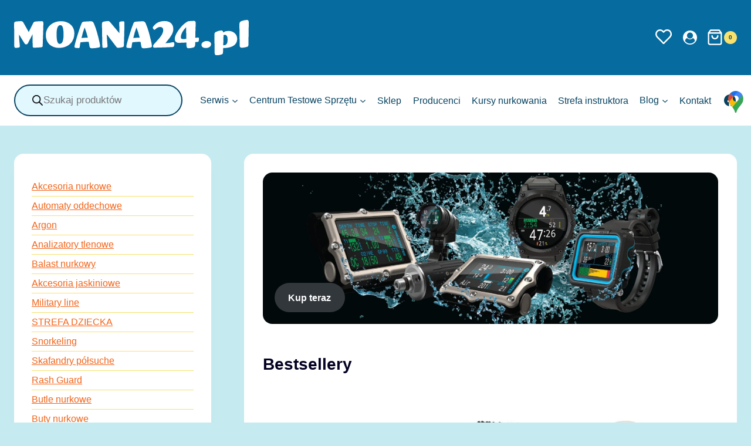

--- FILE ---
content_type: text/html; charset=UTF-8
request_url: https://www.moana24.pl/
body_size: 60382
content:
<!doctype html><html lang="pl-PL" class="no-js" itemtype="https://schema.org/WebPage" itemscope><head><script data-no-optimize="1">var litespeed_docref=sessionStorage.getItem("litespeed_docref");litespeed_docref&&(Object.defineProperty(document,"referrer",{get:function(){return litespeed_docref}}),sessionStorage.removeItem("litespeed_docref"));</script> <meta charset="UTF-8"><meta name="viewport" content="width=device-width, initial-scale=1, minimum-scale=1"> <script type="litespeed/javascript">document.documentElement.className=document.documentElement.className+' yes-js js_active js'</script> <meta name='robots' content='index, follow, max-image-preview:large, max-snippet:-1, max-video-preview:-1' /> <script type="litespeed/javascript">window._wca=window._wca||[]</script> <title>MOANA24.PL Sklep Nurkowy z Profesjonalnym Sprzętem</title><meta name="description" content="MOANA24.PL Sklep Nurkowy to miejsce, gdzie znajdziesz sprawdzony sprzęt do nurkowania oraz cenne porady dla każdego nurka." /><link rel="canonical" href="https://www.moana24.pl/" /><meta property="og:locale" content="pl_PL" /><meta property="og:type" content="website" /><meta property="og:title" content="MOANA24.PL Sklep Nurkowy – Profesjonalny sprzęt dla nurków" /><meta property="og:description" content="MOANA24.PL Sklep Nurkowy oferuje sprzęt do nurkowania dla amatorów i profesjonalistów. Sprawdź naszą bogatą ofertę!" /><meta property="og:url" content="https://www.moana24.pl/" /><meta property="og:site_name" content="MOANA24.PL Sklep Nurkowy" /><meta property="article:publisher" content="https://www.facebook.com/Sklep.Nurkowy.MOANA" /><meta property="article:modified_time" content="2025-11-09T19:29:16+00:00" /><meta property="og:image" content="https://www.moana24.pl/wp-content/uploads/2024/10/sklep-nurkowy-moana-2.jpg" /><meta property="og:image:width" content="1173" /><meta property="og:image:height" content="761" /><meta property="og:image:type" content="image/jpeg" /><meta name="twitter:card" content="summary_large_image" /><meta name="twitter:title" content="MOANA24.PL Sklep Nurkowy" /> <script type="application/ld+json" class="yoast-schema-graph">{"@context":"https://schema.org","@graph":[{"@type":"WebPage","@id":"https://www.moana24.pl/","url":"https://www.moana24.pl/","name":"MOANA24.PL Sklep Nurkowy z Profesjonalnym Sprzętem","isPartOf":{"@id":"https://www.moana24.pl/#website"},"about":{"@id":"https://www.moana24.pl/#organization"},"primaryImageOfPage":{"@id":"https://www.moana24.pl/#primaryimage"},"image":{"@id":"https://www.moana24.pl/#primaryimage"},"thumbnailUrl":"https://www.moana24.pl/wp-content/uploads/2024/10/sklep-nurkowy-moana-2.jpg","datePublished":"2024-09-19T11:19:40+00:00","dateModified":"2025-11-09T19:29:16+00:00","description":"MOANA24.PL Sklep Nurkowy to miejsce, gdzie znajdziesz sprawdzony sprzęt do nurkowania oraz cenne porady dla każdego nurka.","breadcrumb":{"@id":"https://www.moana24.pl/#breadcrumb"},"inLanguage":"pl-PL","potentialAction":[{"@type":"ReadAction","target":["https://www.moana24.pl/"]}]},{"@type":"ImageObject","inLanguage":"pl-PL","@id":"https://www.moana24.pl/#primaryimage","url":"https://www.moana24.pl/wp-content/uploads/2024/10/sklep-nurkowy-moana-2.jpg","contentUrl":"https://www.moana24.pl/wp-content/uploads/2024/10/sklep-nurkowy-moana-2.jpg","width":1173,"height":761,"caption":"sklep nurkowy moana24"},{"@type":"BreadcrumbList","@id":"https://www.moana24.pl/#breadcrumb","itemListElement":[{"@type":"ListItem","position":1,"name":"Strona główna"}]},{"@type":"WebSite","@id":"https://www.moana24.pl/#website","url":"https://www.moana24.pl/","name":"Sklep nurkowy Moana24","description":"","publisher":{"@id":"https://www.moana24.pl/#organization"},"potentialAction":[{"@type":"SearchAction","target":{"@type":"EntryPoint","urlTemplate":"https://www.moana24.pl/?s={search_term_string}"},"query-input":{"@type":"PropertyValueSpecification","valueRequired":true,"valueName":"search_term_string"}}],"inLanguage":"pl-PL"},{"@type":"Organization","@id":"https://www.moana24.pl/#organization","name":"Sklep nurkowy Moana24","url":"https://www.moana24.pl/","logo":{"@type":"ImageObject","inLanguage":"pl-PL","@id":"https://www.moana24.pl/#/schema/logo/image/","url":"https://www.moana24.pl/wp-content/uploads/2024/10/logo.png","contentUrl":"https://www.moana24.pl/wp-content/uploads/2024/10/logo.png","width":486,"height":344,"caption":"Sklep nurkowy Moana24"},"image":{"@id":"https://www.moana24.pl/#/schema/logo/image/"},"sameAs":["https://www.facebook.com/Sklep.Nurkowy.MOANA"]}]}</script>  <script type='application/javascript'  id='pys-version-script'>console.log('PixelYourSite Free version 11.1.4.1');</script> <link rel='dns-prefetch' href='//stats.wp.com' /><link rel='dns-prefetch' href='//widgets.wp.com' /><link rel='dns-prefetch' href='//s0.wp.com' /><link rel='dns-prefetch' href='//0.gravatar.com' /><link rel='dns-prefetch' href='//1.gravatar.com' /><link rel='dns-prefetch' href='//2.gravatar.com' /><link rel="alternate" type="application/rss+xml" title="MOANA24.PL Sklep Nurkowy &raquo; Kanał z wpisami" href="https://www.moana24.pl/feed/" /><link rel="alternate" type="application/rss+xml" title="MOANA24.PL Sklep Nurkowy &raquo; Kanał z komentarzami" href="https://www.moana24.pl/comments/feed/" /> <script type="litespeed/javascript">document.documentElement.classList.remove('no-js')</script> <link rel="alternate" type="application/rss+xml" title="MOANA24.PL Sklep Nurkowy &raquo; MOANA24.PL Sklep Nurkowy Kanał z komentarzami" href="https://www.moana24.pl/moana24-pl-sklep-nurkowy/feed/" /><link rel="alternate" title="oEmbed (JSON)" type="application/json+oembed" href="https://www.moana24.pl/wp-json/oembed/1.0/embed?url=https%3A%2F%2Fwww.moana24.pl%2F" /><link rel="alternate" title="oEmbed (XML)" type="text/xml+oembed" href="https://www.moana24.pl/wp-json/oembed/1.0/embed?url=https%3A%2F%2Fwww.moana24.pl%2F&#038;format=xml" /><style id='wp-img-auto-sizes-contain-inline-css'>img:is([sizes=auto i],[sizes^="auto," i]){contain-intrinsic-size:3000px 1500px}
/*# sourceURL=wp-img-auto-sizes-contain-inline-css */</style><link data-optimized="2" rel="stylesheet" href="https://www.moana24.pl/wp-content/litespeed/css/ac25ed99773f4cc5786962839f0a70fd.css?ver=6cc57" /><style id='wp-block-heading-inline-css'>h1:where(.wp-block-heading).has-background,h2:where(.wp-block-heading).has-background,h3:where(.wp-block-heading).has-background,h4:where(.wp-block-heading).has-background,h5:where(.wp-block-heading).has-background,h6:where(.wp-block-heading).has-background{padding:1.25em 2.375em}h1.has-text-align-left[style*=writing-mode]:where([style*=vertical-lr]),h1.has-text-align-right[style*=writing-mode]:where([style*=vertical-rl]),h2.has-text-align-left[style*=writing-mode]:where([style*=vertical-lr]),h2.has-text-align-right[style*=writing-mode]:where([style*=vertical-rl]),h3.has-text-align-left[style*=writing-mode]:where([style*=vertical-lr]),h3.has-text-align-right[style*=writing-mode]:where([style*=vertical-rl]),h4.has-text-align-left[style*=writing-mode]:where([style*=vertical-lr]),h4.has-text-align-right[style*=writing-mode]:where([style*=vertical-rl]),h5.has-text-align-left[style*=writing-mode]:where([style*=vertical-lr]),h5.has-text-align-right[style*=writing-mode]:where([style*=vertical-rl]),h6.has-text-align-left[style*=writing-mode]:where([style*=vertical-lr]),h6.has-text-align-right[style*=writing-mode]:where([style*=vertical-rl]){rotate:180deg}
/*# sourceURL=https://www.moana24.pl/wp-includes/blocks/heading/style.min.css */</style><style id='wp-block-group-inline-css'>.wp-block-group{box-sizing:border-box}:where(.wp-block-group.wp-block-group-is-layout-constrained){position:relative}
/*# sourceURL=https://www.moana24.pl/wp-includes/blocks/group/style.min.css */</style><style id='wp-block-paragraph-inline-css'>.is-small-text{font-size:.875em}.is-regular-text{font-size:1em}.is-large-text{font-size:2.25em}.is-larger-text{font-size:3em}.has-drop-cap:not(:focus):first-letter{float:left;font-size:8.4em;font-style:normal;font-weight:100;line-height:.68;margin:.05em .1em 0 0;text-transform:uppercase}body.rtl .has-drop-cap:not(:focus):first-letter{float:none;margin-left:.1em}p.has-drop-cap.has-background{overflow:hidden}:root :where(p.has-background){padding:1.25em 2.375em}:where(p.has-text-color:not(.has-link-color)) a{color:inherit}p.has-text-align-left[style*="writing-mode:vertical-lr"],p.has-text-align-right[style*="writing-mode:vertical-rl"]{rotate:180deg}
/*# sourceURL=https://www.moana24.pl/wp-includes/blocks/paragraph/style.min.css */</style><style id='wp-block-social-links-inline-css'>.wp-block-social-links{background:none;box-sizing:border-box;margin-left:0;padding-left:0;padding-right:0;text-indent:0}.wp-block-social-links .wp-social-link a,.wp-block-social-links .wp-social-link a:hover{border-bottom:0;box-shadow:none;text-decoration:none}.wp-block-social-links .wp-social-link svg{height:1em;width:1em}.wp-block-social-links .wp-social-link span:not(.screen-reader-text){font-size:.65em;margin-left:.5em;margin-right:.5em}.wp-block-social-links.has-small-icon-size{font-size:16px}.wp-block-social-links,.wp-block-social-links.has-normal-icon-size{font-size:24px}.wp-block-social-links.has-large-icon-size{font-size:36px}.wp-block-social-links.has-huge-icon-size{font-size:48px}.wp-block-social-links.aligncenter{display:flex;justify-content:center}.wp-block-social-links.alignright{justify-content:flex-end}.wp-block-social-link{border-radius:9999px;display:block}@media not (prefers-reduced-motion){.wp-block-social-link{transition:transform .1s ease}}.wp-block-social-link{height:auto}.wp-block-social-link a{align-items:center;display:flex;line-height:0}.wp-block-social-link:hover{transform:scale(1.1)}.wp-block-social-links .wp-block-social-link.wp-social-link{display:inline-block;margin:0;padding:0}.wp-block-social-links .wp-block-social-link.wp-social-link .wp-block-social-link-anchor,.wp-block-social-links .wp-block-social-link.wp-social-link .wp-block-social-link-anchor svg,.wp-block-social-links .wp-block-social-link.wp-social-link .wp-block-social-link-anchor:active,.wp-block-social-links .wp-block-social-link.wp-social-link .wp-block-social-link-anchor:hover,.wp-block-social-links .wp-block-social-link.wp-social-link .wp-block-social-link-anchor:visited{color:currentColor;fill:currentColor}:where(.wp-block-social-links:not(.is-style-logos-only)) .wp-social-link{background-color:#f0f0f0;color:#444}:where(.wp-block-social-links:not(.is-style-logos-only)) .wp-social-link-amazon{background-color:#f90;color:#fff}:where(.wp-block-social-links:not(.is-style-logos-only)) .wp-social-link-bandcamp{background-color:#1ea0c3;color:#fff}:where(.wp-block-social-links:not(.is-style-logos-only)) .wp-social-link-behance{background-color:#0757fe;color:#fff}:where(.wp-block-social-links:not(.is-style-logos-only)) .wp-social-link-bluesky{background-color:#0a7aff;color:#fff}:where(.wp-block-social-links:not(.is-style-logos-only)) .wp-social-link-codepen{background-color:#1e1f26;color:#fff}:where(.wp-block-social-links:not(.is-style-logos-only)) .wp-social-link-deviantart{background-color:#02e49b;color:#fff}:where(.wp-block-social-links:not(.is-style-logos-only)) .wp-social-link-discord{background-color:#5865f2;color:#fff}:where(.wp-block-social-links:not(.is-style-logos-only)) .wp-social-link-dribbble{background-color:#e94c89;color:#fff}:where(.wp-block-social-links:not(.is-style-logos-only)) .wp-social-link-dropbox{background-color:#4280ff;color:#fff}:where(.wp-block-social-links:not(.is-style-logos-only)) .wp-social-link-etsy{background-color:#f45800;color:#fff}:where(.wp-block-social-links:not(.is-style-logos-only)) .wp-social-link-facebook{background-color:#0866ff;color:#fff}:where(.wp-block-social-links:not(.is-style-logos-only)) .wp-social-link-fivehundredpx{background-color:#000;color:#fff}:where(.wp-block-social-links:not(.is-style-logos-only)) .wp-social-link-flickr{background-color:#0461dd;color:#fff}:where(.wp-block-social-links:not(.is-style-logos-only)) .wp-social-link-foursquare{background-color:#e65678;color:#fff}:where(.wp-block-social-links:not(.is-style-logos-only)) .wp-social-link-github{background-color:#24292d;color:#fff}:where(.wp-block-social-links:not(.is-style-logos-only)) .wp-social-link-goodreads{background-color:#eceadd;color:#382110}:where(.wp-block-social-links:not(.is-style-logos-only)) .wp-social-link-google{background-color:#ea4434;color:#fff}:where(.wp-block-social-links:not(.is-style-logos-only)) .wp-social-link-gravatar{background-color:#1d4fc4;color:#fff}:where(.wp-block-social-links:not(.is-style-logos-only)) .wp-social-link-instagram{background-color:#f00075;color:#fff}:where(.wp-block-social-links:not(.is-style-logos-only)) .wp-social-link-lastfm{background-color:#e21b24;color:#fff}:where(.wp-block-social-links:not(.is-style-logos-only)) .wp-social-link-linkedin{background-color:#0d66c2;color:#fff}:where(.wp-block-social-links:not(.is-style-logos-only)) .wp-social-link-mastodon{background-color:#3288d4;color:#fff}:where(.wp-block-social-links:not(.is-style-logos-only)) .wp-social-link-medium{background-color:#000;color:#fff}:where(.wp-block-social-links:not(.is-style-logos-only)) .wp-social-link-meetup{background-color:#f6405f;color:#fff}:where(.wp-block-social-links:not(.is-style-logos-only)) .wp-social-link-patreon{background-color:#000;color:#fff}:where(.wp-block-social-links:not(.is-style-logos-only)) .wp-social-link-pinterest{background-color:#e60122;color:#fff}:where(.wp-block-social-links:not(.is-style-logos-only)) .wp-social-link-pocket{background-color:#ef4155;color:#fff}:where(.wp-block-social-links:not(.is-style-logos-only)) .wp-social-link-reddit{background-color:#ff4500;color:#fff}:where(.wp-block-social-links:not(.is-style-logos-only)) .wp-social-link-skype{background-color:#0478d7;color:#fff}:where(.wp-block-social-links:not(.is-style-logos-only)) .wp-social-link-snapchat{background-color:#fefc00;color:#fff;stroke:#000}:where(.wp-block-social-links:not(.is-style-logos-only)) .wp-social-link-soundcloud{background-color:#ff5600;color:#fff}:where(.wp-block-social-links:not(.is-style-logos-only)) .wp-social-link-spotify{background-color:#1bd760;color:#fff}:where(.wp-block-social-links:not(.is-style-logos-only)) .wp-social-link-telegram{background-color:#2aabee;color:#fff}:where(.wp-block-social-links:not(.is-style-logos-only)) .wp-social-link-threads{background-color:#000;color:#fff}:where(.wp-block-social-links:not(.is-style-logos-only)) .wp-social-link-tiktok{background-color:#000;color:#fff}:where(.wp-block-social-links:not(.is-style-logos-only)) .wp-social-link-tumblr{background-color:#011835;color:#fff}:where(.wp-block-social-links:not(.is-style-logos-only)) .wp-social-link-twitch{background-color:#6440a4;color:#fff}:where(.wp-block-social-links:not(.is-style-logos-only)) .wp-social-link-twitter{background-color:#1da1f2;color:#fff}:where(.wp-block-social-links:not(.is-style-logos-only)) .wp-social-link-vimeo{background-color:#1eb7ea;color:#fff}:where(.wp-block-social-links:not(.is-style-logos-only)) .wp-social-link-vk{background-color:#4680c2;color:#fff}:where(.wp-block-social-links:not(.is-style-logos-only)) .wp-social-link-wordpress{background-color:#3499cd;color:#fff}:where(.wp-block-social-links:not(.is-style-logos-only)) .wp-social-link-whatsapp{background-color:#25d366;color:#fff}:where(.wp-block-social-links:not(.is-style-logos-only)) .wp-social-link-x{background-color:#000;color:#fff}:where(.wp-block-social-links:not(.is-style-logos-only)) .wp-social-link-yelp{background-color:#d32422;color:#fff}:where(.wp-block-social-links:not(.is-style-logos-only)) .wp-social-link-youtube{background-color:red;color:#fff}:where(.wp-block-social-links.is-style-logos-only) .wp-social-link{background:none}:where(.wp-block-social-links.is-style-logos-only) .wp-social-link svg{height:1.25em;width:1.25em}:where(.wp-block-social-links.is-style-logos-only) .wp-social-link-amazon{color:#f90}:where(.wp-block-social-links.is-style-logos-only) .wp-social-link-bandcamp{color:#1ea0c3}:where(.wp-block-social-links.is-style-logos-only) .wp-social-link-behance{color:#0757fe}:where(.wp-block-social-links.is-style-logos-only) .wp-social-link-bluesky{color:#0a7aff}:where(.wp-block-social-links.is-style-logos-only) .wp-social-link-codepen{color:#1e1f26}:where(.wp-block-social-links.is-style-logos-only) .wp-social-link-deviantart{color:#02e49b}:where(.wp-block-social-links.is-style-logos-only) .wp-social-link-discord{color:#5865f2}:where(.wp-block-social-links.is-style-logos-only) .wp-social-link-dribbble{color:#e94c89}:where(.wp-block-social-links.is-style-logos-only) .wp-social-link-dropbox{color:#4280ff}:where(.wp-block-social-links.is-style-logos-only) .wp-social-link-etsy{color:#f45800}:where(.wp-block-social-links.is-style-logos-only) .wp-social-link-facebook{color:#0866ff}:where(.wp-block-social-links.is-style-logos-only) .wp-social-link-fivehundredpx{color:#000}:where(.wp-block-social-links.is-style-logos-only) .wp-social-link-flickr{color:#0461dd}:where(.wp-block-social-links.is-style-logos-only) .wp-social-link-foursquare{color:#e65678}:where(.wp-block-social-links.is-style-logos-only) .wp-social-link-github{color:#24292d}:where(.wp-block-social-links.is-style-logos-only) .wp-social-link-goodreads{color:#382110}:where(.wp-block-social-links.is-style-logos-only) .wp-social-link-google{color:#ea4434}:where(.wp-block-social-links.is-style-logos-only) .wp-social-link-gravatar{color:#1d4fc4}:where(.wp-block-social-links.is-style-logos-only) .wp-social-link-instagram{color:#f00075}:where(.wp-block-social-links.is-style-logos-only) .wp-social-link-lastfm{color:#e21b24}:where(.wp-block-social-links.is-style-logos-only) .wp-social-link-linkedin{color:#0d66c2}:where(.wp-block-social-links.is-style-logos-only) .wp-social-link-mastodon{color:#3288d4}:where(.wp-block-social-links.is-style-logos-only) .wp-social-link-medium{color:#000}:where(.wp-block-social-links.is-style-logos-only) .wp-social-link-meetup{color:#f6405f}:where(.wp-block-social-links.is-style-logos-only) .wp-social-link-patreon{color:#000}:where(.wp-block-social-links.is-style-logos-only) .wp-social-link-pinterest{color:#e60122}:where(.wp-block-social-links.is-style-logos-only) .wp-social-link-pocket{color:#ef4155}:where(.wp-block-social-links.is-style-logos-only) .wp-social-link-reddit{color:#ff4500}:where(.wp-block-social-links.is-style-logos-only) .wp-social-link-skype{color:#0478d7}:where(.wp-block-social-links.is-style-logos-only) .wp-social-link-snapchat{color:#fff;stroke:#000}:where(.wp-block-social-links.is-style-logos-only) .wp-social-link-soundcloud{color:#ff5600}:where(.wp-block-social-links.is-style-logos-only) .wp-social-link-spotify{color:#1bd760}:where(.wp-block-social-links.is-style-logos-only) .wp-social-link-telegram{color:#2aabee}:where(.wp-block-social-links.is-style-logos-only) .wp-social-link-threads{color:#000}:where(.wp-block-social-links.is-style-logos-only) .wp-social-link-tiktok{color:#000}:where(.wp-block-social-links.is-style-logos-only) .wp-social-link-tumblr{color:#011835}:where(.wp-block-social-links.is-style-logos-only) .wp-social-link-twitch{color:#6440a4}:where(.wp-block-social-links.is-style-logos-only) .wp-social-link-twitter{color:#1da1f2}:where(.wp-block-social-links.is-style-logos-only) .wp-social-link-vimeo{color:#1eb7ea}:where(.wp-block-social-links.is-style-logos-only) .wp-social-link-vk{color:#4680c2}:where(.wp-block-social-links.is-style-logos-only) .wp-social-link-whatsapp{color:#25d366}:where(.wp-block-social-links.is-style-logos-only) .wp-social-link-wordpress{color:#3499cd}:where(.wp-block-social-links.is-style-logos-only) .wp-social-link-x{color:#000}:where(.wp-block-social-links.is-style-logos-only) .wp-social-link-yelp{color:#d32422}:where(.wp-block-social-links.is-style-logos-only) .wp-social-link-youtube{color:red}.wp-block-social-links.is-style-pill-shape .wp-social-link{width:auto}:root :where(.wp-block-social-links .wp-social-link a){padding:.25em}:root :where(.wp-block-social-links.is-style-logos-only .wp-social-link a){padding:0}:root :where(.wp-block-social-links.is-style-pill-shape .wp-social-link a){padding-left:.6666666667em;padding-right:.6666666667em}.wp-block-social-links:not(.has-icon-color):not(.has-icon-background-color) .wp-social-link-snapchat .wp-block-social-link-label{color:#000}
/*# sourceURL=https://www.moana24.pl/wp-includes/blocks/social-links/style.min.css */</style><style id='global-styles-inline-css'>:root{--wp--preset--aspect-ratio--square: 1;--wp--preset--aspect-ratio--4-3: 4/3;--wp--preset--aspect-ratio--3-4: 3/4;--wp--preset--aspect-ratio--3-2: 3/2;--wp--preset--aspect-ratio--2-3: 2/3;--wp--preset--aspect-ratio--16-9: 16/9;--wp--preset--aspect-ratio--9-16: 9/16;--wp--preset--color--black: #000000;--wp--preset--color--cyan-bluish-gray: #abb8c3;--wp--preset--color--white: #ffffff;--wp--preset--color--pale-pink: #f78da7;--wp--preset--color--vivid-red: #cf2e2e;--wp--preset--color--luminous-vivid-orange: #ff6900;--wp--preset--color--luminous-vivid-amber: #fcb900;--wp--preset--color--light-green-cyan: #7bdcb5;--wp--preset--color--vivid-green-cyan: #00d084;--wp--preset--color--pale-cyan-blue: #8ed1fc;--wp--preset--color--vivid-cyan-blue: #0693e3;--wp--preset--color--vivid-purple: #9b51e0;--wp--preset--color--theme-palette-1: var(--global-palette1);--wp--preset--color--theme-palette-2: var(--global-palette2);--wp--preset--color--theme-palette-3: var(--global-palette3);--wp--preset--color--theme-palette-4: var(--global-palette4);--wp--preset--color--theme-palette-5: var(--global-palette5);--wp--preset--color--theme-palette-6: var(--global-palette6);--wp--preset--color--theme-palette-7: var(--global-palette7);--wp--preset--color--theme-palette-8: var(--global-palette8);--wp--preset--color--theme-palette-9: var(--global-palette9);--wp--preset--color--theme-palette-10: var(--global-palette10);--wp--preset--color--theme-palette-11: var(--global-palette11);--wp--preset--color--theme-palette-12: var(--global-palette12);--wp--preset--color--theme-palette-13: var(--global-palette13);--wp--preset--color--theme-palette-14: var(--global-palette14);--wp--preset--color--theme-palette-15: var(--global-palette15);--wp--preset--gradient--vivid-cyan-blue-to-vivid-purple: linear-gradient(135deg,rgb(6,147,227) 0%,rgb(155,81,224) 100%);--wp--preset--gradient--light-green-cyan-to-vivid-green-cyan: linear-gradient(135deg,rgb(122,220,180) 0%,rgb(0,208,130) 100%);--wp--preset--gradient--luminous-vivid-amber-to-luminous-vivid-orange: linear-gradient(135deg,rgb(252,185,0) 0%,rgb(255,105,0) 100%);--wp--preset--gradient--luminous-vivid-orange-to-vivid-red: linear-gradient(135deg,rgb(255,105,0) 0%,rgb(207,46,46) 100%);--wp--preset--gradient--very-light-gray-to-cyan-bluish-gray: linear-gradient(135deg,rgb(238,238,238) 0%,rgb(169,184,195) 100%);--wp--preset--gradient--cool-to-warm-spectrum: linear-gradient(135deg,rgb(74,234,220) 0%,rgb(151,120,209) 20%,rgb(207,42,186) 40%,rgb(238,44,130) 60%,rgb(251,105,98) 80%,rgb(254,248,76) 100%);--wp--preset--gradient--blush-light-purple: linear-gradient(135deg,rgb(255,206,236) 0%,rgb(152,150,240) 100%);--wp--preset--gradient--blush-bordeaux: linear-gradient(135deg,rgb(254,205,165) 0%,rgb(254,45,45) 50%,rgb(107,0,62) 100%);--wp--preset--gradient--luminous-dusk: linear-gradient(135deg,rgb(255,203,112) 0%,rgb(199,81,192) 50%,rgb(65,88,208) 100%);--wp--preset--gradient--pale-ocean: linear-gradient(135deg,rgb(255,245,203) 0%,rgb(182,227,212) 50%,rgb(51,167,181) 100%);--wp--preset--gradient--electric-grass: linear-gradient(135deg,rgb(202,248,128) 0%,rgb(113,206,126) 100%);--wp--preset--gradient--midnight: linear-gradient(135deg,rgb(2,3,129) 0%,rgb(40,116,252) 100%);--wp--preset--font-size--small: var(--global-font-size-small);--wp--preset--font-size--medium: var(--global-font-size-medium);--wp--preset--font-size--large: var(--global-font-size-large);--wp--preset--font-size--x-large: 42px;--wp--preset--font-size--larger: var(--global-font-size-larger);--wp--preset--font-size--xxlarge: var(--global-font-size-xxlarge);--wp--preset--spacing--20: 0.44rem;--wp--preset--spacing--30: 0.67rem;--wp--preset--spacing--40: 1rem;--wp--preset--spacing--50: 1.5rem;--wp--preset--spacing--60: 2.25rem;--wp--preset--spacing--70: 3.38rem;--wp--preset--spacing--80: 5.06rem;--wp--preset--shadow--natural: 6px 6px 9px rgba(0, 0, 0, 0.2);--wp--preset--shadow--deep: 12px 12px 50px rgba(0, 0, 0, 0.4);--wp--preset--shadow--sharp: 6px 6px 0px rgba(0, 0, 0, 0.2);--wp--preset--shadow--outlined: 6px 6px 0px -3px rgb(255, 255, 255), 6px 6px rgb(0, 0, 0);--wp--preset--shadow--crisp: 6px 6px 0px rgb(0, 0, 0);}:where(.is-layout-flex){gap: 0.5em;}:where(.is-layout-grid){gap: 0.5em;}body .is-layout-flex{display: flex;}.is-layout-flex{flex-wrap: wrap;align-items: center;}.is-layout-flex > :is(*, div){margin: 0;}body .is-layout-grid{display: grid;}.is-layout-grid > :is(*, div){margin: 0;}:where(.wp-block-columns.is-layout-flex){gap: 2em;}:where(.wp-block-columns.is-layout-grid){gap: 2em;}:where(.wp-block-post-template.is-layout-flex){gap: 1.25em;}:where(.wp-block-post-template.is-layout-grid){gap: 1.25em;}.has-black-color{color: var(--wp--preset--color--black) !important;}.has-cyan-bluish-gray-color{color: var(--wp--preset--color--cyan-bluish-gray) !important;}.has-white-color{color: var(--wp--preset--color--white) !important;}.has-pale-pink-color{color: var(--wp--preset--color--pale-pink) !important;}.has-vivid-red-color{color: var(--wp--preset--color--vivid-red) !important;}.has-luminous-vivid-orange-color{color: var(--wp--preset--color--luminous-vivid-orange) !important;}.has-luminous-vivid-amber-color{color: var(--wp--preset--color--luminous-vivid-amber) !important;}.has-light-green-cyan-color{color: var(--wp--preset--color--light-green-cyan) !important;}.has-vivid-green-cyan-color{color: var(--wp--preset--color--vivid-green-cyan) !important;}.has-pale-cyan-blue-color{color: var(--wp--preset--color--pale-cyan-blue) !important;}.has-vivid-cyan-blue-color{color: var(--wp--preset--color--vivid-cyan-blue) !important;}.has-vivid-purple-color{color: var(--wp--preset--color--vivid-purple) !important;}.has-black-background-color{background-color: var(--wp--preset--color--black) !important;}.has-cyan-bluish-gray-background-color{background-color: var(--wp--preset--color--cyan-bluish-gray) !important;}.has-white-background-color{background-color: var(--wp--preset--color--white) !important;}.has-pale-pink-background-color{background-color: var(--wp--preset--color--pale-pink) !important;}.has-vivid-red-background-color{background-color: var(--wp--preset--color--vivid-red) !important;}.has-luminous-vivid-orange-background-color{background-color: var(--wp--preset--color--luminous-vivid-orange) !important;}.has-luminous-vivid-amber-background-color{background-color: var(--wp--preset--color--luminous-vivid-amber) !important;}.has-light-green-cyan-background-color{background-color: var(--wp--preset--color--light-green-cyan) !important;}.has-vivid-green-cyan-background-color{background-color: var(--wp--preset--color--vivid-green-cyan) !important;}.has-pale-cyan-blue-background-color{background-color: var(--wp--preset--color--pale-cyan-blue) !important;}.has-vivid-cyan-blue-background-color{background-color: var(--wp--preset--color--vivid-cyan-blue) !important;}.has-vivid-purple-background-color{background-color: var(--wp--preset--color--vivid-purple) !important;}.has-black-border-color{border-color: var(--wp--preset--color--black) !important;}.has-cyan-bluish-gray-border-color{border-color: var(--wp--preset--color--cyan-bluish-gray) !important;}.has-white-border-color{border-color: var(--wp--preset--color--white) !important;}.has-pale-pink-border-color{border-color: var(--wp--preset--color--pale-pink) !important;}.has-vivid-red-border-color{border-color: var(--wp--preset--color--vivid-red) !important;}.has-luminous-vivid-orange-border-color{border-color: var(--wp--preset--color--luminous-vivid-orange) !important;}.has-luminous-vivid-amber-border-color{border-color: var(--wp--preset--color--luminous-vivid-amber) !important;}.has-light-green-cyan-border-color{border-color: var(--wp--preset--color--light-green-cyan) !important;}.has-vivid-green-cyan-border-color{border-color: var(--wp--preset--color--vivid-green-cyan) !important;}.has-pale-cyan-blue-border-color{border-color: var(--wp--preset--color--pale-cyan-blue) !important;}.has-vivid-cyan-blue-border-color{border-color: var(--wp--preset--color--vivid-cyan-blue) !important;}.has-vivid-purple-border-color{border-color: var(--wp--preset--color--vivid-purple) !important;}.has-vivid-cyan-blue-to-vivid-purple-gradient-background{background: var(--wp--preset--gradient--vivid-cyan-blue-to-vivid-purple) !important;}.has-light-green-cyan-to-vivid-green-cyan-gradient-background{background: var(--wp--preset--gradient--light-green-cyan-to-vivid-green-cyan) !important;}.has-luminous-vivid-amber-to-luminous-vivid-orange-gradient-background{background: var(--wp--preset--gradient--luminous-vivid-amber-to-luminous-vivid-orange) !important;}.has-luminous-vivid-orange-to-vivid-red-gradient-background{background: var(--wp--preset--gradient--luminous-vivid-orange-to-vivid-red) !important;}.has-very-light-gray-to-cyan-bluish-gray-gradient-background{background: var(--wp--preset--gradient--very-light-gray-to-cyan-bluish-gray) !important;}.has-cool-to-warm-spectrum-gradient-background{background: var(--wp--preset--gradient--cool-to-warm-spectrum) !important;}.has-blush-light-purple-gradient-background{background: var(--wp--preset--gradient--blush-light-purple) !important;}.has-blush-bordeaux-gradient-background{background: var(--wp--preset--gradient--blush-bordeaux) !important;}.has-luminous-dusk-gradient-background{background: var(--wp--preset--gradient--luminous-dusk) !important;}.has-pale-ocean-gradient-background{background: var(--wp--preset--gradient--pale-ocean) !important;}.has-electric-grass-gradient-background{background: var(--wp--preset--gradient--electric-grass) !important;}.has-midnight-gradient-background{background: var(--wp--preset--gradient--midnight) !important;}.has-small-font-size{font-size: var(--wp--preset--font-size--small) !important;}.has-medium-font-size{font-size: var(--wp--preset--font-size--medium) !important;}.has-large-font-size{font-size: var(--wp--preset--font-size--large) !important;}.has-x-large-font-size{font-size: var(--wp--preset--font-size--x-large) !important;}
/*# sourceURL=global-styles-inline-css */</style><style id='core-block-supports-inline-css'>.wp-container-core-group-is-layout-00ace616{justify-content:center;}.wp-container-core-group-is-layout-096092e9{flex-wrap:nowrap;justify-content:center;}
/*# sourceURL=core-block-supports-inline-css */</style><style id='classic-theme-styles-inline-css'>/*! This file is auto-generated */
.wp-block-button__link{color:#fff;background-color:#32373c;border-radius:9999px;box-shadow:none;text-decoration:none;padding:calc(.667em + 2px) calc(1.333em + 2px);font-size:1.125em}.wp-block-file__button{background:#32373c;color:#fff;text-decoration:none}
/*# sourceURL=/wp-includes/css/classic-themes.min.css */</style><style id='woocommerce-inline-inline-css'>.woocommerce form .form-row .required { visibility: visible; }
/*# sourceURL=woocommerce-inline-inline-css */</style><style id='yith-wcwl-main-inline-css'>:root { --color-add-to-wishlist-background: #333333; --color-add-to-wishlist-text: #FFFFFF; --color-add-to-wishlist-border: #333333; --color-add-to-wishlist-background-hover: #333333; --color-add-to-wishlist-text-hover: #FFFFFF; --color-add-to-wishlist-border-hover: #333333; --rounded-corners-radius: 16px; --color-add-to-cart-background: #333333; --color-add-to-cart-text: #FFFFFF; --color-add-to-cart-border: #333333; --color-add-to-cart-background-hover: #4F4F4F; --color-add-to-cart-text-hover: #FFFFFF; --color-add-to-cart-border-hover: #4F4F4F; --add-to-cart-rounded-corners-radius: 16px; --color-button-style-1-background: #333333; --color-button-style-1-text: #FFFFFF; --color-button-style-1-border: #333333; --color-button-style-1-background-hover: #4F4F4F; --color-button-style-1-text-hover: #FFFFFF; --color-button-style-1-border-hover: #4F4F4F; --color-button-style-2-background: #333333; --color-button-style-2-text: #FFFFFF; --color-button-style-2-border: #333333; --color-button-style-2-background-hover: #4F4F4F; --color-button-style-2-text-hover: #FFFFFF; --color-button-style-2-border-hover: #4F4F4F; --color-wishlist-table-background: #FFFFFF; --color-wishlist-table-text: #6d6c6c; --color-wishlist-table-border: #FFFFFF; --color-headers-background: #F4F4F4; --color-share-button-color: #FFFFFF; --color-share-button-color-hover: #FFFFFF; --color-fb-button-background: #39599E; --color-fb-button-background-hover: #595A5A; --color-tw-button-background: #45AFE2; --color-tw-button-background-hover: #595A5A; --color-pr-button-background: #AB2E31; --color-pr-button-background-hover: #595A5A; --color-em-button-background: #FBB102; --color-em-button-background-hover: #595A5A; --color-wa-button-background: #00A901; --color-wa-button-background-hover: #595A5A; --feedback-duration: 3s } 
 :root { --color-add-to-wishlist-background: #333333; --color-add-to-wishlist-text: #FFFFFF; --color-add-to-wishlist-border: #333333; --color-add-to-wishlist-background-hover: #333333; --color-add-to-wishlist-text-hover: #FFFFFF; --color-add-to-wishlist-border-hover: #333333; --rounded-corners-radius: 16px; --color-add-to-cart-background: #333333; --color-add-to-cart-text: #FFFFFF; --color-add-to-cart-border: #333333; --color-add-to-cart-background-hover: #4F4F4F; --color-add-to-cart-text-hover: #FFFFFF; --color-add-to-cart-border-hover: #4F4F4F; --add-to-cart-rounded-corners-radius: 16px; --color-button-style-1-background: #333333; --color-button-style-1-text: #FFFFFF; --color-button-style-1-border: #333333; --color-button-style-1-background-hover: #4F4F4F; --color-button-style-1-text-hover: #FFFFFF; --color-button-style-1-border-hover: #4F4F4F; --color-button-style-2-background: #333333; --color-button-style-2-text: #FFFFFF; --color-button-style-2-border: #333333; --color-button-style-2-background-hover: #4F4F4F; --color-button-style-2-text-hover: #FFFFFF; --color-button-style-2-border-hover: #4F4F4F; --color-wishlist-table-background: #FFFFFF; --color-wishlist-table-text: #6d6c6c; --color-wishlist-table-border: #FFFFFF; --color-headers-background: #F4F4F4; --color-share-button-color: #FFFFFF; --color-share-button-color-hover: #FFFFFF; --color-fb-button-background: #39599E; --color-fb-button-background-hover: #595A5A; --color-tw-button-background: #45AFE2; --color-tw-button-background-hover: #595A5A; --color-pr-button-background: #AB2E31; --color-pr-button-background-hover: #595A5A; --color-em-button-background: #FBB102; --color-em-button-background-hover: #595A5A; --color-wa-button-background: #00A901; --color-wa-button-background-hover: #595A5A; --feedback-duration: 3s } 
/*# sourceURL=yith-wcwl-main-inline-css */</style><style id='kadence-global-inline-css'>/* Kadence Base CSS */
:root{--global-palette1:#f26419;--global-palette2:#f6ae2d;--global-palette3:#020122;--global-palette4:#074361;--global-palette5:#074361;--global-palette6:#066b9e;--global-palette7:#f8e16c;--global-palette8:#e1f8ff;--global-palette9:#ffffff;--global-palette10:oklch(from var(--global-palette1) calc(l + 0.10 * (1 - l)) calc(c * 1.00) calc(h + 180) / 100%);--global-palette11:#13612e;--global-palette12:#1159af;--global-palette13:#b82105;--global-palette14:#f7630c;--global-palette15:#f5a524;--global-palette9rgb:255, 255, 255;--global-palette-highlight:var(--global-palette1);--global-palette-highlight-alt:var(--global-palette2);--global-palette-highlight-alt2:var(--global-palette9);--global-palette-btn-bg:var(--global-palette1);--global-palette-btn-bg-hover:var(--global-palette2);--global-palette-btn:var(--global-palette3);--global-palette-btn-hover:var(--global-palette9);--global-palette-btn-sec-bg:var(--global-palette7);--global-palette-btn-sec-bg-hover:var(--global-palette2);--global-palette-btn-sec:var(--global-palette3);--global-palette-btn-sec-hover:var(--global-palette9);--global-body-font-family:Poppins, sans-serif;--global-heading-font-family:Ubuntu, sans-serif;--global-primary-nav-font-family:inherit;--global-fallback-font:sans-serif;--global-display-fallback-font:sans-serif;--global-content-width:1490px;--global-content-wide-width:calc(1490px + 230px);--global-content-narrow-width:1200px;--global-content-edge-padding:1.5rem;--global-content-boxed-padding:2rem;--global-calc-content-width:calc(1490px - var(--global-content-edge-padding) - var(--global-content-edge-padding) );--wp--style--global--content-size:var(--global-calc-content-width);}.wp-site-blocks{--global-vw:calc( 100vw - ( 0.5 * var(--scrollbar-offset)));}body{background:#c5ebf0;}body, input, select, optgroup, textarea{font-style:normal;font-weight:normal;font-size:16px;line-height:1.6;font-family:var(--global-body-font-family);color:var(--global-palette4);}.content-bg, body.content-style-unboxed .site{background:var(--global-palette9);}h1,h2,h3,h4,h5,h6{font-family:var(--global-heading-font-family);}h1{font-weight:700;font-size:32px;line-height:1.5;color:var(--global-palette3);}h2{font-weight:700;font-size:28px;line-height:1.5;color:var(--global-palette3);}h3{font-weight:700;font-size:24px;line-height:1.5;color:var(--global-palette3);}h4{font-weight:700;font-size:22px;line-height:1.5;color:var(--global-palette4);}h5{font-weight:700;font-size:20px;line-height:1.5;color:var(--global-palette4);}h6{font-weight:700;font-size:18px;line-height:1.5;color:var(--global-palette5);}.entry-hero .kadence-breadcrumbs{max-width:1490px;}.site-container, .site-header-row-layout-contained, .site-footer-row-layout-contained, .entry-hero-layout-contained, .comments-area, .alignfull > .wp-block-cover__inner-container, .alignwide > .wp-block-cover__inner-container{max-width:var(--global-content-width);}.content-width-narrow .content-container.site-container, .content-width-narrow .hero-container.site-container{max-width:var(--global-content-narrow-width);}@media all and (min-width: 1720px){.wp-site-blocks .content-container  .alignwide{margin-left:-115px;margin-right:-115px;width:unset;max-width:unset;}}@media all and (min-width: 1460px){.content-width-narrow .wp-site-blocks .content-container .alignwide{margin-left:-130px;margin-right:-130px;width:unset;max-width:unset;}}.content-style-boxed .wp-site-blocks .entry-content .alignwide{margin-left:calc( -1 * var( --global-content-boxed-padding ) );margin-right:calc( -1 * var( --global-content-boxed-padding ) );}.content-area{margin-top:3rem;margin-bottom:3rem;}@media all and (max-width: 1024px){.content-area{margin-top:3rem;margin-bottom:3rem;}}@media all and (max-width: 767px){.content-area{margin-top:2rem;margin-bottom:2rem;}}@media all and (max-width: 1024px){:root{--global-content-edge-padding:1rem;--global-content-boxed-padding:2rem;}}@media all and (max-width: 767px){:root{--global-content-edge-padding:1rem;--global-content-boxed-padding:1.5rem;}}.entry-content-wrap{padding:2rem;}@media all and (max-width: 1024px){.entry-content-wrap{padding:2rem;}}@media all and (max-width: 767px){.entry-content-wrap{padding:1.5rem;}}.entry.single-entry{box-shadow:0px 15px 15px -10px rgba(0,0,0,0.05);}.entry.loop-entry{border-radius:0.25rem 0.25rem 0.25rem 0.25rem;overflow:hidden;box-shadow:0px 15px 15px -10px rgba(0,0,0,0.05);}.loop-entry .entry-content-wrap{padding:2rem;}@media all and (max-width: 1024px){.loop-entry .entry-content-wrap{padding:2rem;}}@media all and (max-width: 767px){.loop-entry .entry-content-wrap{padding:1.5rem;}}.primary-sidebar.widget-area .widget{margin-bottom:1.5em;color:var(--global-palette4);}.primary-sidebar.widget-area .widget-title{font-weight:700;font-size:20px;line-height:1.5;color:var(--global-palette3);}button, .button, .wp-block-button__link, input[type="button"], input[type="reset"], input[type="submit"], .fl-button, .elementor-button-wrapper .elementor-button, .wc-block-components-checkout-place-order-button, .wc-block-cart__submit{font-style:normal;font-weight:600;font-size:16px;border-radius:53px;border:0px none currentColor;border-color:#ffffff;box-shadow:0px 0px 0px -7px var(--global-palette9);}button:hover, button:focus, button:active, .button:hover, .button:focus, .button:active, .wp-block-button__link:hover, .wp-block-button__link:focus, .wp-block-button__link:active, input[type="button"]:hover, input[type="button"]:focus, input[type="button"]:active, input[type="reset"]:hover, input[type="reset"]:focus, input[type="reset"]:active, input[type="submit"]:hover, input[type="submit"]:focus, input[type="submit"]:active, .elementor-button-wrapper .elementor-button:hover, .elementor-button-wrapper .elementor-button:focus, .elementor-button-wrapper .elementor-button:active, .wc-block-cart__submit:hover{box-shadow:0px 15px 25px -7px var(--global-palette9);}.kb-button.kb-btn-global-outline.kb-btn-global-inherit{padding-top:calc(px - 2px);padding-right:calc(px - 2px);padding-bottom:calc(px - 2px);padding-left:calc(px - 2px);}@media all and (max-width: 1024px){button, .button, .wp-block-button__link, input[type="button"], input[type="reset"], input[type="submit"], .fl-button, .elementor-button-wrapper .elementor-button, .wc-block-components-checkout-place-order-button, .wc-block-cart__submit{border-color:#ffffff;}}@media all and (max-width: 767px){button, .button, .wp-block-button__link, input[type="button"], input[type="reset"], input[type="submit"], .fl-button, .elementor-button-wrapper .elementor-button, .wc-block-components-checkout-place-order-button, .wc-block-cart__submit{border-color:#ffffff;}}button.button-style-secondary, .button.button-style-secondary, .wp-block-button__link.button-style-secondary, input[type="button"].button-style-secondary, input[type="reset"].button-style-secondary, input[type="submit"].button-style-secondary, .fl-button.button-style-secondary, .elementor-button-wrapper .elementor-button.button-style-secondary, .wc-block-components-checkout-place-order-button.button-style-secondary, .wc-block-cart__submit.button-style-secondary{font-style:normal;font-weight:600;font-size:16px;}@media all and (min-width: 1025px){.transparent-header .entry-hero .entry-hero-container-inner{padding-top:calc(0px + 80px);}}@media all and (max-width: 1024px){.mobile-transparent-header .entry-hero .entry-hero-container-inner{padding-top:calc(0px + 80px);}}@media all and (max-width: 767px){.mobile-transparent-header .entry-hero .entry-hero-container-inner{padding-top:calc(0px + 80px);}}.entry-hero.page-hero-section .entry-header{min-height:200px;}body.social-brand-colors .social-show-brand-hover .social-link-facebook:not(.ignore-brand):not(.skip):not(.ignore):hover, body.social-brand-colors .social-show-brand-until .social-link-facebook:not(:hover):not(.skip):not(.ignore), body.social-brand-colors .social-show-brand-always .social-link-facebook:not(.ignore-brand):not(.skip):not(.ignore){background:#3b5998;}body.social-brand-colors .social-show-brand-hover.social-style-outline .social-link-facebook:not(.ignore-brand):not(.skip):not(.ignore):hover, body.social-brand-colors .social-show-brand-until.social-style-outline .social-link-facebook:not(:hover):not(.skip):not(.ignore), body.social-brand-colors .social-show-brand-always.social-style-outline .social-link-facebook:not(.ignore-brand):not(.skip):not(.ignore){color:#3b5998;}
/* Kadence Header CSS */
@media all and (max-width: 1024px){.mobile-transparent-header #masthead{position:absolute;left:0px;right:0px;z-index:100;}.kadence-scrollbar-fixer.mobile-transparent-header #masthead{right:var(--scrollbar-offset,0);}.mobile-transparent-header #masthead, .mobile-transparent-header .site-top-header-wrap .site-header-row-container-inner, .mobile-transparent-header .site-main-header-wrap .site-header-row-container-inner, .mobile-transparent-header .site-bottom-header-wrap .site-header-row-container-inner{background:transparent;}.site-header-row-tablet-layout-fullwidth, .site-header-row-tablet-layout-standard{padding:0px;}}@media all and (min-width: 1025px){.transparent-header #masthead{position:absolute;left:0px;right:0px;z-index:100;}.transparent-header.kadence-scrollbar-fixer #masthead{right:var(--scrollbar-offset,0);}.transparent-header #masthead, .transparent-header .site-top-header-wrap .site-header-row-container-inner, .transparent-header .site-main-header-wrap .site-header-row-container-inner, .transparent-header .site-bottom-header-wrap .site-header-row-container-inner{background:transparent;}}.site-branding a.brand img{max-width:400px;}.site-branding a.brand img.svg-logo-image{width:400px;}@media all and (max-width: 1024px){.site-branding a.brand img{max-width:280px;}.site-branding a.brand img.svg-logo-image{width:280px;}}@media all and (max-width: 767px){.site-branding a.brand img{max-width:100px;}.site-branding a.brand img.svg-logo-image{width:100px;}}.site-branding{padding:10px 0px 10px 0px;}#masthead, #masthead .kadence-sticky-header.item-is-fixed:not(.item-at-start):not(.site-header-row-container):not(.site-main-header-wrap), #masthead .kadence-sticky-header.item-is-fixed:not(.item-at-start) > .site-header-row-container-inner{background:#ffffff;}.site-main-header-inner-wrap{min-height:80px;}.site-top-header-wrap .site-header-row-container-inner{background:var(--global-palette6);}.site-top-header-inner-wrap{min-height:0px;}.site-top-header-wrap .site-header-row-container-inner>.site-container{padding:1.5rem 1.5rem 1.5rem 1.5rem;}@media all and (max-width: 1024px){.site-top-header-wrap .site-header-row-container-inner>.site-container{padding:1rem 1rem 1rem 1rem;}}.header-navigation[class*="header-navigation-style-underline"] .header-menu-container.primary-menu-container>ul>li>a:after{width:calc( 100% - 1.2em);}.main-navigation .primary-menu-container > ul > li.menu-item > a{padding-left:calc(1.2em / 2);padding-right:calc(1.2em / 2);padding-top:0.6em;padding-bottom:0.6em;color:var(--global-palette5);}.main-navigation .primary-menu-container > ul > li.menu-item .dropdown-nav-special-toggle{right:calc(1.2em / 2);}.main-navigation .primary-menu-container > ul > li.menu-item > a:hover{color:var(--global-palette-highlight);}.main-navigation .primary-menu-container > ul > li.menu-item.current-menu-item > a{color:var(--global-palette3);}.header-navigation .header-menu-container ul ul.sub-menu, .header-navigation .header-menu-container ul ul.submenu{background:var(--global-palette3);box-shadow:0px 2px 13px 0px rgba(0,0,0,0.1);}.header-navigation .header-menu-container ul ul li.menu-item, .header-menu-container ul.menu > li.kadence-menu-mega-enabled > ul > li.menu-item > a{border-bottom:1px solid rgba(255,255,255,0.1);border-radius:0px 0px 0px 0px;}.header-navigation .header-menu-container ul ul li.menu-item > a{width:200px;padding-top:1em;padding-bottom:1em;color:var(--global-palette8);font-size:12px;}.header-navigation .header-menu-container ul ul li.menu-item > a:hover{color:var(--global-palette9);background:var(--global-palette4);border-radius:0px 0px 0px 0px;}.header-navigation .header-menu-container ul ul li.menu-item.current-menu-item > a{color:var(--global-palette9);background:var(--global-palette4);border-radius:0px 0px 0px 0px;}.mobile-toggle-open-container .menu-toggle-open, .mobile-toggle-open-container .menu-toggle-open:focus{color:var(--global-palette4);padding:0.4em 0.6em 0.4em 0.6em;font-size:14px;}.mobile-toggle-open-container .menu-toggle-open.menu-toggle-style-bordered{border:1px solid currentColor;}.mobile-toggle-open-container .menu-toggle-open .menu-toggle-icon{font-size:31px;}.mobile-toggle-open-container .menu-toggle-open:hover, .mobile-toggle-open-container .menu-toggle-open:focus-visible{color:var(--global-palette-highlight);}.mobile-navigation ul li{font-style:normal;font-size:20px;}.mobile-navigation ul li a{padding-top:0.88em;padding-bottom:0.88em;}.mobile-navigation ul li > a, .mobile-navigation ul li.menu-item-has-children > .drawer-nav-drop-wrap{color:var(--global-palette8);}.mobile-navigation ul li > a:hover, .mobile-navigation ul li.menu-item-has-children > .drawer-nav-drop-wrap:hover{color:var(--global-palette9);}.mobile-navigation ul li.current-menu-item > a, .mobile-navigation ul li.current-menu-item.menu-item-has-children > .drawer-nav-drop-wrap{color:var(--global-palette7);}.mobile-navigation ul li.menu-item-has-children .drawer-nav-drop-wrap, .mobile-navigation ul li:not(.menu-item-has-children) a{border-bottom:0px solid rgba(255,255,255,0.1);}.mobile-navigation:not(.drawer-navigation-parent-toggle-true) ul li.menu-item-has-children .drawer-nav-drop-wrap button{border-left:0px solid rgba(255,255,255,0.1);}#mobile-drawer .drawer-inner, #mobile-drawer.popup-drawer-layout-fullwidth.popup-drawer-animation-slice .pop-portion-bg, #mobile-drawer.popup-drawer-layout-fullwidth.popup-drawer-animation-slice.pop-animated.show-drawer .drawer-inner{background:var(--global-palette4);}#mobile-drawer .drawer-header .drawer-toggle{padding:0.6em 0.15em 0.6em 0.15em;font-size:41px;}.site-header-item .header-cart-wrap .header-cart-inner-wrap .header-cart-button{color:var(--global-palette9);}.site-header-item .header-cart-wrap .header-cart-inner-wrap .header-cart-button:hover{color:var(--global-palette8);}.header-cart-wrap .header-cart-button .kadence-svg-iconset{font-size:1.8em;}.header-mobile-cart-wrap .header-cart-inner-wrap .header-cart-button{color:#ffffff;}.header-mobile-cart-wrap .header-cart-button .kadence-svg-iconset{font-size:1.5em;}
/* Kadence Footer CSS */
.site-middle-footer-inner-wrap{padding-top:30px;padding-bottom:30px;grid-column-gap:30px;grid-row-gap:30px;}.site-middle-footer-inner-wrap .widget{margin-bottom:30px;}.site-middle-footer-inner-wrap .site-footer-section:not(:last-child):after{right:calc(-30px / 2);}.site-top-footer-wrap .site-footer-row-container-inner{background:var(--global-palette9);}.site-top-footer-inner-wrap{padding-top:40px;padding-bottom:40px;grid-column-gap:30px;grid-row-gap:30px;}.site-top-footer-inner-wrap .widget{margin-bottom:30px;}.site-top-footer-inner-wrap .site-footer-section:not(:last-child):after{right:calc(-30px / 2);}.site-bottom-footer-inner-wrap{padding-top:30px;padding-bottom:30px;grid-column-gap:30px;}.site-bottom-footer-inner-wrap .widget{margin-bottom:30px;}.site-bottom-footer-inner-wrap .site-footer-section:not(:last-child):after{right:calc(-30px / 2);}
/* Kadence Woo CSS */
.woocommerce table.shop_table td.product-quantity{min-width:130px;}.entry-hero.product-hero-section .entry-header{min-height:200px;}.product-title .single-category{font-weight:700;font-size:32px;line-height:1.5;color:var(--global-palette3);}.wp-site-blocks .product-hero-section .extra-title{font-weight:700;font-size:32px;line-height:1.5;}.woocommerce ul.products li.product h3, .woocommerce ul.products li.product .product-details .woocommerce-loop-product__title, .woocommerce ul.products li.product .product-details .woocommerce-loop-category__title, .wc-block-grid__products .wc-block-grid__product .wc-block-grid__product-title{font-style:normal;font-weight:500;font-size:15px;letter-spacing:0.02em;font-family:Poppins, sans-serif;color:var(--global-palette3);}.woocommerce ul.products li.product .product-details .price, .wc-block-grid__products .wc-block-grid__product .wc-block-grid__product-price{font-style:normal;font-size:15px;color:var(--global-palette6);}.woocommerce ul.products.woo-archive-btn-button .product-action-wrap .button:not(.kb-button), .woocommerce ul.products li.woo-archive-btn-button .button:not(.kb-button), .wc-block-grid__product.woo-archive-btn-button .product-details .wc-block-grid__product-add-to-cart .wp-block-button__link{border:2px none transparent;box-shadow:0px 0px 0px 0px rgba(0,0,0,0.0);font-style:normal;font-size:14px;}.woocommerce ul.products.woo-archive-btn-button .product-action-wrap .button:not(.kb-button):hover, .woocommerce ul.products li.woo-archive-btn-button .button:not(.kb-button):hover, .wc-block-grid__product.woo-archive-btn-button .product-details .wc-block-grid__product-add-to-cart .wp-block-button__link:hover{box-shadow:0px 0px 0px 0px rgba(0,0,0,0);}
/* Kadence Pro Header CSS */
.header-navigation-dropdown-direction-left ul ul.submenu, .header-navigation-dropdown-direction-left ul ul.sub-menu{right:0px;left:auto;}.rtl .header-navigation-dropdown-direction-right ul ul.submenu, .rtl .header-navigation-dropdown-direction-right ul ul.sub-menu{left:0px;right:auto;}.header-account-button .nav-drop-title-wrap > .kadence-svg-iconset, .header-account-button > .kadence-svg-iconset{font-size:1.5em;}.site-header-item .header-account-button .nav-drop-title-wrap, .site-header-item .header-account-wrap > .header-account-button{display:flex;align-items:center;}.header-account-style-icon_label .header-account-label{padding-left:5px;}.header-account-style-label_icon .header-account-label{padding-right:5px;}.site-header-item .header-account-wrap .header-account-button{text-decoration:none;box-shadow:none;color:var(--global-palette9);background:transparent;padding:0.6em 0em 0.6em 0em;}.site-header-item .header-account-wrap .header-account-button:hover{color:var(--global-palette9);}.header-account-wrap{margin:0px 6px 0px 9px;}.header-mobile-account-wrap .header-account-button .nav-drop-title-wrap > .kadence-svg-iconset, .header-mobile-account-wrap .header-account-button > .kadence-svg-iconset{font-size:1.5em;}.header-mobile-account-wrap .header-account-button .nav-drop-title-wrap, .header-mobile-account-wrap > .header-account-button{display:flex;align-items:center;}.header-mobile-account-wrap.header-account-style-icon_label .header-account-label{padding-left:5px;}.header-mobile-account-wrap.header-account-style-label_icon .header-account-label{padding-right:5px;}.header-mobile-account-wrap .header-account-button{text-decoration:none;box-shadow:none;color:var(--global-palette9);background:transparent;padding:0.6em 0em 0.6em 0em;}.header-mobile-account-wrap .header-account-button:hover{color:var(--global-palette8);}.header-mobile-account-wrap{margin:0px 6px 0px 9px;}#login-drawer .drawer-inner .drawer-content{display:flex;justify-content:center;align-items:center;position:absolute;top:0px;bottom:0px;left:0px;right:0px;padding:0px;}#loginform p label{display:block;}#login-drawer #loginform{width:100%;}#login-drawer #loginform input{width:100%;}#login-drawer #loginform input[type="checkbox"]{width:auto;}#login-drawer .drawer-inner .drawer-header{position:relative;z-index:100;}#login-drawer .drawer-content_inner.widget_login_form_inner{padding:2em;width:100%;max-width:350px;border-radius:.25rem;background:var(--global-palette9);color:var(--global-palette4);}#login-drawer .lost_password a{color:var(--global-palette6);}#login-drawer .lost_password, #login-drawer .register-field{text-align:center;}#login-drawer .widget_login_form_inner p{margin-top:1.2em;margin-bottom:0em;}#login-drawer .widget_login_form_inner p:first-child{margin-top:0em;}#login-drawer .widget_login_form_inner label{margin-bottom:0.5em;}#login-drawer hr.register-divider{margin:1.2em 0;border-width:1px;}#login-drawer .register-field{font-size:90%;}@media all and (min-width: 1025px){#login-drawer hr.register-divider.hide-desktop{display:none;}#login-drawer p.register-field.hide-desktop{display:none;}}@media all and (max-width: 1024px){#login-drawer hr.register-divider.hide-mobile{display:none;}#login-drawer p.register-field.hide-mobile{display:none;}}@media all and (max-width: 767px){#login-drawer hr.register-divider.hide-mobile{display:none;}#login-drawer p.register-field.hide-mobile{display:none;}}.tertiary-navigation .tertiary-menu-container > ul > li.menu-item > a{padding-left:calc(1.2em / 2);padding-right:calc(1.2em / 2);padding-top:0.6em;padding-bottom:0.6em;color:var(--global-palette5);}.tertiary-navigation .tertiary-menu-container > ul > li.menu-item > a:hover{color:var(--global-palette-highlight);}.tertiary-navigation .tertiary-menu-container > ul > li.menu-item.current-menu-item > a{color:var(--global-palette3);}.header-navigation[class*="header-navigation-style-underline"] .header-menu-container.tertiary-menu-container>ul>li>a:after{width:calc( 100% - 1.2em);}.quaternary-navigation .quaternary-menu-container > ul > li.menu-item > a{padding-left:calc(1.2em / 2);padding-right:calc(1.2em / 2);padding-top:0.6em;padding-bottom:0.6em;color:var(--global-palette5);}.quaternary-navigation .quaternary-menu-container > ul > li.menu-item > a:hover{color:var(--global-palette-highlight);}.quaternary-navigation .quaternary-menu-container > ul > li.menu-item.current-menu-item > a{color:var(--global-palette3);}.header-navigation[class*="header-navigation-style-underline"] .header-menu-container.quaternary-menu-container>ul>li>a:after{width:calc( 100% - 1.2em);}#main-header .header-divider{border-right:1px solid var(--global-palette6);height:50%;}#main-header .header-divider2{border-right:1px solid var(--global-palette6);height:50%;}#main-header .header-divider3{border-right:1px solid var(--global-palette6);height:50%;}#mobile-header .header-mobile-divider, #mobile-drawer .header-mobile-divider{border-right:1px solid var(--global-palette6);height:50%;}#mobile-drawer .header-mobile-divider{border-top:1px solid var(--global-palette6);width:50%;}#mobile-header .header-mobile-divider2{border-right:1px solid var(--global-palette6);height:50%;}#mobile-drawer .header-mobile-divider2{border-top:1px solid var(--global-palette6);width:50%;}.header-item-search-bar form ::-webkit-input-placeholder{color:currentColor;opacity:0.5;}.header-item-search-bar form ::placeholder{color:currentColor;opacity:0.5;}.header-search-bar form{max-width:100%;width:240px;}.header-mobile-search-bar form{max-width:calc(100vw - var(--global-sm-spacing) - var(--global-sm-spacing));width:240px;}.header-widget-lstyle-normal .header-widget-area-inner a:not(.button){text-decoration:underline;}.element-contact-inner-wrap{display:flex;flex-wrap:wrap;align-items:center;margin-top:-0.6em;margin-left:calc(-0.6em / 2);margin-right:calc(-0.6em / 2);}.element-contact-inner-wrap .header-contact-item{display:inline-flex;flex-wrap:wrap;align-items:center;margin-top:0.6em;margin-left:calc(0.6em / 2);margin-right:calc(0.6em / 2);}.element-contact-inner-wrap .header-contact-item .kadence-svg-iconset{font-size:1em;}.header-contact-item img{display:inline-block;}.header-contact-item .contact-label{margin-left:0.3em;}.rtl .header-contact-item .contact-label{margin-right:0.3em;margin-left:0px;}.header-mobile-contact-wrap .element-contact-inner-wrap{display:flex;flex-wrap:wrap;align-items:center;margin-top:-0.6em;margin-left:calc(-0.6em / 2);margin-right:calc(-0.6em / 2);}.header-mobile-contact-wrap .element-contact-inner-wrap .header-contact-item{display:inline-flex;flex-wrap:wrap;align-items:center;margin-top:0.6em;margin-left:calc(0.6em / 2);margin-right:calc(0.6em / 2);}.header-mobile-contact-wrap .element-contact-inner-wrap .header-contact-item .kadence-svg-iconset{font-size:1em;}#main-header .header-button2{box-shadow:0px 0px 0px -7px rgba(0,0,0,0);}#main-header .header-button2:hover{box-shadow:0px 15px 25px -7px rgba(0,0,0,0.1);}.mobile-header-button2-wrap .mobile-header-button-inner-wrap .mobile-header-button2{border:2px none transparent;box-shadow:0px 0px 0px -7px rgba(0,0,0,0);}.mobile-header-button2-wrap .mobile-header-button-inner-wrap .mobile-header-button2:hover{box-shadow:0px 15px 25px -7px rgba(0,0,0,0.1);}#widget-drawer.popup-drawer-layout-fullwidth .drawer-content .header-widget2, #widget-drawer.popup-drawer-layout-sidepanel .drawer-inner{max-width:400px;}#widget-drawer.popup-drawer-layout-fullwidth .drawer-content .header-widget2{margin:0 auto;}.widget-toggle-open{display:flex;align-items:center;background:transparent;box-shadow:none;}.widget-toggle-open:hover, .widget-toggle-open:focus{border-color:currentColor;background:transparent;box-shadow:none;}.widget-toggle-open .widget-toggle-icon{display:flex;}.widget-toggle-open .widget-toggle-label{padding-right:5px;}.rtl .widget-toggle-open .widget-toggle-label{padding-left:5px;padding-right:0px;}.widget-toggle-open .widget-toggle-label:empty, .rtl .widget-toggle-open .widget-toggle-label:empty{padding-right:0px;padding-left:0px;}.widget-toggle-open-container .widget-toggle-open{color:var(--global-palette5);padding:0.4em 0.6em 0.4em 0.6em;font-size:14px;}.widget-toggle-open-container .widget-toggle-open.widget-toggle-style-bordered{border:1px solid currentColor;}.widget-toggle-open-container .widget-toggle-open .widget-toggle-icon{font-size:20px;}.widget-toggle-open-container .widget-toggle-open:hover, .widget-toggle-open-container .widget-toggle-open:focus{color:var(--global-palette-highlight);}#widget-drawer .header-widget-2style-normal a:not(.button){text-decoration:underline;}#widget-drawer .header-widget-2style-plain a:not(.button){text-decoration:none;}#widget-drawer .header-widget2 .widget-title{color:var(--global-palette9);}#widget-drawer .header-widget2{color:var(--global-palette8);}#widget-drawer .header-widget2 a:not(.button), #widget-drawer .header-widget2 .drawer-sub-toggle{color:var(--global-palette8);}#widget-drawer .header-widget2 a:not(.button):hover, #widget-drawer .header-widget2 .drawer-sub-toggle:hover{color:var(--global-palette9);}#mobile-secondary-site-navigation ul li{font-size:14px;}#mobile-secondary-site-navigation ul li a{padding-top:1em;padding-bottom:1em;}#mobile-secondary-site-navigation ul li > a, #mobile-secondary-site-navigation ul li.menu-item-has-children > .drawer-nav-drop-wrap{color:var(--global-palette8);}#mobile-secondary-site-navigation ul li.current-menu-item > a, #mobile-secondary-site-navigation ul li.current-menu-item.menu-item-has-children > .drawer-nav-drop-wrap{color:var(--global-palette-highlight);}#mobile-secondary-site-navigation ul li.menu-item-has-children .drawer-nav-drop-wrap, #mobile-secondary-site-navigation ul li:not(.menu-item-has-children) a{border-bottom:1px solid rgba(255,255,255,0.1);}#mobile-secondary-site-navigation:not(.drawer-navigation-parent-toggle-true) ul li.menu-item-has-children .drawer-nav-drop-wrap button{border-left:1px solid rgba(255,255,255,0.1);}
/* Kadence Pro Header CSS */
#filter-drawer.popup-drawer-layout-fullwidth .drawer-content .product-filter-widgets, #filter-drawer.popup-drawer-layout-sidepanel .drawer-inner{max-width:400px;}#filter-drawer.popup-drawer-layout-fullwidth .drawer-content .product-filter-widgets{margin:0 auto;}.filter-toggle-open-container{margin-right:0.5em;}.filter-toggle-open >*:first-child:not(:last-child){margin-right:4px;}.filter-toggle-open{color:inherit;display:flex;align-items:center;background:transparent;box-shadow:none;border-radius:0px;}.filter-toggle-open.filter-toggle-style-default{border:0px;}.filter-toggle-open:hover, .filter-toggle-open:focus{border-color:currentColor;background:transparent;color:inherit;box-shadow:none;}.filter-toggle-open .filter-toggle-icon{display:flex;}.filter-toggle-open >*:first-child:not(:last-child):empty{margin-right:0px;}.filter-toggle-open-container .filter-toggle-open{background:var(--global-palette1);color:var(--global-palette9);padding:5px 10px 5px 10px;font-style:normal;font-weight:600;font-size:16px;}.filter-toggle-open-container .filter-toggle-open.filter-toggle-style-bordered{border:0px solid currentColor;}.filter-toggle-open-container .filter-toggle-open .filter-toggle-icon{font-size:29px;}.filter-toggle-open-container .filter-toggle-open:hover, .filter-toggle-open-container .filter-toggle-open:focus{color:var(--global-palette9);background:var(--global-palette1);}#filter-drawer .drawer-inner{background:var(--global-palette9);}#filter-drawer .drawer-header .drawer-toggle, #filter-drawer .drawer-header .drawer-toggle:focus{color:var(--global-palette5);}#filter-drawer .drawer-header .drawer-toggle:hover, #filter-drawer .drawer-header .drawer-toggle:focus:hover{color:var(--global-palette3);}#filter-drawer .header-filter-2style-normal a:not(.button){text-decoration:underline;}#filter-drawer .header-filter-2style-plain a:not(.button){text-decoration:none;}#filter-drawer .drawer-inner .product-filter-widgets .widget-title{color:var(--global-palette3);}#filter-drawer .drawer-inner .product-filter-widgets{color:var(--global-palette4);}#filter-drawer .drawer-inner .product-filter-widgets a:not(.kb-button) .drawer-inner .product-filter-widgets .drawer-sub-toggle{color:var(--global-palette1);}#filter-drawer .drawer-inner .product-filter-widgets a:hover:not(.kb-button), #filter-drawer .drawer-inner .product-filter-widgets .drawer-sub-toggle:hover{color:var(--global-palette2);}.kadence-shop-active-filters{display:flex;flex-wrap:wrap;}.kadence-clear-filters-container a{text-decoration:none;background:var(--global-palette7);color:var(--global-palette5);padding:.6em;font-size:80%;transition:all 0.3s ease-in-out;-webkit-transition:all 0.3s ease-in-out;-moz-transition:all 0.3s ease-in-out;}.kadence-clear-filters-container ul{margin:0px;padding:0px;border:0px;list-style:none outside;overflow:hidden;zoom:1;}.kadence-clear-filters-container ul li{float:left;padding:0 0 1px 1px;list-style:none;}.kadence-clear-filters-container a:hover{background:var(--global-palette9);color:var(--global-palette3);}
/*# sourceURL=kadence-global-inline-css */</style><style id='kadence-blocks-advancedheading-inline-css'>.wp-block-kadence-advancedheading mark{background:transparent;border-style:solid;border-width:0}.wp-block-kadence-advancedheading mark.kt-highlight{color:#f76a0c;}.kb-adv-heading-icon{display: inline-flex;justify-content: center;align-items: center;} .is-layout-constrained > .kb-advanced-heading-link {display: block;}.single-content .kadence-advanced-heading-wrapper h1, .single-content .kadence-advanced-heading-wrapper h2, .single-content .kadence-advanced-heading-wrapper h3, .single-content .kadence-advanced-heading-wrapper h4, .single-content .kadence-advanced-heading-wrapper h5, .single-content .kadence-advanced-heading-wrapper h6 {margin: 1.5em 0 .5em;}.single-content .kadence-advanced-heading-wrapper+* { margin-top:0;}.kb-screen-reader-text{position:absolute;width:1px;height:1px;padding:0;margin:-1px;overflow:hidden;clip:rect(0,0,0,0);}
/*# sourceURL=kadence-blocks-advancedheading-inline-css */</style><style id='kadence-blocks-global-variables-inline-css'>:root {--global-kb-font-size-sm:clamp(0.8rem, 0.73rem + 0.217vw, 0.9rem);--global-kb-font-size-md:clamp(1.1rem, 0.995rem + 0.326vw, 1.25rem);--global-kb-font-size-lg:clamp(1.75rem, 1.576rem + 0.543vw, 2rem);--global-kb-font-size-xl:clamp(2.25rem, 1.728rem + 1.63vw, 3rem);--global-kb-font-size-xxl:clamp(2.5rem, 1.456rem + 3.26vw, 4rem);--global-kb-font-size-xxxl:clamp(2.75rem, 0.489rem + 7.065vw, 6rem);}
/*# sourceURL=kadence-blocks-global-variables-inline-css */</style><style id='kadence_blocks_css-inline-css'>.kb-row-layout-id2_c66124-6c > .kt-row-column-wrap{padding-bottom:var(--global-kb-spacing-sm, 1.5rem);grid-template-columns:minmax(0, 1fr);}@media all and (max-width: 767px){.kb-row-layout-id2_c66124-6c > .kt-row-column-wrap{grid-template-columns:minmax(0, 1fr);}}.kadence-column2_54a7e1-57 > .kt-inside-inner-col{column-gap:var(--global-kb-gap-sm, 1rem);}.kadence-column2_54a7e1-57 > .kt-inside-inner-col{flex-direction:column;}.kadence-column2_54a7e1-57 > .kt-inside-inner-col > .aligncenter{width:100%;}.kadence-column2_54a7e1-57, .kt-inside-inner-col > .kadence-column2_54a7e1-57:not(.specificity){margin-top:0px;}@media all and (max-width: 1024px){.kadence-column2_54a7e1-57 > .kt-inside-inner-col{flex-direction:column;justify-content:center;}}@media all and (max-width: 767px){.kadence-column2_54a7e1-57 > .kt-inside-inner-col{flex-direction:column;justify-content:center;}}.wp-block-kadence-advancedbtn.kb-btns2_cf19f8-f0{justify-content:space-between;}ul.menu .wp-block-kadence-advancedbtn .kb-btn2_0eb8a0-cc.kb-button{width:initial;}.wp-block-kadence-advancedbtn.kb-btns2_459e87-33{justify-content:space-between;}ul.menu .wp-block-kadence-advancedbtn .kb-btn2_ad3552-b8.kb-button{width:initial;}.wp-block-kadence-advancedbtn.kb-btns2_cbbe1b-48{justify-content:flex-start;}ul.menu .wp-block-kadence-advancedbtn .kb-btn2_9659aa-a2.kb-button{width:initial;}.wp-block-kadence-advancedbtn.kb-btns2_62859c-03{justify-content:space-between;}ul.menu .wp-block-kadence-advancedbtn .kb-btn2_6cc2ec-e4.kb-button{width:initial;}.wp-block-kadence-advancedbtn.kb-btns2_5a4bf4-f2{justify-content:space-between;align-items:flex-start;}ul.menu .wp-block-kadence-advancedbtn .kb-btn2_673e6e-0f.kb-button{width:initial;}.kb-row-layout-id2_d51087-57 > .kt-row-column-wrap{padding-top:var(--global-kb-spacing-sm, 1.5rem);padding-bottom:var(--global-kb-spacing-xl, 4rem);grid-template-columns:minmax(0, 1fr);}@media all and (max-width: 767px){.kb-row-layout-id2_d51087-57 > .kt-row-column-wrap{grid-template-columns:minmax(0, 1fr);}}.kadence-column2_3f5746-19 > .kt-inside-inner-col{column-gap:var(--global-kb-gap-sm, 1rem);}.kadence-column2_3f5746-19 > .kt-inside-inner-col{flex-direction:column;}.kadence-column2_3f5746-19 > .kt-inside-inner-col > .aligncenter{width:100%;}@media all and (max-width: 1024px){.kadence-column2_3f5746-19 > .kt-inside-inner-col{flex-direction:column;justify-content:center;}}@media all and (max-width: 767px){.kadence-column2_3f5746-19 > .kt-inside-inner-col{flex-direction:column;justify-content:center;}}.wp-block-kadence-advancedheading.kt-adv-heading2_5ebe17-69 mark.kt-highlight, .wp-block-kadence-advancedheading.kt-adv-heading2_5ebe17-69[data-kb-block="kb-adv-heading2_5ebe17-69"] mark.kt-highlight{-webkit-box-decoration-break:clone;box-decoration-break:clone;}.kb-row-layout-id2_3597e5-7f > .kt-row-column-wrap{padding-top:var(--global-kb-spacing-xl, 4rem);padding-bottom:var(--global-kb-spacing-sm, 1.5rem);grid-template-columns:minmax(0, 1fr);}@media all and (max-width: 767px){.kb-row-layout-id2_3597e5-7f > .kt-row-column-wrap{grid-template-columns:minmax(0, 1fr);}}.kadence-column2_f19c96-51 > .kt-inside-inner-col{column-gap:var(--global-kb-gap-sm, 1rem);}.kadence-column2_f19c96-51 > .kt-inside-inner-col{flex-direction:column;}.kadence-column2_f19c96-51 > .kt-inside-inner-col > .aligncenter{width:100%;}@media all and (max-width: 1024px){.kadence-column2_f19c96-51 > .kt-inside-inner-col{flex-direction:column;justify-content:center;}}@media all and (max-width: 767px){.kadence-column2_f19c96-51 > .kt-inside-inner-col{flex-direction:column;justify-content:center;}}.wp-block-kadence-advancedheading.kt-adv-heading2_b194a3-82 mark.kt-highlight, .wp-block-kadence-advancedheading.kt-adv-heading2_b194a3-82[data-kb-block="kb-adv-heading2_b194a3-82"] mark.kt-highlight{-webkit-box-decoration-break:clone;box-decoration-break:clone;}.kb-row-layout-id2_a195d6-04 > .kt-row-column-wrap{padding-top:var( --global-kb-row-default-top, var(--global-kb-spacing-sm, 1.5rem) );padding-bottom:var( --global-kb-row-default-bottom, var(--global-kb-spacing-sm, 1.5rem) );grid-template-columns:minmax(0, 1fr);}@media all and (max-width: 767px){.kb-row-layout-id2_a195d6-04 > .kt-row-column-wrap{grid-template-columns:minmax(0, 1fr);}}.kadence-column2_bd0cef-13 > .kt-inside-inner-col{column-gap:var(--global-kb-gap-sm, 1rem);}.kadence-column2_bd0cef-13 > .kt-inside-inner-col{flex-direction:column;}.kadence-column2_bd0cef-13 > .kt-inside-inner-col > .aligncenter{width:100%;}@media all and (max-width: 1024px){.kadence-column2_bd0cef-13 > .kt-inside-inner-col{flex-direction:column;justify-content:center;}}@media all and (max-width: 767px){.kadence-column2_bd0cef-13 > .kt-inside-inner-col{flex-direction:column;justify-content:center;}}.wp-block-kadence-advancedheading.kt-adv-heading2_c32d77-ea mark.kt-highlight, .wp-block-kadence-advancedheading.kt-adv-heading2_c32d77-ea[data-kb-block="kb-adv-heading2_c32d77-ea"] mark.kt-highlight{-webkit-box-decoration-break:clone;box-decoration-break:clone;}
/*# sourceURL=kadence_blocks_css-inline-css */</style><style id='kadence_blocks_pro_css-inline-css'>.kb-advanced-slider-2_d968dc-ba{margin-top:0px;margin-bottom:var(--global-kb-spacing-sm, 1.5rem);}.kb-advanced-slider-2_d968dc-ba .kb-slider-pause-button{color:#fff;background-color:rgba(0, 0, 0, 0.8);border:1px solid transparent;}.wp-block-kadence-slider .kb-slide-2_36f35a-4f .kb-advanced-slide-inner-wrap{align-items:flex-end;}.wp-block-kadence-slider .kb-slide-2_36f35a-4f .kb-advanced-slide-overlay{opacity:0.6;}.wp-block-kadence-slider .kb-slide-2_36f35a-4f .kb-advanced-slide-inner-wrap{background-image:url(https://www.moana24.pl/wp-content/uploads/2025/04/shearwater-1.png);background-size:cover;background-position:center center;background-repeat:no-repeat;}.wp-block-kadence-slider .kb-slide-2_97d0e1-ad .kb-advanced-slide-inner-wrap{align-items:flex-end;}.wp-block-kadence-slider .kb-slide-2_97d0e1-ad .kb-advanced-slide-overlay{opacity:0.6;}.wp-block-kadence-slider .kb-slide-2_97d0e1-ad .kb-advanced-slide-inner-wrap{background-image:url(https://www.moana24.pl/wp-content/uploads/2025/06/DawoSub.png);background-size:cover;background-position:center center;background-repeat:no-repeat;}.wp-block-kadence-slider .kb-slide-2_a8aabc-f3 .kb-advanced-slide-inner-wrap{align-items:flex-end;}.wp-block-kadence-slider .kb-slide-2_a8aabc-f3 .kb-advanced-slide-overlay{opacity:0.6;}.wp-block-kadence-slider .kb-slide-2_a8aabc-f3 .kb-advanced-slide-inner-wrap{background-image:url(https://www.moana24.pl/wp-content/uploads/2025/04/shearwater.png);background-size:cover;background-position:center center;background-repeat:no-repeat;}.wp-block-kadence-slider .kb-slide-2_dff1d6-81 .kb-advanced-slide-inner-wrap{align-items:flex-end;}.wp-block-kadence-slider .kb-slide-2_dff1d6-81 .kb-advanced-slide-overlay{opacity:0.6;}.wp-block-kadence-slider .kb-slide-2_dff1d6-81 .kb-advanced-slide-inner-wrap{background-image:url(https://www.moana24.pl/wp-content/uploads/2025/03/TECLINE-TECLINE-9.png);background-size:cover;background-position:center center;background-repeat:no-repeat;}.wp-block-kadence-slider .kb-slide-2_2d516c-4f .kb-advanced-slide-inner-wrap{align-items:flex-end;}.wp-block-kadence-slider .kb-slide-2_2d516c-4f .kb-advanced-slide-overlay{opacity:0.6;}.wp-block-kadence-slider .kb-slide-2_2d516c-4f .kb-advanced-slide-inner-wrap{background-image:url(https://www.moana24.pl/wp-content/uploads/2025/02/TECLINE-TECLINE-3.png);background-size:cover;background-position:center center;background-repeat:no-repeat;}.kt-blocks-product-carousel-block.kt-blocks-carousel2_6f5d0d-b6 .kb-product-carousel-pause-button{color:#fff;background-color:rgba(0, 0, 0, 0.5);border:1px solid transparent;}.kt-blocks-product-carousel-block.kt-blocks-carousel2_1760ef-fb .kb-product-carousel-pause-button{color:#fff;background-color:rgba(0, 0, 0, 0.5);border:1px solid transparent;}
/*# sourceURL=kadence_blocks_pro_css-inline-css */</style><style id='moove_gdpr_frontend-inline-css'>#moove_gdpr_cookie_modal,#moove_gdpr_cookie_info_bar,.gdpr_cookie_settings_shortcode_content{font-family:&#039;Nunito&#039;,sans-serif}#moove_gdpr_save_popup_settings_button{background-color:#373737;color:#fff}#moove_gdpr_save_popup_settings_button:hover{background-color:#000}#moove_gdpr_cookie_info_bar .moove-gdpr-info-bar-container .moove-gdpr-info-bar-content a.mgbutton,#moove_gdpr_cookie_info_bar .moove-gdpr-info-bar-container .moove-gdpr-info-bar-content button.mgbutton{background-color:#f26419}#moove_gdpr_cookie_modal .moove-gdpr-modal-content .moove-gdpr-modal-footer-content .moove-gdpr-button-holder a.mgbutton,#moove_gdpr_cookie_modal .moove-gdpr-modal-content .moove-gdpr-modal-footer-content .moove-gdpr-button-holder button.mgbutton,.gdpr_cookie_settings_shortcode_content .gdpr-shr-button.button-green{background-color:#f26419;border-color:#f26419}#moove_gdpr_cookie_modal .moove-gdpr-modal-content .moove-gdpr-modal-footer-content .moove-gdpr-button-holder a.mgbutton:hover,#moove_gdpr_cookie_modal .moove-gdpr-modal-content .moove-gdpr-modal-footer-content .moove-gdpr-button-holder button.mgbutton:hover,.gdpr_cookie_settings_shortcode_content .gdpr-shr-button.button-green:hover{background-color:#fff;color:#f26419}#moove_gdpr_cookie_modal .moove-gdpr-modal-content .moove-gdpr-modal-close i,#moove_gdpr_cookie_modal .moove-gdpr-modal-content .moove-gdpr-modal-close span.gdpr-icon{background-color:#f26419;border:1px solid #f26419}#moove_gdpr_cookie_info_bar span.moove-gdpr-infobar-allow-all.focus-g,#moove_gdpr_cookie_info_bar span.moove-gdpr-infobar-allow-all:focus,#moove_gdpr_cookie_info_bar button.moove-gdpr-infobar-allow-all.focus-g,#moove_gdpr_cookie_info_bar button.moove-gdpr-infobar-allow-all:focus,#moove_gdpr_cookie_info_bar span.moove-gdpr-infobar-reject-btn.focus-g,#moove_gdpr_cookie_info_bar span.moove-gdpr-infobar-reject-btn:focus,#moove_gdpr_cookie_info_bar button.moove-gdpr-infobar-reject-btn.focus-g,#moove_gdpr_cookie_info_bar button.moove-gdpr-infobar-reject-btn:focus,#moove_gdpr_cookie_info_bar span.change-settings-button.focus-g,#moove_gdpr_cookie_info_bar span.change-settings-button:focus,#moove_gdpr_cookie_info_bar button.change-settings-button.focus-g,#moove_gdpr_cookie_info_bar button.change-settings-button:focus{-webkit-box-shadow:0 0 1px 3px #f26419;-moz-box-shadow:0 0 1px 3px #f26419;box-shadow:0 0 1px 3px #f26419}#moove_gdpr_cookie_modal .moove-gdpr-modal-content .moove-gdpr-modal-close i:hover,#moove_gdpr_cookie_modal .moove-gdpr-modal-content .moove-gdpr-modal-close span.gdpr-icon:hover,#moove_gdpr_cookie_info_bar span[data-href]>u.change-settings-button{color:#f26419}#moove_gdpr_cookie_modal .moove-gdpr-modal-content .moove-gdpr-modal-left-content #moove-gdpr-menu li.menu-item-selected a span.gdpr-icon,#moove_gdpr_cookie_modal .moove-gdpr-modal-content .moove-gdpr-modal-left-content #moove-gdpr-menu li.menu-item-selected button span.gdpr-icon{color:inherit}#moove_gdpr_cookie_modal .moove-gdpr-modal-content .moove-gdpr-modal-left-content #moove-gdpr-menu li a span.gdpr-icon,#moove_gdpr_cookie_modal .moove-gdpr-modal-content .moove-gdpr-modal-left-content #moove-gdpr-menu li button span.gdpr-icon{color:inherit}#moove_gdpr_cookie_modal .gdpr-acc-link{line-height:0;font-size:0;color:transparent;position:absolute}#moove_gdpr_cookie_modal .moove-gdpr-modal-content .moove-gdpr-modal-close:hover i,#moove_gdpr_cookie_modal .moove-gdpr-modal-content .moove-gdpr-modal-left-content #moove-gdpr-menu li a,#moove_gdpr_cookie_modal .moove-gdpr-modal-content .moove-gdpr-modal-left-content #moove-gdpr-menu li button,#moove_gdpr_cookie_modal .moove-gdpr-modal-content .moove-gdpr-modal-left-content #moove-gdpr-menu li button i,#moove_gdpr_cookie_modal .moove-gdpr-modal-content .moove-gdpr-modal-left-content #moove-gdpr-menu li a i,#moove_gdpr_cookie_modal .moove-gdpr-modal-content .moove-gdpr-tab-main .moove-gdpr-tab-main-content a:hover,#moove_gdpr_cookie_info_bar.moove-gdpr-dark-scheme .moove-gdpr-info-bar-container .moove-gdpr-info-bar-content a.mgbutton:hover,#moove_gdpr_cookie_info_bar.moove-gdpr-dark-scheme .moove-gdpr-info-bar-container .moove-gdpr-info-bar-content button.mgbutton:hover,#moove_gdpr_cookie_info_bar.moove-gdpr-dark-scheme .moove-gdpr-info-bar-container .moove-gdpr-info-bar-content a:hover,#moove_gdpr_cookie_info_bar.moove-gdpr-dark-scheme .moove-gdpr-info-bar-container .moove-gdpr-info-bar-content button:hover,#moove_gdpr_cookie_info_bar.moove-gdpr-dark-scheme .moove-gdpr-info-bar-container .moove-gdpr-info-bar-content span.change-settings-button:hover,#moove_gdpr_cookie_info_bar.moove-gdpr-dark-scheme .moove-gdpr-info-bar-container .moove-gdpr-info-bar-content button.change-settings-button:hover,#moove_gdpr_cookie_info_bar.moove-gdpr-dark-scheme .moove-gdpr-info-bar-container .moove-gdpr-info-bar-content u.change-settings-button:hover,#moove_gdpr_cookie_info_bar span[data-href]>u.change-settings-button,#moove_gdpr_cookie_info_bar.moove-gdpr-dark-scheme .moove-gdpr-info-bar-container .moove-gdpr-info-bar-content a.mgbutton.focus-g,#moove_gdpr_cookie_info_bar.moove-gdpr-dark-scheme .moove-gdpr-info-bar-container .moove-gdpr-info-bar-content button.mgbutton.focus-g,#moove_gdpr_cookie_info_bar.moove-gdpr-dark-scheme .moove-gdpr-info-bar-container .moove-gdpr-info-bar-content a.focus-g,#moove_gdpr_cookie_info_bar.moove-gdpr-dark-scheme .moove-gdpr-info-bar-container .moove-gdpr-info-bar-content button.focus-g,#moove_gdpr_cookie_info_bar.moove-gdpr-dark-scheme .moove-gdpr-info-bar-container .moove-gdpr-info-bar-content a.mgbutton:focus,#moove_gdpr_cookie_info_bar.moove-gdpr-dark-scheme .moove-gdpr-info-bar-container .moove-gdpr-info-bar-content button.mgbutton:focus,#moove_gdpr_cookie_info_bar.moove-gdpr-dark-scheme .moove-gdpr-info-bar-container .moove-gdpr-info-bar-content a:focus,#moove_gdpr_cookie_info_bar.moove-gdpr-dark-scheme .moove-gdpr-info-bar-container .moove-gdpr-info-bar-content button:focus,#moove_gdpr_cookie_info_bar.moove-gdpr-dark-scheme .moove-gdpr-info-bar-container .moove-gdpr-info-bar-content span.change-settings-button.focus-g,span.change-settings-button:focus,button.change-settings-button.focus-g,button.change-settings-button:focus,#moove_gdpr_cookie_info_bar.moove-gdpr-dark-scheme .moove-gdpr-info-bar-container .moove-gdpr-info-bar-content u.change-settings-button.focus-g,#moove_gdpr_cookie_info_bar.moove-gdpr-dark-scheme .moove-gdpr-info-bar-container .moove-gdpr-info-bar-content u.change-settings-button:focus{color:#f26419}#moove_gdpr_cookie_modal .moove-gdpr-branding.focus-g span,#moove_gdpr_cookie_modal .moove-gdpr-modal-content .moove-gdpr-tab-main a.focus-g,#moove_gdpr_cookie_modal .moove-gdpr-modal-content .moove-gdpr-tab-main .gdpr-cd-details-toggle.focus-g{color:#f26419}#moove_gdpr_cookie_modal.gdpr_lightbox-hide{display:none}
/*# sourceURL=moove_gdpr_frontend-inline-css */</style> <script id="jquery-core-js-extra" type="litespeed/javascript">var pysFacebookRest={"restApiUrl":"https://www.moana24.pl/wp-json/pys-facebook/v1/event","debug":""}</script> <script type="litespeed/javascript" data-src="https://www.moana24.pl/wp-includes/js/jquery/jquery.min.js" id="jquery-core-js"></script> <script id="jquery-js-after" type="litespeed/javascript">if(typeof(window.wpfReadyList)=="undefined"){var v=jQuery.fn.jquery;if(v&&parseInt(v)>=3&&window.self===window.top){var readyList=[];window.originalReadyMethod=jQuery.fn.ready;jQuery.fn.ready=function(){if(arguments.length&&arguments.length>0&&typeof arguments[0]==="function"){readyList.push({"c":this,"a":arguments})}
return window.originalReadyMethod.apply(this,arguments)};window.wpfReadyList=readyList}}</script> <script id="responso_forms-js-extra" type="litespeed/javascript">var responsoAjax={"ajaxurl":"https://www.moana24.pl/wp-admin/admin-ajax.php"}</script> <script id="wc-add-to-cart-js-extra" type="litespeed/javascript">var wc_add_to_cart_params={"ajax_url":"/wp-admin/admin-ajax.php","wc_ajax_url":"/?wc-ajax=%%endpoint%%","i18n_view_cart":"Zobacz koszyk","cart_url":"https://www.moana24.pl/koszyk/","is_cart":"","cart_redirect_after_add":"no"}</script> <script id="woocommerce-js-extra" type="litespeed/javascript">var woocommerce_params={"ajax_url":"/wp-admin/admin-ajax.php","wc_ajax_url":"/?wc-ajax=%%endpoint%%","i18n_password_show":"Poka\u017c has\u0142o","i18n_password_hide":"Ukryj has\u0142o"}</script> <script src="https://stats.wp.com/s-202549.js" id="woocommerce-analytics-js" defer data-wp-strategy="defer"></script> <script id="pys-js-extra" type="litespeed/javascript">var pysOptions={"staticEvents":{"facebook":{"init_event":[{"delay":0,"type":"static","ajaxFire":!1,"name":"PageView","pixelIds":["1351227082666953"],"eventID":"623c6072-0b43-484b-944b-7bfe17b8f007","params":{"page_title":"MOANA24.PL Sklep Nurkowy","post_type":"page","post_id":2,"plugin":"PixelYourSite","user_role":"guest","event_url":"www.moana24.pl/"},"e_id":"init_event","ids":[],"hasTimeWindow":!1,"timeWindow":0,"woo_order":"","edd_order":""}]}},"dynamicEvents":[],"triggerEvents":[],"triggerEventTypes":[],"facebook":{"pixelIds":["1351227082666953"],"advancedMatching":[],"advancedMatchingEnabled":!0,"removeMetadata":!0,"wooVariableAsSimple":!1,"serverApiEnabled":!0,"wooCRSendFromServer":!1,"send_external_id":null,"enabled_medical":!1,"do_not_track_medical_param":["event_url","post_title","page_title","landing_page","content_name","categories","category_name","tags"],"meta_ldu":!1},"debug":"","siteUrl":"https://www.moana24.pl","ajaxUrl":"https://www.moana24.pl/wp-admin/admin-ajax.php","ajax_event":"4f353b7b42","enable_remove_download_url_param":"1","cookie_duration":"7","last_visit_duration":"60","enable_success_send_form":"","ajaxForServerEvent":"1","ajaxForServerStaticEvent":"1","useSendBeacon":"1","send_external_id":"1","external_id_expire":"180","track_cookie_for_subdomains":"1","google_consent_mode":"1","gdpr":{"ajax_enabled":!1,"all_disabled_by_api":!1,"facebook_disabled_by_api":!1,"analytics_disabled_by_api":!1,"google_ads_disabled_by_api":!1,"pinterest_disabled_by_api":!1,"bing_disabled_by_api":!1,"reddit_disabled_by_api":!1,"externalID_disabled_by_api":!1,"facebook_prior_consent_enabled":!0,"analytics_prior_consent_enabled":!0,"google_ads_prior_consent_enabled":null,"pinterest_prior_consent_enabled":!0,"bing_prior_consent_enabled":!0,"cookiebot_integration_enabled":!1,"cookiebot_facebook_consent_category":"marketing","cookiebot_analytics_consent_category":"statistics","cookiebot_tiktok_consent_category":"marketing","cookiebot_google_ads_consent_category":"marketing","cookiebot_pinterest_consent_category":"marketing","cookiebot_bing_consent_category":"marketing","consent_magic_integration_enabled":!1,"real_cookie_banner_integration_enabled":!1,"cookie_notice_integration_enabled":!1,"cookie_law_info_integration_enabled":!1,"analytics_storage":{"enabled":!0,"value":"granted","filter":!1},"ad_storage":{"enabled":!0,"value":"granted","filter":!1},"ad_user_data":{"enabled":!0,"value":"granted","filter":!1},"ad_personalization":{"enabled":!0,"value":"granted","filter":!1}},"cookie":{"disabled_all_cookie":!1,"disabled_start_session_cookie":!1,"disabled_advanced_form_data_cookie":!1,"disabled_landing_page_cookie":!1,"disabled_first_visit_cookie":!1,"disabled_trafficsource_cookie":!1,"disabled_utmTerms_cookie":!1,"disabled_utmId_cookie":!1},"tracking_analytics":{"TrafficSource":"direct","TrafficLanding":"undefined","TrafficUtms":[],"TrafficUtmsId":[]},"GATags":{"ga_datalayer_type":"default","ga_datalayer_name":"dataLayerPYS"},"woo":{"enabled":!0,"enabled_save_data_to_orders":!0,"addToCartOnButtonEnabled":!0,"addToCartOnButtonValueEnabled":!0,"addToCartOnButtonValueOption":"price","singleProductId":null,"removeFromCartSelector":"form.woocommerce-cart-form .remove","addToCartCatchMethod":"add_cart_hook","is_order_received_page":!1,"containOrderId":!1},"edd":{"enabled":!1},"cache_bypass":"1765125644"}</script> <link rel="https://api.w.org/" href="https://www.moana24.pl/wp-json/" /><link rel="alternate" title="JSON" type="application/json" href="https://www.moana24.pl/wp-json/wp/v2/pages/2" /><link rel="EditURI" type="application/rsd+xml" title="RSD" href="https://www.moana24.pl/xmlrpc.php?rsd" /><meta name="generator" content="WordPress 6.9" /><meta name="generator" content="WooCommerce 10.3.6" /><link rel='shortlink' href='https://www.moana24.pl/' /><style>img#wpstats{display:none}</style><style>.dgwt-wcas-ico-magnifier,.dgwt-wcas-ico-magnifier-handler{max-width:20px}.dgwt-wcas-search-wrapp{max-width:600px}.dgwt-wcas-style-pirx .dgwt-wcas-sf-wrapp{background-color:#fff}.dgwt-wcas-search-wrapp .dgwt-wcas-sf-wrapp input[type=search].dgwt-wcas-search-input,.dgwt-wcas-search-wrapp .dgwt-wcas-sf-wrapp input[type=search].dgwt-wcas-search-input:hover,.dgwt-wcas-search-wrapp .dgwt-wcas-sf-wrapp input[type=search].dgwt-wcas-search-input:focus{background-color:#e1f8ff;color:#020122;border-color:#074361}.dgwt-wcas-sf-wrapp input[type=search].dgwt-wcas-search-input::placeholder{color:#020122;opacity:.3}.dgwt-wcas-sf-wrapp input[type=search].dgwt-wcas-search-input::-webkit-input-placeholder{color:#020122;opacity:.3}.dgwt-wcas-sf-wrapp input[type=search].dgwt-wcas-search-input:-moz-placeholder{color:#020122;opacity:.3}.dgwt-wcas-sf-wrapp input[type=search].dgwt-wcas-search-input::-moz-placeholder{color:#020122;opacity:.3}.dgwt-wcas-sf-wrapp input[type=search].dgwt-wcas-search-input:-ms-input-placeholder{color:#020122}.dgwt-wcas-no-submit.dgwt-wcas-search-wrapp .dgwt-wcas-ico-magnifier path,.dgwt-wcas-search-wrapp .dgwt-wcas-close path{fill:#020122}.dgwt-wcas-loader-circular-path{stroke:#020122}.dgwt-wcas-preloader{opacity:.6}.dgwt-wcas-suggestions-wrapp,.dgwt-wcas-details-wrapp{background-color:#067bb9}.dgwt-wcas-suggestion-selected{background-color:#074361}.dgwt-wcas-suggestions-wrapp *,.dgwt-wcas-details-wrapp *,.dgwt-wcas-sd,.dgwt-wcas-suggestion *{color:#fff}.dgwt-wcas-st strong,.dgwt-wcas-sd strong{color:#f8e16c}.dgwt-wcas-suggestions-wrapp,.dgwt-wcas-details-wrapp,.dgwt-wcas-suggestion,.dgwt-wcas-datails-title,.dgwt-wcas-details-more-products{border-color:#067bb9!important}</style><link rel="pingback" href="https://www.moana24.pl/xmlrpc.php">	<noscript><style>.woocommerce-product-gallery{ opacity: 1 !important; }</style></noscript><link rel="icon" href="https://www.moana24.pl/wp-content/uploads/2025/07/cropped-Logo-Moana24.pl_-32x32.png" sizes="32x32" /><link rel="icon" href="https://www.moana24.pl/wp-content/uploads/2025/07/cropped-Logo-Moana24.pl_-192x192.png" sizes="192x192" /><link rel="apple-touch-icon" href="https://www.moana24.pl/wp-content/uploads/2025/07/cropped-Logo-Moana24.pl_-180x180.png" /><meta name="msapplication-TileImage" content="https://www.moana24.pl/wp-content/uploads/2025/07/cropped-Logo-Moana24.pl_-270x270.png" /><style>.easypack_show_geowidget {
                                  background:  #FCC905 !important;
                                }</style><style id="wp-custom-css">:root {
    --blue: #1e90ff;
  }
  .przycisk{
      -webkit-transition: all 1.5s cubic-bezier(0,.9,.4,1.01);
  transition: all 1.5s cubic-bezier(0,.9,.4,1.01);
  }
  h1{
  font-family: var(--global-heading-font-family);
  }
  p{
  font-family: var(--global-body-font-family);
  }
  .autor-footer{
    color:var(--global-palette3);
    padding: 20px 0;
    text-align:center;
    border-top: none;
       background:var(--global-palette8);  
    }
.autor-footer a{
    color:var(--global-palette1);
    font-weight:bold;
}
.autor-footer div{
font-size: 14px !important;
}
.autor-footer .site-container{
    display: -webkit-flex;
    display: flex;
  -webkit-justify-content:center;   
justify-content:center;
  -webkit-flex-wrap:wrap;
flex-wrap:wrap;
  column-gap:5px
}
  .flex{
  display: -webkit-flex;
      display: flex;
  }
  .custom-logo{
	margin-bottom:0px
}

.dgwt-wcas-style-pirx .dgwt-wcas-sf-wrapp {
    padding: 0px;
    border-radius: 0px;
}
.dgwt-wcas-style-pirx .dgwt-wcas-sf-wrapp button.dgwt-wcas-search-submit {
	top:11px;
}
  .woocommerce ul.products li.product a img {
    margin: 4%;
		width:92%;
		border-radius: 0.25rem !important;
}
.sidebar-inner-wrap{
     box-shadow: 0px 15px 25px -10px rgba(0, 0, 0, 0.05);
	overflow:hidden;
    padding: 40px 40px;
	background:#fff;
}
.products.grid-cols {
    -webkit-column-gap: 1.5rem;
    -moz-column-gap: 1.5rem;
    column-gap: 1.5rem;
    row-gap: 1.5rem;
}
.wfpTitle{
	font-weight:600;
	font-size:14px
}
.wpfFilterWrapper{
	border:1px solid var(--global-palette8); 
	margin-bottom:30px !important;
    box-shadow: 0px 15px 15px -10px rgba(0, 0, 0, 0.05);
	background:#f6fdff;
}
.wpfFilterTitle{
	background:var(--global-palette8);
	padding:5px 10px
}
.sg-slider{
	overflow:hidden !important;
}
.product-brands-list{
	display: grid;
	grid-template-columns: repeat(5, minmax(0, 1fr));
column-gap: 30px;
row-gap: 30px;
	padding-left:0 !important;
}
.product-brands-list > li{
	list-style:none;
	background:var(--global-palette1);
	height:100px;
	position:relative;
	 -webkit-border-radius:10px ;
    -moz-border-radius:10px ;
    -ms-border-radius:10px ;
    -o-border-radius:10px ;
	text-align:center;
}
.product-brands-list > li a{
display: -webkit-flex;
display: flex;
	-webkit-align-items:center;
align-items:center;
-webkit-justify-content:center;	
justify-content:center;
	position:absolute;
	width:100%;
	height:100%;
	left:0;
	top:0;
	color:var(--global-palette8);
	font-weight:600;
	text-transform:uppercase;
}
.product-brands-list > li:hover{
	background:var(--global-palette2);
-ms-transform: scale(1.03, 1.03); /* IE 9 */
    -webkit-transform: scale(1.03, 1.03); /* Safari */
    transform: scale(1.03, 1.03);
	box-shadow:0px 10px 15px -10px rgba(1,116,190,.5);
}
.product-brands-list > li:hover a{
	color:var(--global-palette9);
}
.woocommerce-loop-image-link{
	height:0 !important;
	position:relative;
	padding-bottom:100%;
}
.woocommerce-loop-image-link img{
	position:absolute;
	max-height:100%;
   top:50%;
    left:50%;
    transform:translateX(-50%) translateY(-50%) ;
    -webkit-transform:translateX(-50%) translateY(-50%) ;
    -moz-transform:translateX(-50%) translateY(-50%) ;
    -ms-transform:translateX(-50%) translateY(-50%) ;
    -o-transform:translateX(-50%) translateY(-50%) ;
	width:auto !important;
	max-width:100%;
}
.single-product .yith-wcwl-add-to-wishlist{
	margin:20px 0
}
.single-product #secondary{
	margin-top:20px
}
.iksm-terms .iksm-term__link, .header-navigation li.menu-item>a{
	font-weight:500;
}
.primary-sidebar .entry.loop-entry{
	box-shadow:none;
}
.primary-sidebar .wc-block-grid .wc-block-grid__products {
    -webkit-column-gap: 2rem;
    -moz-column-gap: 2rem;
    column-gap: 2rem;
    row-gap: 2rem;
}
.entry, .sidebar-inner-wrap, .wpfFilterWrapper, .sg-slider {
    border-radius: 1rem;
}
.iksm-terms .iksm-term{
	border-bottom: 1px solid var(--global-palette8);
}
.iksm-terms .iksm-term:last-of-type{
	border-bottom: 0px solid var(--global-palette1);
}
.top-ulubione{
	display: block;
    line-height: 1;
}
#wrapper .wc-block-grid .wc-block-grid__products .product-loop-boxed .entry-content-wrap, #wrapper .wc-block-grid .wc-block-grid__products .woo-archive-action-on-hover .entry-content-wrap {
    padding: 0rem 0rem 1rem;
}
.wc-block-grid__product.entry.loop-entry.content-bg.woo-archive-action-on-hover .wc-block-grid__product-add-to-cart {
    padding: 0 0rem;
}
.wc-block-grid__product.woo-archive-btn-button .product-details .wc-block-grid__product-add-to-cart .wp-block-button__link {
    font-size: 12px;
}
.product-details{
	text-align:center;
}
aside .wc-block-grid__products .wc-block-grid__product .wc-block-grid__product-onsale {
    padding: .3em 1em;
    font-size: 0.657em;
}
.wp-block-file:not(.wp-element-button) {
    font-size: 1em;
}
@media screen and (min-width: 768px) {
    .kadence-shop-top-row {
        justify-content: space-between;
			align-items:center;
    }
}
  @media only screen and (max-width: 1480px) {
		.sidebar-inner-wrap{
    padding: 40px 30px;
}
  }
  @media only screen and (max-width: 1200px) {
		.product-brands-list{
	grid-template-columns: repeat(3, minmax(0, 1fr));
}
		.sidebar-inner-wrap{
    padding: 40px 15px;
}
  }
  @media only screen and (max-width: 1024px) {
		.sidebar-atuty{
			display:none
		}
				.sidebar-inner-wrap{
    padding: 40px 10%;
}
		.drawer-content  .wp-block-social-links {
			-webkit-justify-content:center;	
justify-content:center;
		}
  }  
  @media only screen and (max-width: 768px) {
		.product-brands-list{
	grid-template-columns: repeat(2, minmax(0, 1fr));
}
  }
  @media only screen and (max-width: 544px) {
      .product-brands-list{
	grid-template-columns: repeat(1, minmax(0, 1fr));
}
			.sidebar-inner-wrap{
    padding: 40px 3%;
}
  }

.sm-panel {position: fixed;width: 155px;top: 150px;right: -105px;z-index: 1000000;transition: visibility .25s, opacity .25s}
.sm-panel>ul {margin: 0;padding: 0;list-style-type: none}
.sm-panel>ul>li {transition: transform .25s}
.sm-panel>ul>li:hover {transform: translateX(-105px)}
.sm-panel>ul>li>a {display: flex;align-items: center;color: #000;padding: 5px 0 5px 5px;text-decoration: none}
.sm-panel>ul>li>a>img {margin: 0 10px 0 0}
.sm-panel>ul>li>a>span {font-size: initial}
.sm-panel>ul>li[class^="sm-"] {background-image: none;background-repeat: repeat;background-attachment: scroll;background-position: 0%}
.sm-text-black {color: #000}
.sm-fb {background:#1977f3}
.sm-twitter {background:#fff}
.sm-gmap {background:#33333300}
.sm-blog {background:#0171bb}
.sm-pinterest {background:#d73532}
.sm-youtube {background:#e32c26}
.sm-allegro {background:#ff5a00}
.sm-linkedin {background:#0097bd}
.sm-payback {background:#00349a}
.sm-olx {background:#002f34}
.sm-instagram {background:#eee}
.sm-pyszne {background:#ff8000}
.sm-tiktok {background:#fff}
.sm-booksy {background:#f9e5bc}
/* ukrywanie socjalek a mobilce
@media screen and (max-width:640px) {.sm-panel {visibility:hidden; opacity:0}}*/
.h1kat {
    font-weight: 700;
    font-size: 32px;
    line-height: 1.5;
    color: var(--global-palette3); 
}</style><style>.h1, .h2, .h3, .h4, .h5, .h6 { padding: 0; margin: 0; }
			.h1, .h2, .h3, .h4, .h5, .h6 { font-family: var(--global-heading-font-family); }
			.h5 { font-weight: 700; font-size: 20px; line-height: 1.5; color: var(--global-palette4); }
			.h4 { font-weight: 700; font-size: 22px; line-height: 1.5; color: var(--global-palette4); }
			.h2 { font-weight: 700; font-size: 28px; line-height: 1.5; color: var(--global-palette3); }

			#cart-drawer .h2.side-cart-header { font-size: 1em; }

			.woocommerce #reviews #comments .h2 { font-weight: bold; margin-bottom: 1.5rem; font-size: 24px; line-height: 1.5; }
			.woocommerce section.products>.h2 { margin-bottom: 0.5em; }</style></head><body class="home wp-singular page-template-default page page-id-2 wp-custom-logo wp-embed-responsive wp-theme-kadence wp-child-theme-kadence-child theme-kadence woocommerce-no-js footer-on-bottom social-brand-colors hide-focus-outline link-style-no-underline has-sidebar has-left-sidebar content-title-style-hide content-width-normal content-style-boxed content-vertical-padding-show non-transparent-header mobile-non-transparent-header"><div id="wrapper" class="site wp-site-blocks">
<a class="skip-link screen-reader-text scroll-ignore" href="#main">Przejdź do treści</a><header id="masthead" class="site-header" role="banner" itemtype="https://schema.org/WPHeader" itemscope><div id="main-header" class="site-header-wrap"><div class="site-header-inner-wrap"><div class="site-header-upper-wrap"><div class="site-header-upper-inner-wrap"><div class="site-top-header-wrap site-header-row-container site-header-focus-item site-header-row-layout-standard" data-section="kadence_customizer_header_top"><div class="site-header-row-container-inner"><div class="site-container"><div class="site-top-header-inner-wrap site-header-row site-header-row-has-sides site-header-row-no-center"><div class="site-header-top-section-left site-header-section site-header-section-left"><div class="site-header-item site-header-focus-item" data-section="title_tagline"><div class="site-branding branding-layout-standard site-brand-logo-only"><a class="brand has-logo-image" href="https://www.moana24.pl/" rel="home"><img data-lazyloaded="1" src="[data-uri]" width="274" height="40" data-src="https://www.moana24.pl/wp-content/uploads/2024/10/sklep-nurkowy-moana24-pl.svg" class="custom-logo svg-logo-image" alt="sklep nurkowy moana24" decoding="async" /></a></div></div></div><div class="site-header-top-section-right site-header-section site-header-section-right"><div class="site-header-item site-header-focus-item" data-section="kadence_customizer_header_html2"><div class="header-html2 inner-link-style-normal"><div class="header-html-inner"><p><a class="top-ulubione" href="https://www.moana24.pl/ulubione/"><img data-lazyloaded="1" src="[data-uri]" class="alignnone size-full wp-image-226 serce" data-src="https://www.moana24.pl/wp-content/uploads/2024/09/sprzet-nurkowy-ulubione.svg" alt="sprzęt nurkowy ulubione" width="28" height="25" /></a></p></div></div></div><div class="site-header-item site-header-focus-item" data-section="kadence_customizer_header_account"><div class="header-account-wrap header-account-control-wrap header-account-action-link header-account-style-icon"><a href="https://www.moana24.pl/moje-konto/" aria-label="Login" class="header-account-button"><span class="kadence-svg-iconset"><svg aria-hidden="true" class="kadence-svg-icon kadence-account2-svg" fill="currentColor" version="1.1" xmlns="http://www.w3.org/2000/svg" width="28" height="28" viewBox="0 0 28 28"><title>Konto</title><path d="M23.797 20.922c-0.406-2.922-1.594-5.516-4.25-5.875-1.375 1.5-3.359 2.453-5.547 2.453s-4.172-0.953-5.547-2.453c-2.656 0.359-3.844 2.953-4.25 5.875 2.172 3.063 5.75 5.078 9.797 5.078s7.625-2.016 9.797-5.078zM20 10c0-3.313-2.688-6-6-6s-6 2.688-6 6 2.688 6 6 6 6-2.688 6-6zM28 14c0 7.703-6.25 14-14 14-7.734 0-14-6.281-14-14 0-7.734 6.266-14 14-14s14 6.266 14 14z"></path>
</svg></span></a></div></div><div class="site-header-item site-header-focus-item" data-section="kadence_customizer_cart"><div class="header-cart-wrap kadence-header-cart"><span class="header-cart-empty-check header-cart-is-empty-true"></span><div class="header-cart-inner-wrap cart-show-label-false cart-style-slide"><button data-toggle-target="#cart-drawer" aria-label="Koszyk" class="drawer-toggle header-cart-button" data-toggle-body-class="showing-popup-drawer-from-right" aria-expanded="false" data-set-focus=".cart-toggle-close"><span class="kadence-svg-iconset"><svg class="kadence-svg-icon kadence-shopping-bag-svg" fill="currentColor" version="1.1" xmlns="http://www.w3.org/2000/svg" width="24" height="24" viewBox="0 0 24 24"><title>Koszyk</title><path d="M19 5h-14l1.5-2h11zM21.794 5.392l-2.994-3.992c-0.196-0.261-0.494-0.399-0.8-0.4h-12c-0.326 0-0.616 0.156-0.8 0.4l-2.994 3.992c-0.043 0.056-0.081 0.117-0.111 0.182-0.065 0.137-0.096 0.283-0.095 0.426v14c0 0.828 0.337 1.58 0.879 2.121s1.293 0.879 2.121 0.879h14c0.828 0 1.58-0.337 2.121-0.879s0.879-1.293 0.879-2.121v-14c0-0.219-0.071-0.422-0.189-0.585-0.004-0.005-0.007-0.010-0.011-0.015zM4 7h16v13c0 0.276-0.111 0.525-0.293 0.707s-0.431 0.293-0.707 0.293h-14c-0.276 0-0.525-0.111-0.707-0.293s-0.293-0.431-0.293-0.707zM15 10c0 0.829-0.335 1.577-0.879 2.121s-1.292 0.879-2.121 0.879-1.577-0.335-2.121-0.879-0.879-1.292-0.879-2.121c0-0.552-0.448-1-1-1s-1 0.448-1 1c0 1.38 0.561 2.632 1.464 3.536s2.156 1.464 3.536 1.464 2.632-0.561 3.536-1.464 1.464-2.156 1.464-3.536c0-0.552-0.448-1-1-1s-1 0.448-1 1z"></path>
</svg></span><span class="header-cart-total header-cart-is-empty-true">0</span></button></div></div></div></div></div></div></div></div><div class="site-main-header-wrap site-header-row-container site-header-focus-item site-header-row-layout-standard" data-section="kadence_customizer_header_main"><div class="site-header-row-container-inner"><div class="site-container"><div class="site-main-header-inner-wrap site-header-row site-header-row-has-sides site-header-row-no-center"><div class="site-header-main-section-left site-header-section site-header-section-left"><div class="site-header-item site-header-focus-item" data-section="kadence_customizer_header_html"><div class="header-html inner-link-style-normal"><div class="header-html-inner"><p><div  class="dgwt-wcas-search-wrapp dgwt-wcas-has-submit woocommerce dgwt-wcas-style-pirx js-dgwt-wcas-layout-classic dgwt-wcas-layout-classic js-dgwt-wcas-mobile-overlay-enabled"><form class="dgwt-wcas-search-form" role="search" action="https://www.moana24.pl/" method="get"><div class="dgwt-wcas-sf-wrapp">
<label class="screen-reader-text"
for="dgwt-wcas-search-input-1">Wyszukiwarka produktów</label><input id="dgwt-wcas-search-input-1"
type="search"
class="dgwt-wcas-search-input"
name="s"
value=""
placeholder="Szukaj produktów"
autocomplete="off"
/><div class="dgwt-wcas-preloader"></div><div class="dgwt-wcas-voice-search"></div><button type="submit"
aria-label="Szukaj"
class="dgwt-wcas-search-submit">				<svg class="dgwt-wcas-ico-magnifier" xmlns="http://www.w3.org/2000/svg" width="18" height="18" viewBox="0 0 18 18">
<path  d=" M 16.722523,17.901412 C 16.572585,17.825208 15.36088,16.670476 14.029846,15.33534 L 11.609782,12.907819 11.01926,13.29667 C 8.7613237,14.783493 5.6172703,14.768302 3.332423,13.259528 -0.07366363,11.010358 -1.0146502,6.5989684 1.1898146,3.2148776
1.5505179,2.6611594 2.4056498,1.7447266 2.9644271,1.3130497 3.4423015,0.94387379 4.3921825,0.48568469 5.1732652,0.2475835 5.886299,0.03022609 6.1341883,0 7.2037391,0 8.2732897,0 8.521179,0.03022609 9.234213,0.2475835 c 0.781083,0.23810119 1.730962,0.69629029 2.208837,1.0654662
0.532501,0.4113763 1.39922,1.3400096 1.760153,1.8858877 1.520655,2.2998531 1.599025,5.3023778 0.199549,7.6451086 -0.208076,0.348322 -0.393306,0.668209 -0.411622,0.710863 -0.01831,0.04265 1.065556,1.18264 2.408603,2.533307 1.343046,1.350666 2.486621,2.574792 2.541278,2.720279 0.282475,0.7519
-0.503089,1.456506 -1.218488,1.092917 z M 8.4027892,12.475062 C 9.434946,12.25579 10.131043,11.855461 10.99416,10.984753 11.554519,10.419467 11.842507,10.042366 12.062078,9.5863882 12.794223,8.0659672 12.793657,6.2652398 12.060578,4.756293 11.680383,3.9737304 10.453587,2.7178427
9.730569,2.3710306 8.6921295,1.8729196 8.3992147,1.807606 7.2037567,1.807606 6.0082984,1.807606 5.7153841,1.87292 4.6769446,2.3710306 3.9539263,2.7178427 2.7271301,3.9737304 2.3469352,4.756293 1.6138384,6.2652398 1.6132726,8.0659672 2.3454252,9.5863882 c 0.4167354,0.8654208 1.5978784,2.0575608
2.4443766,2.4671358 1.0971012,0.530827 2.3890403,0.681561 3.6130134,0.421538 z
"/>
</svg>
</button>
<input type="hidden" name="post_type" value="product"/>
<input type="hidden" name="dgwt_wcas" value="1"/></div></form></div></p></div></div></div></div><div class="site-header-main-section-right site-header-section site-header-section-right"><div class="site-header-item site-header-focus-item site-header-item-main-navigation header-navigation-layout-stretch-false header-navigation-layout-fill-stretch-false" data-section="kadence_customizer_primary_navigation"><nav id="site-navigation" class="main-navigation header-navigation hover-to-open nav--toggle-sub header-navigation-style-standard header-navigation-dropdown-animation-none" role="navigation" aria-label="Główny"><div class="primary-menu-container header-menu-container"><ul id="primary-menu" class="menu"><li id="menu-item-59722" class="menu-item menu-item-type-post_type menu-item-object-page menu-item-has-children menu-item-59722"><a href="https://www.moana24.pl/serwis/"><span class="nav-drop-title-wrap">Serwis<span class="dropdown-nav-toggle"><span class="kadence-svg-iconset svg-baseline"><svg aria-hidden="true" class="kadence-svg-icon kadence-arrow-down-svg" fill="currentColor" version="1.1" xmlns="http://www.w3.org/2000/svg" width="24" height="24" viewBox="0 0 24 24"><title>Rozwiń</title><path d="M5.293 9.707l6 6c0.391 0.391 1.024 0.391 1.414 0l6-6c0.391-0.391 0.391-1.024 0-1.414s-1.024-0.391-1.414 0l-5.293 5.293-5.293-5.293c-0.391-0.391-1.024-0.391-1.414 0s-0.391 1.024 0 1.414z"></path>
</svg></span></span></span></a><ul class="sub-menu"><li id="menu-item-59725" class="menu-item menu-item-type-post_type menu-item-object-page menu-item-59725"><a href="https://www.moana24.pl/apeks-automaty-oddechowe/">Apeks automaty oddechowe</a></li><li id="menu-item-59747" class="menu-item menu-item-type-post_type menu-item-object-page menu-item-59747"><a href="https://www.moana24.pl/aqualung-automaty-oddechowe/">Aqualung automaty oddechowe</a></li><li id="menu-item-59729" class="menu-item menu-item-type-post_type menu-item-object-page menu-item-59729"><a href="https://www.moana24.pl/cressi-automaty-oddechowe/">Cressi automaty oddechowe</a></li><li id="menu-item-59756" class="menu-item menu-item-type-post_type menu-item-object-page menu-item-59756"><a href="https://www.moana24.pl/scubapro-automaty-oddechowe/">Scubapro automaty oddechowe</a></li><li id="menu-item-59764" class="menu-item menu-item-type-post_type menu-item-object-page menu-item-59764"><a href="https://www.moana24.pl/tecline-scubatech-automaty-oddechowe/">Tecline/Scubatech automaty oddechowe</a></li></ul></li><li id="menu-item-59348" class="menu-item menu-item-type-post_type menu-item-object-page menu-item-has-children menu-item-59348"><a href="https://www.moana24.pl/centrum-testowe-sprzetu/"><span class="nav-drop-title-wrap">Centrum Testowe Sprzętu<span class="dropdown-nav-toggle"><span class="kadence-svg-iconset svg-baseline"><svg aria-hidden="true" class="kadence-svg-icon kadence-arrow-down-svg" fill="currentColor" version="1.1" xmlns="http://www.w3.org/2000/svg" width="24" height="24" viewBox="0 0 24 24"><title>Rozwiń</title><path d="M5.293 9.707l6 6c0.391 0.391 1.024 0.391 1.414 0l6-6c0.391-0.391 0.391-1.024 0-1.414s-1.024-0.391-1.414 0l-5.293 5.293-5.293-5.293c-0.391-0.391-1.024-0.391-1.414 0s-0.391 1.024 0 1.414z"></path>
</svg></span></span></span></a><ul class="sub-menu"><li id="menu-item-59355" class="menu-item menu-item-type-post_type menu-item-object-page menu-item-59355"><a href="https://www.moana24.pl/centrum-dawosub-pro-test/">Centrum DawoSub Pro-Test</a></li><li id="menu-item-59263" class="menu-item menu-item-type-taxonomy menu-item-object-category menu-item-59263"><a href="https://www.moana24.pl/category/centrum-testowe-santi/">Centrum Testowe SANTI</a></li></ul></li><li id="menu-item-25978" class="menu-item menu-item-type-post_type menu-item-object-page menu-item-25978"><a href="https://www.moana24.pl/sklep/">Sklep</a></li><li id="menu-item-26097" class="menu-item menu-item-type-post_type menu-item-object-page menu-item-26097"><a href="https://www.moana24.pl/producenci/">Producenci</a></li><li id="menu-item-25979" class="menu-item menu-item-type-custom menu-item-object-custom menu-item-25979"><a href="https://www.moana.lublin.pl">Kursy nurkowania</a></li><li id="menu-item-35572" class="menu-item menu-item-type-post_type menu-item-object-page menu-item-35572"><a href="https://www.moana24.pl/strefa-instruktora/">Strefa instruktora</a></li><li id="menu-item-58189" class="menu-item menu-item-type-post_type menu-item-object-page menu-item-has-children menu-item-58189"><a href="https://www.moana24.pl/moana24-blog/"><span class="nav-drop-title-wrap">Blog<span class="dropdown-nav-toggle"><span class="kadence-svg-iconset svg-baseline"><svg aria-hidden="true" class="kadence-svg-icon kadence-arrow-down-svg" fill="currentColor" version="1.1" xmlns="http://www.w3.org/2000/svg" width="24" height="24" viewBox="0 0 24 24"><title>Rozwiń</title><path d="M5.293 9.707l6 6c0.391 0.391 1.024 0.391 1.414 0l6-6c0.391-0.391 0.391-1.024 0-1.414s-1.024-0.391-1.414 0l-5.293 5.293-5.293-5.293c-0.391-0.391-1.024-0.391-1.414 0s-0.391 1.024 0 1.414z"></path>
</svg></span></span></span></a><ul class="sub-menu"><li id="menu-item-59251" class="menu-item menu-item-type-taxonomy menu-item-object-category menu-item-59251"><a href="https://www.moana24.pl/category/recenzje/">Recenzje</a></li><li id="menu-item-59252" class="menu-item menu-item-type-taxonomy menu-item-object-category menu-item-59252"><a href="https://www.moana24.pl/category/sprzet-do-nurkowania/">Sprzęt do nurkowania</a></li><li id="menu-item-59253" class="menu-item menu-item-type-taxonomy menu-item-object-category menu-item-59253"><a href="https://www.moana24.pl/category/informacje/">Informacje</a></li><li id="menu-item-59254" class="menu-item menu-item-type-taxonomy menu-item-object-category menu-item-59254"><a href="https://www.moana24.pl/category/poradnik/">Poradnik</a></li><li id="menu-item-59255" class="menu-item menu-item-type-taxonomy menu-item-object-category menu-item-59255"><a href="https://www.moana24.pl/category/wyprawy-nurkowe/">Wyprawy nurkowe</a></li></ul></li><li id="menu-item-25977" class="menu-item menu-item-type-post_type menu-item-object-page menu-item-25977"><a href="https://www.moana24.pl/kontakt/">Kontakt</a></li></ul></div></nav></div><aside class="widget-area site-header-item site-header-focus-item header-widget1 header-widget-lstyle-plain" data-section="sidebar-widgets-header1"><div class="header-widget-area-inner site-info-inner"><section id="block-15" class="widget widget_block"><ul class="wp-block-social-links is-style-logos-only is-layout-flex wp-block-social-links-is-layout-flex" style="margin-top:0px;margin-bottom:0px"><li class="wp-social-link wp-social-link-facebook  wp-block-social-link"><a rel="nofollow noopener nofollow" target="_blank" href="https://www.facebook.com/Sklep.Nurkowy.MOANA" class="wp-block-social-link-anchor"><svg width="24" height="24" viewBox="0 0 24 24" version="1.1" xmlns="http://www.w3.org/2000/svg" aria-hidden="true" focusable="false"><path d="M12 2C6.5 2 2 6.5 2 12c0 5 3.7 9.1 8.4 9.9v-7H7.9V12h2.5V9.8c0-2.5 1.5-3.9 3.8-3.9 1.1 0 2.2.2 2.2.2v2.5h-1.3c-1.2 0-1.6.8-1.6 1.6V12h2.8l-.4 2.9h-2.3v7C18.3 21.1 22 17 22 12c0-5.5-4.5-10-10-10z"></path></svg><span class="wp-block-social-link-label screen-reader-text">Facebook</span></a></li></ul></section></div></aside></div></div></div></div></div></div></div></div></div><div id="mobile-header" class="site-mobile-header-wrap"><div class="site-header-inner-wrap"><div class="site-header-upper-wrap"><div class="site-header-upper-inner-wrap"><div class="site-top-header-wrap site-header-focus-item site-header-row-layout-standard site-header-row-tablet-layout-default site-header-row-mobile-layout-default "><div class="site-header-row-container-inner"><div class="site-container"><div class="site-top-header-inner-wrap site-header-row site-header-row-has-sides site-header-row-no-center"><div class="site-header-top-section-left site-header-section site-header-section-left"><div class="site-header-item site-header-focus-item" data-section="title_tagline"><div class="site-branding mobile-site-branding branding-layout-standard branding-tablet-layout-inherit site-brand-logo-only branding-mobile-layout-inherit"><a class="brand has-logo-image" href="https://www.moana24.pl/" rel="home"><img data-lazyloaded="1" src="[data-uri]" width="274" height="40" data-src="https://www.moana24.pl/wp-content/uploads/2024/10/sklep-nurkowy-moana24-pl.svg" class="custom-logo svg-logo-image" alt="sklep nurkowy moana24" decoding="async" /></a></div></div></div><div class="site-header-top-section-right site-header-section site-header-section-right"><div class="site-header-item site-header-focus-item" data-section="kadence_customizer_mobile_html"><div class="mobile-html inner-link-style-normal"><div class="mobile-html-inner"><p><a href="https://www.moana24.pl/ulubione/"><img data-lazyloaded="1" src="[data-uri]" class="alignnone size-full wp-image-226 serce" data-src="https://www.moana24.pl/wp-content/uploads/2024/09/sprzet-nurkowy-ulubione.svg" alt="sprzęt nurkowy ulubione" width="22" /></a></p></div></div></div><div class="site-header-item site-header-focus-item" data-section="kadence_customizer_header_mobile_account"><div class="header-mobile-account-wrap header-account-control-wrap header-account-action-link header-account-style-icon"><a href="https://www.moana24.pl/moje-konto/" aria-label="Login" class="header-account-button"><span class="kadence-svg-iconset"><svg aria-hidden="true" class="kadence-svg-icon kadence-account2-svg" fill="currentColor" version="1.1" xmlns="http://www.w3.org/2000/svg" width="28" height="28" viewBox="0 0 28 28"><title>Konto</title><path d="M23.797 20.922c-0.406-2.922-1.594-5.516-4.25-5.875-1.375 1.5-3.359 2.453-5.547 2.453s-4.172-0.953-5.547-2.453c-2.656 0.359-3.844 2.953-4.25 5.875 2.172 3.063 5.75 5.078 9.797 5.078s7.625-2.016 9.797-5.078zM20 10c0-3.313-2.688-6-6-6s-6 2.688-6 6 2.688 6 6 6 6-2.688 6-6zM28 14c0 7.703-6.25 14-14 14-7.734 0-14-6.281-14-14 0-7.734 6.266-14 14-14s14 6.266 14 14z"></path>
</svg></span></a></div></div><div class="site-header-item site-header-focus-item" data-section="kadence_customizer_mobile_cart"><div class="header-mobile-cart-wrap kadence-header-cart"><span class="header-cart-empty-check header-cart-is-empty-true"></span><div class="header-cart-inner-wrap cart-show-label-false cart-style-link"><a href="https://www.moana24.pl/koszyk/" aria-label="Koszyk" class="header-cart-button"><span class="kadence-svg-iconset"><svg class="kadence-svg-icon kadence-shopping-bag-svg" fill="currentColor" version="1.1" xmlns="http://www.w3.org/2000/svg" width="24" height="24" viewBox="0 0 24 24"><title>Koszyk</title><path d="M19 5h-14l1.5-2h11zM21.794 5.392l-2.994-3.992c-0.196-0.261-0.494-0.399-0.8-0.4h-12c-0.326 0-0.616 0.156-0.8 0.4l-2.994 3.992c-0.043 0.056-0.081 0.117-0.111 0.182-0.065 0.137-0.096 0.283-0.095 0.426v14c0 0.828 0.337 1.58 0.879 2.121s1.293 0.879 2.121 0.879h14c0.828 0 1.58-0.337 2.121-0.879s0.879-1.293 0.879-2.121v-14c0-0.219-0.071-0.422-0.189-0.585-0.004-0.005-0.007-0.010-0.011-0.015zM4 7h16v13c0 0.276-0.111 0.525-0.293 0.707s-0.431 0.293-0.707 0.293h-14c-0.276 0-0.525-0.111-0.707-0.293s-0.293-0.431-0.293-0.707zM15 10c0 0.829-0.335 1.577-0.879 2.121s-1.292 0.879-2.121 0.879-1.577-0.335-2.121-0.879-0.879-1.292-0.879-2.121c0-0.552-0.448-1-1-1s-1 0.448-1 1c0 1.38 0.561 2.632 1.464 3.536s2.156 1.464 3.536 1.464 2.632-0.561 3.536-1.464 1.464-2.156 1.464-3.536c0-0.552-0.448-1-1-1s-1 0.448-1 1z"></path>
</svg></span><span class="header-cart-total">0</span></a></div></div></div></div></div></div></div></div><div class="site-main-header-wrap site-header-focus-item site-header-row-layout-standard site-header-row-tablet-layout-default site-header-row-mobile-layout-default "><div class="site-header-row-container-inner"><div class="site-container"><div class="site-main-header-inner-wrap site-header-row site-header-row-has-sides site-header-row-no-center"><div class="site-header-main-section-left site-header-section site-header-section-left"><div class="site-header-item site-header-focus-item" data-section="kadence_customizer_header_mobile_html2"><div class="mobile-html2 inner-link-style-normal"><div class="header-html-inner"><p><div  class="dgwt-wcas-search-wrapp dgwt-wcas-has-submit woocommerce dgwt-wcas-style-pirx js-dgwt-wcas-layout-classic dgwt-wcas-layout-classic js-dgwt-wcas-mobile-overlay-enabled"><form class="dgwt-wcas-search-form" role="search" action="https://www.moana24.pl/" method="get"><div class="dgwt-wcas-sf-wrapp">
<label class="screen-reader-text"
for="dgwt-wcas-search-input-2">Wyszukiwarka produktów</label><input id="dgwt-wcas-search-input-2"
type="search"
class="dgwt-wcas-search-input"
name="s"
value=""
placeholder="Szukaj produktów"
autocomplete="off"
/><div class="dgwt-wcas-preloader"></div><div class="dgwt-wcas-voice-search"></div><button type="submit"
aria-label="Szukaj"
class="dgwt-wcas-search-submit">				<svg class="dgwt-wcas-ico-magnifier" xmlns="http://www.w3.org/2000/svg" width="18" height="18" viewBox="0 0 18 18">
<path  d=" M 16.722523,17.901412 C 16.572585,17.825208 15.36088,16.670476 14.029846,15.33534 L 11.609782,12.907819 11.01926,13.29667 C 8.7613237,14.783493 5.6172703,14.768302 3.332423,13.259528 -0.07366363,11.010358 -1.0146502,6.5989684 1.1898146,3.2148776
1.5505179,2.6611594 2.4056498,1.7447266 2.9644271,1.3130497 3.4423015,0.94387379 4.3921825,0.48568469 5.1732652,0.2475835 5.886299,0.03022609 6.1341883,0 7.2037391,0 8.2732897,0 8.521179,0.03022609 9.234213,0.2475835 c 0.781083,0.23810119 1.730962,0.69629029 2.208837,1.0654662
0.532501,0.4113763 1.39922,1.3400096 1.760153,1.8858877 1.520655,2.2998531 1.599025,5.3023778 0.199549,7.6451086 -0.208076,0.348322 -0.393306,0.668209 -0.411622,0.710863 -0.01831,0.04265 1.065556,1.18264 2.408603,2.533307 1.343046,1.350666 2.486621,2.574792 2.541278,2.720279 0.282475,0.7519
-0.503089,1.456506 -1.218488,1.092917 z M 8.4027892,12.475062 C 9.434946,12.25579 10.131043,11.855461 10.99416,10.984753 11.554519,10.419467 11.842507,10.042366 12.062078,9.5863882 12.794223,8.0659672 12.793657,6.2652398 12.060578,4.756293 11.680383,3.9737304 10.453587,2.7178427
9.730569,2.3710306 8.6921295,1.8729196 8.3992147,1.807606 7.2037567,1.807606 6.0082984,1.807606 5.7153841,1.87292 4.6769446,2.3710306 3.9539263,2.7178427 2.7271301,3.9737304 2.3469352,4.756293 1.6138384,6.2652398 1.6132726,8.0659672 2.3454252,9.5863882 c 0.4167354,0.8654208 1.5978784,2.0575608
2.4443766,2.4671358 1.0971012,0.530827 2.3890403,0.681561 3.6130134,0.421538 z
"/>
</svg>
</button>
<input type="hidden" name="post_type" value="product"/>
<input type="hidden" name="dgwt_wcas" value="1"/></div></form></div></p></div></div></div></div><div class="site-header-main-section-right site-header-section site-header-section-right"><div class="site-header-item site-header-focus-item site-header-item-navgation-popup-toggle" data-section="kadence_customizer_mobile_trigger"><div class="mobile-toggle-open-container">
<button id="mobile-toggle" class="menu-toggle-open drawer-toggle menu-toggle-style-default" aria-label="Rozwiń menu" data-toggle-target="#mobile-drawer" data-toggle-body-class="showing-popup-drawer-from-right" aria-expanded="false" data-set-focus=".menu-toggle-close"
>
<span class="menu-toggle-icon"><span class="kadence-svg-iconset"><svg class="kadence-svg-icon kadence-menu2-svg" fill="currentColor" version="1.1" xmlns="http://www.w3.org/2000/svg" width="24" height="28" viewBox="0 0 24 28"><title>Przełączanie menu</title><path d="M24 21v2c0 0.547-0.453 1-1 1h-22c-0.547 0-1-0.453-1-1v-2c0-0.547 0.453-1 1-1h22c0.547 0 1 0.453 1 1zM24 13v2c0 0.547-0.453 1-1 1h-22c-0.547 0-1-0.453-1-1v-2c0-0.547 0.453-1 1-1h22c0.547 0 1 0.453 1 1zM24 5v2c0 0.547-0.453 1-1 1h-22c-0.547 0-1-0.453-1-1v-2c0-0.547 0.453-1 1-1h22c0.547 0 1 0.453 1 1z"></path>
</svg></span></span>
</button></div></div></div></div></div></div></div></div></div></div></div></header><main id="inner-wrap" class="wrap kt-clear" role="main"><div id="primary" class="content-area"><div class="content-container site-container"><div id="main" class="site-main"><div class="woocommerce kadence-woo-messages-none-woo-pages woocommerce-notices-wrapper"></div><div class="content-wrap"><article id="post-2" class="entry content-bg single-entry post-2 page type-page status-publish has-post-thumbnail hentry"><div class="entry-content-wrap"><div class="entry-content single-content"><div class="kb-row-layout-wrap kb-row-layout-id2_c66124-6c alignnone wp-block-kadence-rowlayout"><div class="kt-row-column-wrap kt-has-1-columns kt-row-layout-equal kt-tab-layout-inherit kt-mobile-layout-row kt-row-valign-top"><div class="wp-block-kadence-column kadence-column2_54a7e1-57"><div class="kt-inside-inner-col"><div class="kb-advanced-slider kb-advanced-slider-2_d968dc-ba alignfull sg-slider wp-block-kadence-slider"><div class="kb-advanced-slider-inner-contain kb-adv-slider-html-version-2"><div class="kb-blocks-advanced-carousel kt-blocks-carousel kt-carousel-container-dotstyle-none"><div class="kb-blocks-advanced-slider-init kb-slider-loading kb-blocks-slider kt-carousel-arrowstyle-whiteondark kt-carousel-dotstyle-none kb-slider-size-ratio kb-slider-type-slider kb-slider-ratio-3-1 kb-slider-group-arrow kb-slider-arrow-position-center kb-slider-tab-ratio-3-2 kb-slider-mobile-ratio-3-2 splide kb-splide  kb-slider-version-2" aria-label="Slider content" data-slider-center-mode="true" data-slider-type="slider" data-loop-type="loop" data-columns-xxl="3" data-columns-xl="3" data-columns-md="3" data-columns-sm="2" data-columns-xs="1" data-columns-ss="1" data-slider-anim-speed="400" data-slider-scroll="1" data-slider-fade="true" data-slider-arrows="true" data-slider-dots="false" data-slider-hover-pause="true" data-slider-auto="true"  data-dragging="true" data-slider-speed="7000" data-slider-gap="30" data-slider-gap-tablet="30" data-slider-gap-mobile="30" data-slider-gap-unit="px"><div class="splide__track"><ul class="splide__list"><li class="wp-block-kadence-slide kb-advanced-slide-item kb-slide-2_36f35a-4f"><div class="kb-advanced-slide"><div class="kb-advanced-slide-inner-wrap kb-slide-align-right kb-slide-valign-bottom"><div class="kb-advanced-slide-inner"><div class="wp-block-kadence-advancedbtn kb-buttons-wrap kb-btns2_cf19f8-f0"><a class="kb-button kt-button button kb-btn2_0eb8a0-cc kt-btn-size-standard kt-btn-width-type-auto kb-btn-global-inherit  kt-btn-has-text-true kt-btn-has-svg-false  wp-block-button__link wp-block-kadence-singlebtn" href="https://www.moana24.pl/kategoria-produktu/komputery-nurkowe/komputery-nurkowe-shearwater/"><span class="kt-btn-inner-text">Kup teraz</span></a></div></div></div></div></li><li class="wp-block-kadence-slide kb-advanced-slide-item kb-slide-2_97d0e1-ad"><div class="kb-advanced-slide"><div class="kb-advanced-slide-inner-wrap kb-slide-align-right kb-slide-valign-bottom"><div class="kb-advanced-slide-inner"><div class="wp-block-kadence-advancedbtn kb-buttons-wrap kb-btns2_459e87-33"><a class="kb-button kt-button button kb-btn2_ad3552-b8 kt-btn-size-standard kt-btn-width-type-auto kb-btn-global-inherit  kt-btn-has-text-true kt-btn-has-svg-false  wp-block-button__link wp-block-kadence-singlebtn" href="https://www.moana24.pl/?s=dawosub&#038;post_type=product&#038;dgwt_wcas=1/kategoria-produktu/oswietlenie/dawosub-l" target="_blank" rel="noreferrer noopener"><span class="kt-btn-inner-text">Kup teraz</span></a></div></div></div></div></li><li class="wp-block-kadence-slide kb-advanced-slide-item kb-slide-2_a8aabc-f3"><div class="kb-advanced-slide"><div class="kb-advanced-slide-inner-wrap kb-slide-align-right kb-slide-valign-bottom"><div class="kb-advanced-slide-inner"><div class="wp-block-kadence-advancedbtn kb-buttons-wrap kb-btns2_cbbe1b-48"><a class="kb-button kt-button button kb-btn2_9659aa-a2 kt-btn-size-standard kt-btn-width-type-auto kb-btn-global-inherit  kt-btn-has-text-true kt-btn-has-svg-false  wp-block-button__link wp-block-kadence-singlebtn" href="https://www.moana24.pl/produkt/obudowa-do-smartfona-weefine-smart-hosting-wfh07/"><span class="kt-btn-inner-text">Kup teraz</span></a></div></div></div></div></li><li class="wp-block-kadence-slide kb-advanced-slide-item kb-slide-2_dff1d6-81"><div class="kb-advanced-slide"><div class="kb-advanced-slide-inner-wrap kb-slide-align-right kb-slide-valign-bottom"><div class="kb-advanced-slide-inner"><div class="wp-block-kadence-advancedbtn kb-buttons-wrap kb-btns2_62859c-03"><a class="kb-button kt-button button kb-btn2_6cc2ec-e4 kt-btn-size-standard kt-btn-width-type-auto kb-btn-global-inherit  kt-btn-has-text-true kt-btn-has-svg-false  wp-block-button__link wp-block-kadence-singlebtn" href="https://www.moana24.pl/produkt/suunto-komputer-nurkowy-ocean-sand-smartwatch/"><span class="kt-btn-inner-text">Kup teraz</span></a></div></div></div></div></li><li class="wp-block-kadence-slide kb-advanced-slide-item kb-slide-2_2d516c-4f"><div class="kb-advanced-slide"><div class="kb-advanced-slide-inner-wrap kb-slide-align-right kb-slide-valign-bottom"><div class="kb-advanced-slide-inner"><div class="wp-block-kadence-advancedbtn kb-buttons-wrap kb-btns2_5a4bf4-f2"><a class="kb-button kt-button button kb-btn2_673e6e-0f kt-btn-size-large kt-btn-width-type-auto kb-btn-global-inherit  kt-btn-has-text-true kt-btn-has-svg-false  wp-block-button__link wp-block-kadence-singlebtn" href="https://tuneup.xdeep.pl/"><span class="kt-btn-inner-text">KLIKNIJ I PRZEJDŹ DO TUNEUP</span></a></div></div></div></div></li></ul></div></div></div></div></div><div class="kb-row-layout-wrap kb-row-layout-id2_d51087-57 alignnone wp-block-kadence-rowlayout"><div class="kt-row-column-wrap kt-has-1-columns kt-row-layout-equal kt-tab-layout-inherit kt-mobile-layout-row kt-row-valign-top"><div class="wp-block-kadence-column kadence-column2_3f5746-19"><div class="kt-inside-inner-col"><div class="h2 kt-adv-heading2_5ebe17-69 wp-block-kadence-advancedheading" data-kb-block="kb-adv-heading2_5ebe17-69">Bestsellery</div><div class="kt-blocks-product-carousel-block products alignnone kt-blocks-carousel kt-product-carousel-loop kt-blocks-carousel2_6f5d0d-b6 alignnone wp-block-kadence-productcarousel"><div class="kt-product-carousel-wrap splide kt-carousel-arrowstyle-whiteondark kt-carousel-dotstyle-dark archive content-style-unboxed" data-columns-xxl="4" data-columns-xl="4" data-columns-md="3" data-columns-sm="3" data-columns-xs="2" data-columns-ss="1" data-slider-anim-speed="400" data-slider-scroll="1" data-slider-dots="true" data-slider-arrows="true" data-slider-hover-pause="true" data-slider-auto="true" data-slider-auto-scroll="false" data-slider-speed="7000" data-slider-gap="30" data-slider-gap-tablet="30" data-slider-gap-mobile="30" data-slider-gap-unit="px" data-slider-loop-type="" data-show-pause-button="false" aria-label="Product Carousel"><div class="woocommerce columns-3 kadence-splide-slider-init splide__track hide-on-js"><ul class="products content-wrap product-archive grid-cols grid-sm-col-2 grid-lg-col-3 woo-archive-action-on-hover woo-archive-btn-button align-buttons-bottom  woo-archive-image-hover-none"><li class="add-to-wishlist-before_image entry content-bg loop-entry product type-product post-51832 status-publish first onbackorder product_cat-akcesoria-automaty product_tag-bungee product_tag-linka product_tag-moana has-post-thumbnail taxable shipping-taxable purchasable product-type-simple"><div
class="yith-wcwl-add-to-wishlist add-to-wishlist-51832 yith-wcwl-add-to-wishlist--link-style wishlist-fragment on-first-load"
data-fragment-ref="51832"
data-fragment-options="{&quot;base_url&quot;:&quot;&quot;,&quot;product_id&quot;:51832,&quot;parent_product_id&quot;:0,&quot;product_type&quot;:&quot;simple&quot;,&quot;is_single&quot;:false,&quot;in_default_wishlist&quot;:false,&quot;show_view&quot;:false,&quot;browse_wishlist_text&quot;:&quot;Przegl\u0105daj list\u0119 ulubionych&quot;,&quot;already_in_wishslist_text&quot;:&quot;Produkt ju\u017c jest na li\u015bcie ulubionych!&quot;,&quot;product_added_text&quot;:&quot;Produkt dodany do ulubionych!&quot;,&quot;available_multi_wishlist&quot;:false,&quot;disable_wishlist&quot;:false,&quot;show_count&quot;:false,&quot;ajax_loading&quot;:false,&quot;loop_position&quot;:&quot;before_image&quot;,&quot;item&quot;:&quot;add_to_wishlist&quot;}"
></div>
<a href="https://www.moana24.pl/produkt/linka-bungee-moana-3mm-pomaranczowa/" class="woocommerce-loop-image-link woocommerce-LoopProduct-link woocommerce-loop-product__link"><img data-lazyloaded="1" src="[data-uri]" fetchpriority="high" decoding="async" width="300" height="300" data-src="https://www.moana24.pl/wp-content/uploads/2025/03/MOANA-linka-BUNGEE-1-300x300.png" class="attachment-woocommerce_thumbnail size-woocommerce_thumbnail" alt="Linka bungee Moana" data-srcset="https://www.moana24.pl/wp-content/uploads/2025/03/MOANA-linka-BUNGEE-1-300x300.png 300w, https://www.moana24.pl/wp-content/uploads/2025/03/MOANA-linka-BUNGEE-1-1024x1024.png 1024w, https://www.moana24.pl/wp-content/uploads/2025/03/MOANA-linka-BUNGEE-1-150x150.png 150w, https://www.moana24.pl/wp-content/uploads/2025/03/MOANA-linka-BUNGEE-1-768x768.png 768w, https://www.moana24.pl/wp-content/uploads/2025/03/MOANA-linka-BUNGEE-1-700x700.png 700w, https://www.moana24.pl/wp-content/uploads/2025/03/MOANA-linka-BUNGEE-1-100x100.png 100w, https://www.moana24.pl/wp-content/uploads/2025/03/MOANA-linka-BUNGEE-1-64x64.png 64w, https://www.moana24.pl/wp-content/uploads/2025/03/MOANA-linka-BUNGEE-1-200x200.png 200w, https://www.moana24.pl/wp-content/uploads/2025/03/MOANA-linka-BUNGEE-1.png 1181w" data-sizes="(max-width: 300px) 100vw, 300px" /></a><div class="product-details content-bg entry-content-wrap"><div class="h2 woocommerce-loop-product__title"><a href="https://www.moana24.pl/produkt/linka-bungee-moana-3mm-pomaranczowa/" class="woocommerce-LoopProduct-link-title woocommerce-loop-product__title_ink">Linka bungee Moana 2.5mm pomarańczowa</a></div>
<span class="price"><span class="woocommerce-Price-amount amount"><bdi>3,00&nbsp;<span class="woocommerce-Price-currencySymbol">&#122;&#322;</span></bdi></span></span><div class="product-action-wrap"><a href="/?add-to-cart=51832" data-quantity="1" class="button product_type_simple add_to_cart_button ajax_add_to_cart" data-product_id="51832" data-product_sku="MOANA-BP" aria-label="Dodaj do koszyka: &bdquo;Linka bungee Moana 2.5mm pomarańczowa&rdquo;" rel="nofollow" data-success_message="&ldquo;Linka bungee Moana 2.5mm pomarańczowa&rdquo; został dodany do twojego koszyka" role="button">Dodaj do koszyka<span class="kadence-svg-iconset svg-baseline"><svg class="kadence-svg-icon kadence-spinner-svg" fill="currentColor" version="1.1" xmlns="http://www.w3.org/2000/svg" width="16" height="16" viewBox="0 0 16 16"><title>Wczytywanie</title><path d="M16 6h-6l2.243-2.243c-1.133-1.133-2.64-1.757-4.243-1.757s-3.109 0.624-4.243 1.757c-1.133 1.133-1.757 2.64-1.757 4.243s0.624 3.109 1.757 4.243c1.133 1.133 2.64 1.757 4.243 1.757s3.109-0.624 4.243-1.757c0.095-0.095 0.185-0.192 0.273-0.292l1.505 1.317c-1.466 1.674-3.62 2.732-6.020 2.732-4.418 0-8-3.582-8-8s3.582-8 8-8c2.209 0 4.209 0.896 5.656 2.344l2.343-2.344v6z"></path>
</svg></span><span class="kadence-svg-iconset svg-baseline"><svg class="kadence-svg-icon kadence-check-svg" fill="currentColor" version="1.1" xmlns="http://www.w3.org/2000/svg" width="16" height="16" viewBox="0 0 16 16"><title>Gotowe</title><path d="M14 2.5l-8.5 8.5-3.5-3.5-1.5 1.5 5 5 10-10z"></path>
</svg></span></a>	<span id="woocommerce_loop_add_to_cart_link_describedby_51832" class="screen-reader-text">
</span></div></div></li><li class="add-to-wishlist-before_image entry content-bg loop-entry product type-product post-3162 status-publish instock product_cat-akcesoria-automaty product_tag-bungee product_tag-linka product_tag-mocowanie-drygiego-stopnia has-post-thumbnail taxable shipping-taxable purchasable product-type-simple"><div
class="yith-wcwl-add-to-wishlist add-to-wishlist-3162 yith-wcwl-add-to-wishlist--link-style wishlist-fragment on-first-load"
data-fragment-ref="3162"
data-fragment-options="{&quot;base_url&quot;:&quot;&quot;,&quot;product_id&quot;:3162,&quot;parent_product_id&quot;:0,&quot;product_type&quot;:&quot;simple&quot;,&quot;is_single&quot;:false,&quot;in_default_wishlist&quot;:false,&quot;show_view&quot;:false,&quot;browse_wishlist_text&quot;:&quot;Przegl\u0105daj list\u0119 ulubionych&quot;,&quot;already_in_wishslist_text&quot;:&quot;Produkt ju\u017c jest na li\u015bcie ulubionych!&quot;,&quot;product_added_text&quot;:&quot;Produkt dodany do ulubionych!&quot;,&quot;available_multi_wishlist&quot;:false,&quot;disable_wishlist&quot;:false,&quot;show_count&quot;:false,&quot;ajax_loading&quot;:false,&quot;loop_position&quot;:&quot;before_image&quot;,&quot;item&quot;:&quot;add_to_wishlist&quot;}"
></div>
<a href="https://www.moana24.pl/produkt/tecline-linka-bungee-4mm/" class="woocommerce-loop-image-link woocommerce-LoopProduct-link woocommerce-loop-product__link"><img data-lazyloaded="1" src="[data-uri]" decoding="async" width="300" height="300" data-src="https://www.moana24.pl/wp-content/uploads/2024/09/Projekt-bez-nazwy-2024-10-13T212551.209-300x300.jpg" class="attachment-woocommerce_thumbnail size-woocommerce_thumbnail" alt="Linka bungee Tecline czarna" data-srcset="https://www.moana24.pl/wp-content/uploads/2024/09/Projekt-bez-nazwy-2024-10-13T212551.209-300x300.jpg 300w, https://www.moana24.pl/wp-content/uploads/2024/09/Projekt-bez-nazwy-2024-10-13T212551.209-1024x1024.jpg 1024w, https://www.moana24.pl/wp-content/uploads/2024/09/Projekt-bez-nazwy-2024-10-13T212551.209-150x150.jpg 150w, https://www.moana24.pl/wp-content/uploads/2024/09/Projekt-bez-nazwy-2024-10-13T212551.209-768x768.jpg 768w, https://www.moana24.pl/wp-content/uploads/2024/09/Projekt-bez-nazwy-2024-10-13T212551.209-1536x1536.jpg 1536w, https://www.moana24.pl/wp-content/uploads/2024/09/Projekt-bez-nazwy-2024-10-13T212551.209-2048x2048.jpg 2048w, https://www.moana24.pl/wp-content/uploads/2024/09/Projekt-bez-nazwy-2024-10-13T212551.209-700x700.jpg 700w, https://www.moana24.pl/wp-content/uploads/2024/09/Projekt-bez-nazwy-2024-10-13T212551.209-scaled-100x100.jpg 100w, https://www.moana24.pl/wp-content/uploads/2024/09/Projekt-bez-nazwy-2024-10-13T212551.209-64x64.jpg 64w, https://www.moana24.pl/wp-content/uploads/2024/09/Projekt-bez-nazwy-2024-10-13T212551.209-scaled-200x200.jpg 200w" data-sizes="(max-width: 300px) 100vw, 300px" /></a><div class="product-details content-bg entry-content-wrap"><div class="h2 woocommerce-loop-product__title"><a href="https://www.moana24.pl/produkt/tecline-linka-bungee-4mm/" class="woocommerce-LoopProduct-link-title woocommerce-loop-product__title_ink">Linka bungee Tecline 4 mm czarna</a></div>
<span class="price"><span class="woocommerce-Price-amount amount"><bdi>5,00&nbsp;<span class="woocommerce-Price-currencySymbol">&#122;&#322;</span></bdi></span></span><div class="product-action-wrap"><a href="/?add-to-cart=3162" data-quantity="1" class="button product_type_simple add_to_cart_button ajax_add_to_cart" data-product_id="3162" data-product_sku="86180-1" aria-label="Dodaj do koszyka: &bdquo;Linka bungee Tecline 4 mm czarna&rdquo;" rel="nofollow" data-success_message="&ldquo;Linka bungee Tecline 4 mm czarna&rdquo; został dodany do twojego koszyka" role="button">Dodaj do koszyka<span class="kadence-svg-iconset svg-baseline"><svg class="kadence-svg-icon kadence-spinner-svg" fill="currentColor" version="1.1" xmlns="http://www.w3.org/2000/svg" width="16" height="16" viewBox="0 0 16 16"><title>Wczytywanie</title><path d="M16 6h-6l2.243-2.243c-1.133-1.133-2.64-1.757-4.243-1.757s-3.109 0.624-4.243 1.757c-1.133 1.133-1.757 2.64-1.757 4.243s0.624 3.109 1.757 4.243c1.133 1.133 2.64 1.757 4.243 1.757s3.109-0.624 4.243-1.757c0.095-0.095 0.185-0.192 0.273-0.292l1.505 1.317c-1.466 1.674-3.62 2.732-6.020 2.732-4.418 0-8-3.582-8-8s3.582-8 8-8c2.209 0 4.209 0.896 5.656 2.344l2.343-2.344v6z"></path>
</svg></span><span class="kadence-svg-iconset svg-baseline"><svg class="kadence-svg-icon kadence-check-svg" fill="currentColor" version="1.1" xmlns="http://www.w3.org/2000/svg" width="16" height="16" viewBox="0 0 16 16"><title>Gotowe</title><path d="M14 2.5l-8.5 8.5-3.5-3.5-1.5 1.5 5 5 10-10z"></path>
</svg></span></a>	<span id="woocommerce_loop_add_to_cart_link_describedby_3162" class="screen-reader-text">
</span></div></div></li><li class="add-to-wishlist-before_image entry content-bg loop-entry product type-product post-30862 status-publish last instock product_cat-akcesoria-automaty product_tag-bungee product_tag-linka product_tag-moana has-post-thumbnail taxable shipping-taxable purchasable product-type-simple"><div
class="yith-wcwl-add-to-wishlist add-to-wishlist-30862 yith-wcwl-add-to-wishlist--link-style wishlist-fragment on-first-load"
data-fragment-ref="30862"
data-fragment-options="{&quot;base_url&quot;:&quot;&quot;,&quot;product_id&quot;:30862,&quot;parent_product_id&quot;:0,&quot;product_type&quot;:&quot;simple&quot;,&quot;is_single&quot;:false,&quot;in_default_wishlist&quot;:false,&quot;show_view&quot;:false,&quot;browse_wishlist_text&quot;:&quot;Przegl\u0105daj list\u0119 ulubionych&quot;,&quot;already_in_wishslist_text&quot;:&quot;Produkt ju\u017c jest na li\u015bcie ulubionych!&quot;,&quot;product_added_text&quot;:&quot;Produkt dodany do ulubionych!&quot;,&quot;available_multi_wishlist&quot;:false,&quot;disable_wishlist&quot;:false,&quot;show_count&quot;:false,&quot;ajax_loading&quot;:false,&quot;loop_position&quot;:&quot;before_image&quot;,&quot;item&quot;:&quot;add_to_wishlist&quot;}"
></div>
<a href="https://www.moana24.pl/produkt/linka-bungee-moana-3mm-czarna/" class="woocommerce-loop-image-link woocommerce-LoopProduct-link woocommerce-loop-product__link"><img data-lazyloaded="1" src="[data-uri]" decoding="async" width="300" height="300" data-src="https://www.moana24.pl/wp-content/uploads/2024/11/KABEL-UHD-Ultra-Heavy-Duty-2024-11-01T101257.600-300x300.jpg" class="attachment-woocommerce_thumbnail size-woocommerce_thumbnail" alt="Linka bungee Moana 3mm czarna" data-srcset="https://www.moana24.pl/wp-content/uploads/2024/11/KABEL-UHD-Ultra-Heavy-Duty-2024-11-01T101257.600-300x300.jpg 300w, https://www.moana24.pl/wp-content/uploads/2024/11/KABEL-UHD-Ultra-Heavy-Duty-2024-11-01T101257.600-1024x1024.jpg 1024w, https://www.moana24.pl/wp-content/uploads/2024/11/KABEL-UHD-Ultra-Heavy-Duty-2024-11-01T101257.600-150x150.jpg 150w, https://www.moana24.pl/wp-content/uploads/2024/11/KABEL-UHD-Ultra-Heavy-Duty-2024-11-01T101257.600-768x768.jpg 768w, https://www.moana24.pl/wp-content/uploads/2024/11/KABEL-UHD-Ultra-Heavy-Duty-2024-11-01T101257.600-1536x1536.jpg 1536w, https://www.moana24.pl/wp-content/uploads/2024/11/KABEL-UHD-Ultra-Heavy-Duty-2024-11-01T101257.600-2048x2048.jpg 2048w, https://www.moana24.pl/wp-content/uploads/2024/11/KABEL-UHD-Ultra-Heavy-Duty-2024-11-01T101257.600-700x700.jpg 700w, https://www.moana24.pl/wp-content/uploads/2024/11/KABEL-UHD-Ultra-Heavy-Duty-2024-11-01T101257.600-scaled-100x100.jpg 100w, https://www.moana24.pl/wp-content/uploads/2024/11/KABEL-UHD-Ultra-Heavy-Duty-2024-11-01T101257.600-64x64.jpg 64w, https://www.moana24.pl/wp-content/uploads/2024/11/KABEL-UHD-Ultra-Heavy-Duty-2024-11-01T101257.600-scaled-200x200.jpg 200w" data-sizes="(max-width: 300px) 100vw, 300px" /></a><div class="product-details content-bg entry-content-wrap"><div class="h2 woocommerce-loop-product__title"><a href="https://www.moana24.pl/produkt/linka-bungee-moana-3mm-czarna/" class="woocommerce-LoopProduct-link-title woocommerce-loop-product__title_ink">Linka bungee Moana 3mm czarna</a></div>
<span class="price"><span class="woocommerce-Price-amount amount"><bdi>3,00&nbsp;<span class="woocommerce-Price-currencySymbol">&#122;&#322;</span></bdi></span></span><div class="product-action-wrap"><a href="/?add-to-cart=30862" data-quantity="1" class="button product_type_simple add_to_cart_button ajax_add_to_cart" data-product_id="30862" data-product_sku="MOA-1" aria-label="Dodaj do koszyka: &bdquo;Linka bungee Moana 3mm czarna&rdquo;" rel="nofollow" data-success_message="&ldquo;Linka bungee Moana 3mm czarna&rdquo; został dodany do twojego koszyka" role="button">Dodaj do koszyka<span class="kadence-svg-iconset svg-baseline"><svg class="kadence-svg-icon kadence-spinner-svg" fill="currentColor" version="1.1" xmlns="http://www.w3.org/2000/svg" width="16" height="16" viewBox="0 0 16 16"><title>Wczytywanie</title><path d="M16 6h-6l2.243-2.243c-1.133-1.133-2.64-1.757-4.243-1.757s-3.109 0.624-4.243 1.757c-1.133 1.133-1.757 2.64-1.757 4.243s0.624 3.109 1.757 4.243c1.133 1.133 2.64 1.757 4.243 1.757s3.109-0.624 4.243-1.757c0.095-0.095 0.185-0.192 0.273-0.292l1.505 1.317c-1.466 1.674-3.62 2.732-6.020 2.732-4.418 0-8-3.582-8-8s3.582-8 8-8c2.209 0 4.209 0.896 5.656 2.344l2.343-2.344v6z"></path>
</svg></span><span class="kadence-svg-iconset svg-baseline"><svg class="kadence-svg-icon kadence-check-svg" fill="currentColor" version="1.1" xmlns="http://www.w3.org/2000/svg" width="16" height="16" viewBox="0 0 16 16"><title>Gotowe</title><path d="M14 2.5l-8.5 8.5-3.5-3.5-1.5 1.5 5 5 10-10z"></path>
</svg></span></a>	<span id="woocommerce_loop_add_to_cart_link_describedby_30862" class="screen-reader-text">
</span></div></div></li><li class="add-to-wishlist-before_image entry content-bg loop-entry product type-product post-12287 status-publish first outofstock product_cat-akcesoria-jaskiniowe product_cat-inne-akcesoria-nurkowe product_tag-jaskinia product_tag-marker product_tag-nurkowanie-jaskiniowe product_tag-tecline has-post-thumbnail taxable shipping-taxable purchasable product-type-variable has-default-attributes"><div
class="yith-wcwl-add-to-wishlist add-to-wishlist-12287 yith-wcwl-add-to-wishlist--link-style wishlist-fragment on-first-load"
data-fragment-ref="12287"
data-fragment-options="{&quot;base_url&quot;:&quot;&quot;,&quot;product_id&quot;:12287,&quot;parent_product_id&quot;:0,&quot;product_type&quot;:&quot;variable&quot;,&quot;is_single&quot;:false,&quot;in_default_wishlist&quot;:false,&quot;show_view&quot;:false,&quot;browse_wishlist_text&quot;:&quot;Przegl\u0105daj list\u0119 ulubionych&quot;,&quot;already_in_wishslist_text&quot;:&quot;Produkt ju\u017c jest na li\u015bcie ulubionych!&quot;,&quot;product_added_text&quot;:&quot;Produkt dodany do ulubionych!&quot;,&quot;available_multi_wishlist&quot;:false,&quot;disable_wishlist&quot;:false,&quot;show_count&quot;:false,&quot;ajax_loading&quot;:false,&quot;loop_position&quot;:&quot;before_image&quot;,&quot;item&quot;:&quot;add_to_wishlist&quot;}"
></div>
<a href="https://www.moana24.pl/produkt/marker-trojkatny-tecline/" class="woocommerce-loop-image-link woocommerce-LoopProduct-link woocommerce-loop-product__link"><img data-lazyloaded="1" src="[data-uri]" loading="lazy" decoding="async" width="300" height="300" data-src="https://www.moana24.pl/wp-content/uploads/2024/09/Marker-trojkatny-Tecline-300x300.jpg" class="attachment-woocommerce_thumbnail size-woocommerce_thumbnail" alt="Marker trójkątny Tecline" data-srcset="https://www.moana24.pl/wp-content/uploads/2024/09/Marker-trojkatny-Tecline-300x300.jpg 300w, https://www.moana24.pl/wp-content/uploads/2024/09/Marker-trojkatny-Tecline-1024x1024.jpg 1024w, https://www.moana24.pl/wp-content/uploads/2024/09/Marker-trojkatny-Tecline-150x150.jpg 150w, https://www.moana24.pl/wp-content/uploads/2024/09/Marker-trojkatny-Tecline-768x768.jpg 768w, https://www.moana24.pl/wp-content/uploads/2024/09/Marker-trojkatny-Tecline-700x700.jpg 700w, https://www.moana24.pl/wp-content/uploads/2024/09/Marker-trojkatny-Tecline-100x100.jpg 100w, https://www.moana24.pl/wp-content/uploads/2024/09/Marker-trojkatny-Tecline-64x64.jpg 64w, https://www.moana24.pl/wp-content/uploads/2024/09/Marker-trojkatny-Tecline-200x200.jpg 200w, https://www.moana24.pl/wp-content/uploads/2024/09/Marker-trojkatny-Tecline.jpg 1181w" data-sizes="auto, (max-width: 300px) 100vw, 300px" /></a><div class="product-details content-bg entry-content-wrap"><div class="h2 woocommerce-loop-product__title"><a href="https://www.moana24.pl/produkt/marker-trojkatny-tecline/" class="woocommerce-LoopProduct-link-title woocommerce-loop-product__title_ink">Marker trójkątny Tecline</a></div>
<span class="price"><span class="woocommerce-Price-amount amount" aria-hidden="true"><bdi>6,00&nbsp;<span class="woocommerce-Price-currencySymbol">&#122;&#322;</span></bdi></span> <span aria-hidden="true">&ndash;</span> <span class="woocommerce-Price-amount amount" aria-hidden="true"><bdi>7,00&nbsp;<span class="woocommerce-Price-currencySymbol">&#122;&#322;</span></bdi></span><span class="screen-reader-text">Zakres cen: od 6,00&nbsp;&#122;&#322; do 7,00&nbsp;&#122;&#322;</span></span><div class="product-action-wrap"><a href="https://www.moana24.pl/produkt/marker-trojkatny-tecline/" data-quantity="1" class="button product_type_variable" data-product_id="12287" data-product_sku="" aria-label="Wybierz opcje dla &bdquo;Marker trójkątny Tecline&rdquo;" rel="nofollow">Wybierz opcje<span class="kadence-svg-iconset svg-baseline"><svg class="kadence-svg-icon kadence-spinner-svg" fill="currentColor" version="1.1" xmlns="http://www.w3.org/2000/svg" width="16" height="16" viewBox="0 0 16 16"><title>Wczytywanie</title><path d="M16 6h-6l2.243-2.243c-1.133-1.133-2.64-1.757-4.243-1.757s-3.109 0.624-4.243 1.757c-1.133 1.133-1.757 2.64-1.757 4.243s0.624 3.109 1.757 4.243c1.133 1.133 2.64 1.757 4.243 1.757s3.109-0.624 4.243-1.757c0.095-0.095 0.185-0.192 0.273-0.292l1.505 1.317c-1.466 1.674-3.62 2.732-6.020 2.732-4.418 0-8-3.582-8-8s3.582-8 8-8c2.209 0 4.209 0.896 5.656 2.344l2.343-2.344v6z"></path>
</svg></span><span class="kadence-svg-iconset svg-baseline"><svg class="kadence-svg-icon kadence-check-svg" fill="currentColor" version="1.1" xmlns="http://www.w3.org/2000/svg" width="16" height="16" viewBox="0 0 16 16"><title>Gotowe</title><path d="M14 2.5l-8.5 8.5-3.5-3.5-1.5 1.5 5 5 10-10z"></path>
</svg></span></a>	<span id="woocommerce_loop_add_to_cart_link_describedby_12287" class="screen-reader-text">
Ten produkt ma wiele wariantów. Opcje można wybrać na stronie produktu	</span></div></div></li><li class="add-to-wishlist-before_image entry content-bg loop-entry product type-product post-2659 status-publish onbackorder product_cat-fajki-nurkowe product_tag-fajka product_tag-fajka-dla-nurkow product_tag-fajka-do-nurkowania has-post-thumbnail taxable shipping-taxable product-type-variable has-default-attributes"><div
class="yith-wcwl-add-to-wishlist add-to-wishlist-2659 yith-wcwl-add-to-wishlist--link-style wishlist-fragment on-first-load"
data-fragment-ref="2659"
data-fragment-options="{&quot;base_url&quot;:&quot;&quot;,&quot;product_id&quot;:2659,&quot;parent_product_id&quot;:0,&quot;product_type&quot;:&quot;variable&quot;,&quot;is_single&quot;:false,&quot;in_default_wishlist&quot;:false,&quot;show_view&quot;:false,&quot;browse_wishlist_text&quot;:&quot;Przegl\u0105daj list\u0119 ulubionych&quot;,&quot;already_in_wishslist_text&quot;:&quot;Produkt ju\u017c jest na li\u015bcie ulubionych!&quot;,&quot;product_added_text&quot;:&quot;Produkt dodany do ulubionych!&quot;,&quot;available_multi_wishlist&quot;:false,&quot;disable_wishlist&quot;:false,&quot;show_count&quot;:false,&quot;ajax_loading&quot;:false,&quot;loop_position&quot;:&quot;before_image&quot;,&quot;item&quot;:&quot;add_to_wishlist&quot;}"
></div>
<a href="https://www.moana24.pl/produkt/fajka-nurkowa-aqualung-air-dry/" class="woocommerce-loop-image-link woocommerce-LoopProduct-link woocommerce-loop-product__link"><img data-lazyloaded="1" src="[data-uri]" loading="lazy" decoding="async" width="300" height="300" data-src="https://www.moana24.pl/wp-content/uploads/2024/09/AQUALUNG-fajka-AIR-DRY-8-300x300.jpg" class="attachment-woocommerce_thumbnail size-woocommerce_thumbnail" alt="Fajka nurkowa Aqualung Air Dry" data-srcset="https://www.moana24.pl/wp-content/uploads/2024/09/AQUALUNG-fajka-AIR-DRY-8-300x300.jpg 300w, https://www.moana24.pl/wp-content/uploads/2024/09/AQUALUNG-fajka-AIR-DRY-8-1024x1024.jpg 1024w, https://www.moana24.pl/wp-content/uploads/2024/09/AQUALUNG-fajka-AIR-DRY-8-150x150.jpg 150w, https://www.moana24.pl/wp-content/uploads/2024/09/AQUALUNG-fajka-AIR-DRY-8-768x768.jpg 768w, https://www.moana24.pl/wp-content/uploads/2024/09/AQUALUNG-fajka-AIR-DRY-8-1536x1536.jpg 1536w, https://www.moana24.pl/wp-content/uploads/2024/09/AQUALUNG-fajka-AIR-DRY-8-2048x2048.jpg 2048w, https://www.moana24.pl/wp-content/uploads/2024/09/AQUALUNG-fajka-AIR-DRY-8-700x700.jpg 700w, https://www.moana24.pl/wp-content/uploads/2024/09/AQUALUNG-fajka-AIR-DRY-8-scaled-100x100.jpg 100w, https://www.moana24.pl/wp-content/uploads/2024/09/AQUALUNG-fajka-AIR-DRY-8-64x64.jpg 64w, https://www.moana24.pl/wp-content/uploads/2024/09/AQUALUNG-fajka-AIR-DRY-8-scaled-200x200.jpg 200w" data-sizes="auto, (max-width: 300px) 100vw, 300px" /></a><div class="product-details content-bg entry-content-wrap"><div class="h2 woocommerce-loop-product__title"><a href="https://www.moana24.pl/produkt/fajka-nurkowa-aqualung-air-dry/" class="woocommerce-LoopProduct-link-title woocommerce-loop-product__title_ink">Fajka nurkowa Aqualung Air Dry</a></div><div class="product-action-wrap"><a href="https://www.moana24.pl/produkt/fajka-nurkowa-aqualung-air-dry/" data-quantity="1" class="button product_type_variable" data-product_id="2659" data-product_sku="SN114116" aria-label="Wybierz opcje dla &bdquo;Fajka nurkowa Aqualung Air Dry&rdquo;" rel="nofollow">Dowiedz się więcej<span class="kadence-svg-iconset svg-baseline"><svg class="kadence-svg-icon kadence-spinner-svg" fill="currentColor" version="1.1" xmlns="http://www.w3.org/2000/svg" width="16" height="16" viewBox="0 0 16 16"><title>Wczytywanie</title><path d="M16 6h-6l2.243-2.243c-1.133-1.133-2.64-1.757-4.243-1.757s-3.109 0.624-4.243 1.757c-1.133 1.133-1.757 2.64-1.757 4.243s0.624 3.109 1.757 4.243c1.133 1.133 2.64 1.757 4.243 1.757s3.109-0.624 4.243-1.757c0.095-0.095 0.185-0.192 0.273-0.292l1.505 1.317c-1.466 1.674-3.62 2.732-6.020 2.732-4.418 0-8-3.582-8-8s3.582-8 8-8c2.209 0 4.209 0.896 5.656 2.344l2.343-2.344v6z"></path>
</svg></span><span class="kadence-svg-iconset svg-baseline"><svg class="kadence-svg-icon kadence-check-svg" fill="currentColor" version="1.1" xmlns="http://www.w3.org/2000/svg" width="16" height="16" viewBox="0 0 16 16"><title>Gotowe</title><path d="M14 2.5l-8.5 8.5-3.5-3.5-1.5 1.5 5 5 10-10z"></path>
</svg></span></a>	<span id="woocommerce_loop_add_to_cart_link_describedby_2659" class="screen-reader-text">
</span></div></div></li><li class="add-to-wishlist-before_image entry content-bg loop-entry product type-product post-12281 status-publish last outofstock product_cat-akcesoria-jaskiniowe product_cat-inne-akcesoria-nurkowe product_tag-jaskinia product_tag-marker product_tag-nurkowanie-jaskiniowe product_tag-tecline has-post-thumbnail taxable shipping-taxable purchasable product-type-variable has-default-attributes"><div
class="yith-wcwl-add-to-wishlist add-to-wishlist-12281 yith-wcwl-add-to-wishlist--link-style wishlist-fragment on-first-load"
data-fragment-ref="12281"
data-fragment-options="{&quot;base_url&quot;:&quot;&quot;,&quot;product_id&quot;:12281,&quot;parent_product_id&quot;:0,&quot;product_type&quot;:&quot;variable&quot;,&quot;is_single&quot;:false,&quot;in_default_wishlist&quot;:false,&quot;show_view&quot;:false,&quot;browse_wishlist_text&quot;:&quot;Przegl\u0105daj list\u0119 ulubionych&quot;,&quot;already_in_wishslist_text&quot;:&quot;Produkt ju\u017c jest na li\u015bcie ulubionych!&quot;,&quot;product_added_text&quot;:&quot;Produkt dodany do ulubionych!&quot;,&quot;available_multi_wishlist&quot;:false,&quot;disable_wishlist&quot;:false,&quot;show_count&quot;:false,&quot;ajax_loading&quot;:false,&quot;loop_position&quot;:&quot;before_image&quot;,&quot;item&quot;:&quot;add_to_wishlist&quot;}"
></div>
<a href="https://www.moana24.pl/produkt/tecline-marker-linki-okragly/" class="woocommerce-loop-image-link woocommerce-LoopProduct-link woocommerce-loop-product__link"><img data-lazyloaded="1" src="[data-uri]" loading="lazy" decoding="async" width="300" height="300" data-src="https://www.moana24.pl/wp-content/uploads/2024/09/Marker-okragly-tecline-300x300.jpg" class="attachment-woocommerce_thumbnail size-woocommerce_thumbnail" alt="Marker okrągły Tecline" data-srcset="https://www.moana24.pl/wp-content/uploads/2024/09/Marker-okragly-tecline-300x300.jpg 300w, https://www.moana24.pl/wp-content/uploads/2024/09/Marker-okragly-tecline-1024x1024.jpg 1024w, https://www.moana24.pl/wp-content/uploads/2024/09/Marker-okragly-tecline-150x150.jpg 150w, https://www.moana24.pl/wp-content/uploads/2024/09/Marker-okragly-tecline-768x768.jpg 768w, https://www.moana24.pl/wp-content/uploads/2024/09/Marker-okragly-tecline-700x700.jpg 700w, https://www.moana24.pl/wp-content/uploads/2024/09/Marker-okragly-tecline-100x100.jpg 100w, https://www.moana24.pl/wp-content/uploads/2024/09/Marker-okragly-tecline-64x64.jpg 64w, https://www.moana24.pl/wp-content/uploads/2024/09/Marker-okragly-tecline-200x200.jpg 200w, https://www.moana24.pl/wp-content/uploads/2024/09/Marker-okragly-tecline.jpg 1181w" data-sizes="auto, (max-width: 300px) 100vw, 300px" /></a><div class="product-details content-bg entry-content-wrap"><div class="h2 woocommerce-loop-product__title"><a href="https://www.moana24.pl/produkt/tecline-marker-linki-okragly/" class="woocommerce-LoopProduct-link-title woocommerce-loop-product__title_ink">Marker okrągły Tecline</a></div>
<span class="price"><span class="woocommerce-Price-amount amount" aria-hidden="true"><bdi>6,00&nbsp;<span class="woocommerce-Price-currencySymbol">&#122;&#322;</span></bdi></span> <span aria-hidden="true">&ndash;</span> <span class="woocommerce-Price-amount amount" aria-hidden="true"><bdi>7,00&nbsp;<span class="woocommerce-Price-currencySymbol">&#122;&#322;</span></bdi></span><span class="screen-reader-text">Zakres cen: od 6,00&nbsp;&#122;&#322; do 7,00&nbsp;&#122;&#322;</span></span><div class="product-action-wrap"><a href="https://www.moana24.pl/produkt/tecline-marker-linki-okragly/" data-quantity="1" class="button product_type_variable" data-product_id="12281" data-product_sku="" aria-label="Wybierz opcje dla &bdquo;Marker okrągły Tecline&rdquo;" rel="nofollow">Wybierz opcje<span class="kadence-svg-iconset svg-baseline"><svg class="kadence-svg-icon kadence-spinner-svg" fill="currentColor" version="1.1" xmlns="http://www.w3.org/2000/svg" width="16" height="16" viewBox="0 0 16 16"><title>Wczytywanie</title><path d="M16 6h-6l2.243-2.243c-1.133-1.133-2.64-1.757-4.243-1.757s-3.109 0.624-4.243 1.757c-1.133 1.133-1.757 2.64-1.757 4.243s0.624 3.109 1.757 4.243c1.133 1.133 2.64 1.757 4.243 1.757s3.109-0.624 4.243-1.757c0.095-0.095 0.185-0.192 0.273-0.292l1.505 1.317c-1.466 1.674-3.62 2.732-6.020 2.732-4.418 0-8-3.582-8-8s3.582-8 8-8c2.209 0 4.209 0.896 5.656 2.344l2.343-2.344v6z"></path>
</svg></span><span class="kadence-svg-iconset svg-baseline"><svg class="kadence-svg-icon kadence-check-svg" fill="currentColor" version="1.1" xmlns="http://www.w3.org/2000/svg" width="16" height="16" viewBox="0 0 16 16"><title>Gotowe</title><path d="M14 2.5l-8.5 8.5-3.5-3.5-1.5 1.5 5 5 10-10z"></path>
</svg></span></a>	<span id="woocommerce_loop_add_to_cart_link_describedby_12281" class="screen-reader-text">
Ten produkt ma wiele wariantów. Opcje można wybrać na stronie produktu	</span></div></div></li><li class="add-to-wishlist-before_image entry content-bg loop-entry product type-product post-51829 status-publish first instock product_cat-akcesoria-automaty product_tag-bungee product_tag-linka has-post-thumbnail taxable shipping-taxable purchasable product-type-simple"><div
class="yith-wcwl-add-to-wishlist add-to-wishlist-51829 yith-wcwl-add-to-wishlist--link-style wishlist-fragment on-first-load"
data-fragment-ref="51829"
data-fragment-options="{&quot;base_url&quot;:&quot;&quot;,&quot;product_id&quot;:51829,&quot;parent_product_id&quot;:0,&quot;product_type&quot;:&quot;simple&quot;,&quot;is_single&quot;:false,&quot;in_default_wishlist&quot;:false,&quot;show_view&quot;:false,&quot;browse_wishlist_text&quot;:&quot;Przegl\u0105daj list\u0119 ulubionych&quot;,&quot;already_in_wishslist_text&quot;:&quot;Produkt ju\u017c jest na li\u015bcie ulubionych!&quot;,&quot;product_added_text&quot;:&quot;Produkt dodany do ulubionych!&quot;,&quot;available_multi_wishlist&quot;:false,&quot;disable_wishlist&quot;:false,&quot;show_count&quot;:false,&quot;ajax_loading&quot;:false,&quot;loop_position&quot;:&quot;before_image&quot;,&quot;item&quot;:&quot;add_to_wishlist&quot;}"
></div>
<a href="https://www.moana24.pl/produkt/linka-bungee-moana-2-5mm-niebieska/" class="woocommerce-loop-image-link woocommerce-LoopProduct-link woocommerce-loop-product__link"><img data-lazyloaded="1" src="[data-uri]" loading="lazy" decoding="async" width="300" height="300" data-src="https://www.moana24.pl/wp-content/uploads/2025/03/MOANA-linka-BUNGEE-300x300.png" class="attachment-woocommerce_thumbnail size-woocommerce_thumbnail" alt="Linka bungee Moana 3mm niebieska" data-srcset="https://www.moana24.pl/wp-content/uploads/2025/03/MOANA-linka-BUNGEE-300x300.png 300w, https://www.moana24.pl/wp-content/uploads/2025/03/MOANA-linka-BUNGEE-1024x1024.png 1024w, https://www.moana24.pl/wp-content/uploads/2025/03/MOANA-linka-BUNGEE-150x150.png 150w, https://www.moana24.pl/wp-content/uploads/2025/03/MOANA-linka-BUNGEE-768x768.png 768w, https://www.moana24.pl/wp-content/uploads/2025/03/MOANA-linka-BUNGEE-700x700.png 700w, https://www.moana24.pl/wp-content/uploads/2025/03/MOANA-linka-BUNGEE-100x100.png 100w, https://www.moana24.pl/wp-content/uploads/2025/03/MOANA-linka-BUNGEE-64x64.png 64w, https://www.moana24.pl/wp-content/uploads/2025/03/MOANA-linka-BUNGEE-200x200.png 200w, https://www.moana24.pl/wp-content/uploads/2025/03/MOANA-linka-BUNGEE.png 1181w" data-sizes="auto, (max-width: 300px) 100vw, 300px" /></a><div class="product-details content-bg entry-content-wrap"><div class="h2 woocommerce-loop-product__title"><a href="https://www.moana24.pl/produkt/linka-bungee-moana-2-5mm-niebieska/" class="woocommerce-LoopProduct-link-title woocommerce-loop-product__title_ink">Linka bungee Moana 2.5mm niebieska</a></div>
<span class="price"><span class="woocommerce-Price-amount amount"><bdi>3,00&nbsp;<span class="woocommerce-Price-currencySymbol">&#122;&#322;</span></bdi></span></span><div class="product-action-wrap"><a href="/?add-to-cart=51829" data-quantity="1" class="button product_type_simple add_to_cart_button ajax_add_to_cart" data-product_id="51829" data-product_sku="" aria-label="Dodaj do koszyka: &bdquo;Linka bungee Moana 2.5mm niebieska&rdquo;" rel="nofollow" data-success_message="&ldquo;Linka bungee Moana 2.5mm niebieska&rdquo; został dodany do twojego koszyka" role="button">Dodaj do koszyka<span class="kadence-svg-iconset svg-baseline"><svg class="kadence-svg-icon kadence-spinner-svg" fill="currentColor" version="1.1" xmlns="http://www.w3.org/2000/svg" width="16" height="16" viewBox="0 0 16 16"><title>Wczytywanie</title><path d="M16 6h-6l2.243-2.243c-1.133-1.133-2.64-1.757-4.243-1.757s-3.109 0.624-4.243 1.757c-1.133 1.133-1.757 2.64-1.757 4.243s0.624 3.109 1.757 4.243c1.133 1.133 2.64 1.757 4.243 1.757s3.109-0.624 4.243-1.757c0.095-0.095 0.185-0.192 0.273-0.292l1.505 1.317c-1.466 1.674-3.62 2.732-6.020 2.732-4.418 0-8-3.582-8-8s3.582-8 8-8c2.209 0 4.209 0.896 5.656 2.344l2.343-2.344v6z"></path>
</svg></span><span class="kadence-svg-iconset svg-baseline"><svg class="kadence-svg-icon kadence-check-svg" fill="currentColor" version="1.1" xmlns="http://www.w3.org/2000/svg" width="16" height="16" viewBox="0 0 16 16"><title>Gotowe</title><path d="M14 2.5l-8.5 8.5-3.5-3.5-1.5 1.5 5 5 10-10z"></path>
</svg></span></a>	<span id="woocommerce_loop_add_to_cart_link_describedby_51829" class="screen-reader-text">
</span></div></div></li><li class="add-to-wishlist-before_image entry content-bg loop-entry product type-product post-8741 status-publish instock product_cat-akcesoria-nierdzewne has-post-thumbnail taxable shipping-taxable purchasable product-type-simple"><div
class="yith-wcwl-add-to-wishlist add-to-wishlist-8741 yith-wcwl-add-to-wishlist--link-style wishlist-fragment on-first-load"
data-fragment-ref="8741"
data-fragment-options="{&quot;base_url&quot;:&quot;&quot;,&quot;product_id&quot;:8741,&quot;parent_product_id&quot;:0,&quot;product_type&quot;:&quot;simple&quot;,&quot;is_single&quot;:false,&quot;in_default_wishlist&quot;:false,&quot;show_view&quot;:false,&quot;browse_wishlist_text&quot;:&quot;Przegl\u0105daj list\u0119 ulubionych&quot;,&quot;already_in_wishslist_text&quot;:&quot;Produkt ju\u017c jest na li\u015bcie ulubionych!&quot;,&quot;product_added_text&quot;:&quot;Produkt dodany do ulubionych!&quot;,&quot;available_multi_wishlist&quot;:false,&quot;disable_wishlist&quot;:false,&quot;show_count&quot;:false,&quot;ajax_loading&quot;:false,&quot;loop_position&quot;:&quot;before_image&quot;,&quot;item&quot;:&quot;add_to_wishlist&quot;}"
></div>
<a href="https://www.moana24.pl/produkt/tecline-nakretka-zwykla/" class="woocommerce-loop-image-link woocommerce-LoopProduct-link woocommerce-loop-product__link"><img data-lazyloaded="1" src="[data-uri]" loading="lazy" decoding="async" width="300" height="300" data-src="https://www.moana24.pl/wp-content/uploads/2012/05/TECLINE-sruba-6-300x300.png" class="attachment-woocommerce_thumbnail size-woocommerce_thumbnail" alt="TECLINE nakrętka zwykła" data-srcset="https://www.moana24.pl/wp-content/uploads/2012/05/TECLINE-sruba-6-300x300.png 300w, https://www.moana24.pl/wp-content/uploads/2012/05/TECLINE-sruba-6-1024x1024.png 1024w, https://www.moana24.pl/wp-content/uploads/2012/05/TECLINE-sruba-6-150x150.png 150w, https://www.moana24.pl/wp-content/uploads/2012/05/TECLINE-sruba-6-768x768.png 768w, https://www.moana24.pl/wp-content/uploads/2012/05/TECLINE-sruba-6-700x700.png 700w, https://www.moana24.pl/wp-content/uploads/2012/05/TECLINE-sruba-6-100x100.png 100w, https://www.moana24.pl/wp-content/uploads/2012/05/TECLINE-sruba-6-64x64.png 64w, https://www.moana24.pl/wp-content/uploads/2012/05/TECLINE-sruba-6-200x200.png 200w, https://www.moana24.pl/wp-content/uploads/2012/05/TECLINE-sruba-6.png 1181w" data-sizes="auto, (max-width: 300px) 100vw, 300px" /></a><div class="product-details content-bg entry-content-wrap"><div class="h2 woocommerce-loop-product__title"><a href="https://www.moana24.pl/produkt/tecline-nakretka-zwykla/" class="woocommerce-LoopProduct-link-title woocommerce-loop-product__title_ink">TECLINE nakrętka zwykła</a></div>
<span class="price"><span class="woocommerce-Price-amount amount"><bdi>3,00&nbsp;<span class="woocommerce-Price-currencySymbol">&#122;&#322;</span></bdi></span></span><div class="product-action-wrap"><a href="/?add-to-cart=8741" data-quantity="1" class="button product_type_simple add_to_cart_button ajax_add_to_cart" data-product_id="8741" data-product_sku="" aria-label="Dodaj do koszyka: &bdquo;TECLINE nakrętka zwykła&rdquo;" rel="nofollow" data-success_message="&ldquo;TECLINE nakrętka zwykła&rdquo; został dodany do twojego koszyka" role="button">Dodaj do koszyka<span class="kadence-svg-iconset svg-baseline"><svg class="kadence-svg-icon kadence-spinner-svg" fill="currentColor" version="1.1" xmlns="http://www.w3.org/2000/svg" width="16" height="16" viewBox="0 0 16 16"><title>Wczytywanie</title><path d="M16 6h-6l2.243-2.243c-1.133-1.133-2.64-1.757-4.243-1.757s-3.109 0.624-4.243 1.757c-1.133 1.133-1.757 2.64-1.757 4.243s0.624 3.109 1.757 4.243c1.133 1.133 2.64 1.757 4.243 1.757s3.109-0.624 4.243-1.757c0.095-0.095 0.185-0.192 0.273-0.292l1.505 1.317c-1.466 1.674-3.62 2.732-6.020 2.732-4.418 0-8-3.582-8-8s3.582-8 8-8c2.209 0 4.209 0.896 5.656 2.344l2.343-2.344v6z"></path>
</svg></span><span class="kadence-svg-iconset svg-baseline"><svg class="kadence-svg-icon kadence-check-svg" fill="currentColor" version="1.1" xmlns="http://www.w3.org/2000/svg" width="16" height="16" viewBox="0 0 16 16"><title>Gotowe</title><path d="M14 2.5l-8.5 8.5-3.5-3.5-1.5 1.5 5 5 10-10z"></path>
</svg></span></a>	<span id="woocommerce_loop_add_to_cart_link_describedby_8741" class="screen-reader-text">
</span></div></div></li></ul></div></div></div><style>body:not(.no-js) .kadence-splide-slider-init.splide__track.hide-on-js ul > li:nth-child(n + 4)
		{
			display: none;
		}</style></div></div></div></div></div></div></div></div><div class="kb-row-layout-wrap kb-row-layout-id2_3597e5-7f alignnone wp-block-kadence-rowlayout"><div class="kt-row-column-wrap kt-has-1-columns kt-row-layout-equal kt-tab-layout-inherit kt-mobile-layout-row kt-row-valign-top"><div class="wp-block-kadence-column kadence-column2_f19c96-51"><div class="kt-inside-inner-col"><div class="h2 kt-adv-heading2_b194a3-82 wp-block-kadence-advancedheading" data-kb-block="kb-adv-heading2_b194a3-82">Najnowsze produkty</div><div class="kt-blocks-product-carousel-block products alignnone kt-blocks-carousel kt-product-carousel-loop kt-blocks-carousel2_1760ef-fb alignnone wp-block-kadence-productcarousel"><div class="kt-product-carousel-wrap splide kt-carousel-arrowstyle-whiteondark kt-carousel-dotstyle-dark archive content-style-unboxed" data-columns-xxl="4" data-columns-xl="4" data-columns-md="3" data-columns-sm="3" data-columns-xs="2" data-columns-ss="1" data-slider-anim-speed="400" data-slider-scroll="1" data-slider-dots="true" data-slider-arrows="true" data-slider-hover-pause="true" data-slider-auto="true" data-slider-auto-scroll="false" data-slider-speed="7000" data-slider-gap="30" data-slider-gap-tablet="30" data-slider-gap-mobile="30" data-slider-gap-unit="px" data-slider-loop-type="" data-show-pause-button="false" aria-label="Product Carousel"><div class="woocommerce columns-3 kadence-splide-slider-init splide__track hide-on-js"><span class="wpfHidden" data-shortcode-attribute="{&quot;limit&quot;:8,&quot;columns&quot;:3,&quot;rows&quot;:&quot;&quot;,&quot;orderby&quot;:&quot;date&quot;,&quot;order&quot;:&quot;desc&quot;,&quot;ids&quot;:&quot;&quot;,&quot;skus&quot;:&quot;&quot;,&quot;category&quot;:&quot;&quot;,&quot;cat_operator&quot;:&quot;IN&quot;,&quot;attribute&quot;:&quot;&quot;,&quot;terms&quot;:&quot;&quot;,&quot;terms_operator&quot;:&quot;IN&quot;,&quot;tag&quot;:&quot;&quot;,&quot;tag_operator&quot;:&quot;IN&quot;,&quot;visibility&quot;:&quot;visible&quot;,&quot;class&quot;:&quot;kadence-splide-slider-init splide__track hide-on-js&quot;,&quot;page&quot;:1,&quot;paginate&quot;:false,&quot;cache&quot;:false}"></span><ul class="products content-wrap product-archive grid-cols grid-sm-col-2 grid-lg-col-3 woo-archive-action-on-hover woo-archive-btn-button align-buttons-bottom  woo-archive-image-hover-none"><li class="add-to-wishlist-before_image entry content-bg loop-entry product type-product post-59781 status-publish first onbackorder product_cat-tecline product_tag-szorty has-post-thumbnail taxable shipping-taxable purchasable product-type-variable"><div
class="yith-wcwl-add-to-wishlist add-to-wishlist-59781 yith-wcwl-add-to-wishlist--link-style wishlist-fragment on-first-load"
data-fragment-ref="59781"
data-fragment-options="{&quot;base_url&quot;:&quot;&quot;,&quot;product_id&quot;:59781,&quot;parent_product_id&quot;:0,&quot;product_type&quot;:&quot;variable&quot;,&quot;is_single&quot;:false,&quot;in_default_wishlist&quot;:false,&quot;show_view&quot;:false,&quot;browse_wishlist_text&quot;:&quot;Przegl\u0105daj list\u0119 ulubionych&quot;,&quot;already_in_wishslist_text&quot;:&quot;Produkt ju\u017c jest na li\u015bcie ulubionych!&quot;,&quot;product_added_text&quot;:&quot;Produkt dodany do ulubionych!&quot;,&quot;available_multi_wishlist&quot;:false,&quot;disable_wishlist&quot;:false,&quot;show_count&quot;:false,&quot;ajax_loading&quot;:false,&quot;loop_position&quot;:&quot;before_image&quot;,&quot;item&quot;:&quot;add_to_wishlist&quot;}"
></div>
<a href="https://www.moana24.pl/produkt/szorty-nurkowe-tecline-cargo-4-mm/" class="woocommerce-loop-image-link woocommerce-LoopProduct-link woocommerce-loop-product__link"><img data-lazyloaded="1" src="[data-uri]" loading="lazy" decoding="async" width="300" height="300" data-src="https://www.moana24.pl/wp-content/uploads/2025/12/Szorty-nurkowe-Tecline-Cargo-4-mm-16-300x300.png" class="attachment-woocommerce_thumbnail size-woocommerce_thumbnail" alt="Szorty nurkowe Tecline Cargo 4 mm (16)" data-srcset="https://www.moana24.pl/wp-content/uploads/2025/12/Szorty-nurkowe-Tecline-Cargo-4-mm-16-300x300.png 300w, https://www.moana24.pl/wp-content/uploads/2025/12/Szorty-nurkowe-Tecline-Cargo-4-mm-16-1024x1024.png 1024w, https://www.moana24.pl/wp-content/uploads/2025/12/Szorty-nurkowe-Tecline-Cargo-4-mm-16-150x150.png 150w, https://www.moana24.pl/wp-content/uploads/2025/12/Szorty-nurkowe-Tecline-Cargo-4-mm-16-768x768.png 768w, https://www.moana24.pl/wp-content/uploads/2025/12/Szorty-nurkowe-Tecline-Cargo-4-mm-16-700x700.png 700w, https://www.moana24.pl/wp-content/uploads/2025/12/Szorty-nurkowe-Tecline-Cargo-4-mm-16-100x100.png 100w, https://www.moana24.pl/wp-content/uploads/2025/12/Szorty-nurkowe-Tecline-Cargo-4-mm-16-64x64.png 64w, https://www.moana24.pl/wp-content/uploads/2025/12/Szorty-nurkowe-Tecline-Cargo-4-mm-16-200x200.png 200w, https://www.moana24.pl/wp-content/uploads/2025/12/Szorty-nurkowe-Tecline-Cargo-4-mm-16.png 1181w" data-sizes="auto, (max-width: 300px) 100vw, 300px" /></a><div class="product-details content-bg entry-content-wrap"><div class="h2 woocommerce-loop-product__title"><a href="https://www.moana24.pl/produkt/szorty-nurkowe-tecline-cargo-4-mm/" class="woocommerce-LoopProduct-link-title woocommerce-loop-product__title_ink">Szorty nurkowe Tecline Cargo 4 mm</a></div>
<span class="price"><span class="woocommerce-Price-amount amount"><bdi>381,00&nbsp;<span class="woocommerce-Price-currencySymbol">&#122;&#322;</span></bdi></span></span><div class="product-action-wrap"><a href="https://www.moana24.pl/produkt/szorty-nurkowe-tecline-cargo-4-mm/" data-quantity="1" class="button product_type_variable add_to_cart_button" data-product_id="59781" data-product_sku="T61005" aria-label="Wybierz opcje dla &bdquo;Szorty nurkowe Tecline Cargo 4 mm&rdquo;" rel="nofollow">Wybierz opcje<span class="kadence-svg-iconset svg-baseline"><svg class="kadence-svg-icon kadence-spinner-svg" fill="currentColor" version="1.1" xmlns="http://www.w3.org/2000/svg" width="16" height="16" viewBox="0 0 16 16"><title>Wczytywanie</title><path d="M16 6h-6l2.243-2.243c-1.133-1.133-2.64-1.757-4.243-1.757s-3.109 0.624-4.243 1.757c-1.133 1.133-1.757 2.64-1.757 4.243s0.624 3.109 1.757 4.243c1.133 1.133 2.64 1.757 4.243 1.757s3.109-0.624 4.243-1.757c0.095-0.095 0.185-0.192 0.273-0.292l1.505 1.317c-1.466 1.674-3.62 2.732-6.020 2.732-4.418 0-8-3.582-8-8s3.582-8 8-8c2.209 0 4.209 0.896 5.656 2.344l2.343-2.344v6z"></path>
</svg></span><span class="kadence-svg-iconset svg-baseline"><svg class="kadence-svg-icon kadence-check-svg" fill="currentColor" version="1.1" xmlns="http://www.w3.org/2000/svg" width="16" height="16" viewBox="0 0 16 16"><title>Gotowe</title><path d="M14 2.5l-8.5 8.5-3.5-3.5-1.5 1.5 5 5 10-10z"></path>
</svg></span></a>	<span id="woocommerce_loop_add_to_cart_link_describedby_59781" class="screen-reader-text">
Ten produkt ma wiele wariantów. Opcje można wybrać na stronie produktu	</span></div></div></li><li class="add-to-wishlist-before_image entry content-bg loop-entry product type-product post-59768 status-publish instock product_cat-mares-automaty-oddechowe product_tag-automaty-nurkowe product_tag-automaty-oddechowe has-post-thumbnail taxable shipping-taxable product-type-simple"><div
class="yith-wcwl-add-to-wishlist add-to-wishlist-59768 yith-wcwl-add-to-wishlist--link-style wishlist-fragment on-first-load"
data-fragment-ref="59768"
data-fragment-options="{&quot;base_url&quot;:&quot;&quot;,&quot;product_id&quot;:59768,&quot;parent_product_id&quot;:0,&quot;product_type&quot;:&quot;simple&quot;,&quot;is_single&quot;:false,&quot;in_default_wishlist&quot;:false,&quot;show_view&quot;:false,&quot;browse_wishlist_text&quot;:&quot;Przegl\u0105daj list\u0119 ulubionych&quot;,&quot;already_in_wishslist_text&quot;:&quot;Produkt ju\u017c jest na li\u015bcie ulubionych!&quot;,&quot;product_added_text&quot;:&quot;Produkt dodany do ulubionych!&quot;,&quot;available_multi_wishlist&quot;:false,&quot;disable_wishlist&quot;:false,&quot;show_count&quot;:false,&quot;ajax_loading&quot;:false,&quot;loop_position&quot;:&quot;before_image&quot;,&quot;item&quot;:&quot;add_to_wishlist&quot;}"
></div>
<a href="https://www.moana24.pl/produkt/automaty-nurkowe-mares-planet-88x-tbp/" class="woocommerce-loop-image-link woocommerce-LoopProduct-link woocommerce-loop-product__link"><img data-lazyloaded="1" src="[data-uri]" loading="lazy" decoding="async" width="300" height="300" data-src="https://www.moana24.pl/wp-content/uploads/2025/12/Automaty-nurkowe-Mares-PLANET-88X-TBP-300x300.png" class="attachment-woocommerce_thumbnail size-woocommerce_thumbnail" alt="Automaty nurkowe Mares PLANET 88X TBP" data-srcset="https://www.moana24.pl/wp-content/uploads/2025/12/Automaty-nurkowe-Mares-PLANET-88X-TBP-300x300.png 300w, https://www.moana24.pl/wp-content/uploads/2025/12/Automaty-nurkowe-Mares-PLANET-88X-TBP-1024x1024.png 1024w, https://www.moana24.pl/wp-content/uploads/2025/12/Automaty-nurkowe-Mares-PLANET-88X-TBP-150x150.png 150w, https://www.moana24.pl/wp-content/uploads/2025/12/Automaty-nurkowe-Mares-PLANET-88X-TBP-768x768.png 768w, https://www.moana24.pl/wp-content/uploads/2025/12/Automaty-nurkowe-Mares-PLANET-88X-TBP-700x700.png 700w, https://www.moana24.pl/wp-content/uploads/2025/12/Automaty-nurkowe-Mares-PLANET-88X-TBP-100x100.png 100w, https://www.moana24.pl/wp-content/uploads/2025/12/Automaty-nurkowe-Mares-PLANET-88X-TBP-64x64.png 64w, https://www.moana24.pl/wp-content/uploads/2025/12/Automaty-nurkowe-Mares-PLANET-88X-TBP-200x200.png 200w, https://www.moana24.pl/wp-content/uploads/2025/12/Automaty-nurkowe-Mares-PLANET-88X-TBP.png 1181w" data-sizes="auto, (max-width: 300px) 100vw, 300px" /></a><div class="product-details content-bg entry-content-wrap"><div class="h2 woocommerce-loop-product__title"><a href="https://www.moana24.pl/produkt/automaty-nurkowe-mares-planet-88x-tbp/" class="woocommerce-LoopProduct-link-title woocommerce-loop-product__title_ink">Automaty nurkowe Mares PLANET 88X TBP</a></div><div class="product-action-wrap"><a href="https://www.moana24.pl/produkt/automaty-nurkowe-mares-planet-88x-tbp/" data-quantity="1" class="button product_type_simple" data-product_id="59768" data-product_sku="416260" aria-label="Przeczytaj więcej o &bdquo;Automaty nurkowe Mares PLANET 88X TBP&rdquo;" rel="nofollow" data-success_message="">Dowiedz się więcej<span class="kadence-svg-iconset svg-baseline"><svg class="kadence-svg-icon kadence-spinner-svg" fill="currentColor" version="1.1" xmlns="http://www.w3.org/2000/svg" width="16" height="16" viewBox="0 0 16 16"><title>Wczytywanie</title><path d="M16 6h-6l2.243-2.243c-1.133-1.133-2.64-1.757-4.243-1.757s-3.109 0.624-4.243 1.757c-1.133 1.133-1.757 2.64-1.757 4.243s0.624 3.109 1.757 4.243c1.133 1.133 2.64 1.757 4.243 1.757s3.109-0.624 4.243-1.757c0.095-0.095 0.185-0.192 0.273-0.292l1.505 1.317c-1.466 1.674-3.62 2.732-6.020 2.732-4.418 0-8-3.582-8-8s3.582-8 8-8c2.209 0 4.209 0.896 5.656 2.344l2.343-2.344v6z"></path>
</svg></span><span class="kadence-svg-iconset svg-baseline"><svg class="kadence-svg-icon kadence-check-svg" fill="currentColor" version="1.1" xmlns="http://www.w3.org/2000/svg" width="16" height="16" viewBox="0 0 16 16"><title>Gotowe</title><path d="M14 2.5l-8.5 8.5-3.5-3.5-1.5 1.5 5 5 10-10z"></path>
</svg></span></a>	<span id="woocommerce_loop_add_to_cart_link_describedby_59768" class="screen-reader-text">
</span></div></div></li><li class="add-to-wishlist-before_image entry content-bg loop-entry product type-product post-59668 status-publish last instock product_cat-mares-automaty-oddechowe product_tag-automaty-nurkowe product_tag-automaty-oddechowe has-post-thumbnail sale taxable shipping-taxable purchasable product-type-simple"><div
class="yith-wcwl-add-to-wishlist add-to-wishlist-59668 yith-wcwl-add-to-wishlist--link-style wishlist-fragment on-first-load"
data-fragment-ref="59668"
data-fragment-options="{&quot;base_url&quot;:&quot;&quot;,&quot;product_id&quot;:59668,&quot;parent_product_id&quot;:0,&quot;product_type&quot;:&quot;simple&quot;,&quot;is_single&quot;:false,&quot;in_default_wishlist&quot;:false,&quot;show_view&quot;:false,&quot;browse_wishlist_text&quot;:&quot;Przegl\u0105daj list\u0119 ulubionych&quot;,&quot;already_in_wishslist_text&quot;:&quot;Produkt ju\u017c jest na li\u015bcie ulubionych!&quot;,&quot;product_added_text&quot;:&quot;Produkt dodany do ulubionych!&quot;,&quot;available_multi_wishlist&quot;:false,&quot;disable_wishlist&quot;:false,&quot;show_count&quot;:false,&quot;ajax_loading&quot;:false,&quot;loop_position&quot;:&quot;before_image&quot;,&quot;item&quot;:&quot;add_to_wishlist&quot;}"
></div>
<a href="https://www.moana24.pl/produkt/automaty-nurkowe-mares-set-dual-15x-starter/" class="woocommerce-loop-image-link woocommerce-LoopProduct-link woocommerce-loop-product__link">
<span class="onsale">Promocja!</span>
<img data-lazyloaded="1" src="[data-uri]" loading="lazy" decoding="async" width="300" height="300" data-src="https://www.moana24.pl/wp-content/uploads/2025/11/Automaty-nurkowe-Mares-Set-Dual-15X-Starter-300x300.png" class="attachment-woocommerce_thumbnail size-woocommerce_thumbnail" alt="Automaty nurkowe Mares Set Dual 15X Starter" data-srcset="https://www.moana24.pl/wp-content/uploads/2025/11/Automaty-nurkowe-Mares-Set-Dual-15X-Starter-300x300.png 300w, https://www.moana24.pl/wp-content/uploads/2025/11/Automaty-nurkowe-Mares-Set-Dual-15X-Starter-1024x1024.png 1024w, https://www.moana24.pl/wp-content/uploads/2025/11/Automaty-nurkowe-Mares-Set-Dual-15X-Starter-150x150.png 150w, https://www.moana24.pl/wp-content/uploads/2025/11/Automaty-nurkowe-Mares-Set-Dual-15X-Starter-768x768.png 768w, https://www.moana24.pl/wp-content/uploads/2025/11/Automaty-nurkowe-Mares-Set-Dual-15X-Starter-700x700.png 700w, https://www.moana24.pl/wp-content/uploads/2025/11/Automaty-nurkowe-Mares-Set-Dual-15X-Starter-100x100.png 100w, https://www.moana24.pl/wp-content/uploads/2025/11/Automaty-nurkowe-Mares-Set-Dual-15X-Starter-64x64.png 64w, https://www.moana24.pl/wp-content/uploads/2025/11/Automaty-nurkowe-Mares-Set-Dual-15X-Starter-200x200.png 200w, https://www.moana24.pl/wp-content/uploads/2025/11/Automaty-nurkowe-Mares-Set-Dual-15X-Starter.png 1181w" data-sizes="auto, (max-width: 300px) 100vw, 300px" /></a><div class="product-details content-bg entry-content-wrap"><div class="h2 woocommerce-loop-product__title"><a href="https://www.moana24.pl/produkt/automaty-nurkowe-mares-set-dual-15x-starter/" class="woocommerce-LoopProduct-link-title woocommerce-loop-product__title_ink">Automaty nurkowe Mares Set Dual 15X Starter</a></div>
<span class="price"><del aria-hidden="true"><span class="woocommerce-Price-amount amount"><bdi>2575,00&nbsp;<span class="woocommerce-Price-currencySymbol">&#122;&#322;</span></bdi></span></del> <span class="screen-reader-text">Pierwotna cena wynosiła: 2575,00&nbsp;&#122;&#322;.</span><ins aria-hidden="true"><span class="woocommerce-Price-amount amount"><bdi>2317,50&nbsp;<span class="woocommerce-Price-currencySymbol">&#122;&#322;</span></bdi></span></ins><span class="screen-reader-text">Aktualna cena wynosi: 2317,50&nbsp;&#122;&#322;.</span></span><div class="product-action-wrap"><a href="/?add-to-cart=59668" data-quantity="1" class="button product_type_simple add_to_cart_button ajax_add_to_cart" data-product_id="59668" data-product_sku="416283" aria-label="Dodaj do koszyka: &bdquo;Automaty nurkowe Mares Set Dual 15X Starter&rdquo;" rel="nofollow" data-success_message="&ldquo;Automaty nurkowe Mares Set Dual 15X Starter&rdquo; został dodany do twojego koszyka" role="button">Dodaj do koszyka<span class="kadence-svg-iconset svg-baseline"><svg class="kadence-svg-icon kadence-spinner-svg" fill="currentColor" version="1.1" xmlns="http://www.w3.org/2000/svg" width="16" height="16" viewBox="0 0 16 16"><title>Wczytywanie</title><path d="M16 6h-6l2.243-2.243c-1.133-1.133-2.64-1.757-4.243-1.757s-3.109 0.624-4.243 1.757c-1.133 1.133-1.757 2.64-1.757 4.243s0.624 3.109 1.757 4.243c1.133 1.133 2.64 1.757 4.243 1.757s3.109-0.624 4.243-1.757c0.095-0.095 0.185-0.192 0.273-0.292l1.505 1.317c-1.466 1.674-3.62 2.732-6.020 2.732-4.418 0-8-3.582-8-8s3.582-8 8-8c2.209 0 4.209 0.896 5.656 2.344l2.343-2.344v6z"></path>
</svg></span><span class="kadence-svg-iconset svg-baseline"><svg class="kadence-svg-icon kadence-check-svg" fill="currentColor" version="1.1" xmlns="http://www.w3.org/2000/svg" width="16" height="16" viewBox="0 0 16 16"><title>Gotowe</title><path d="M14 2.5l-8.5 8.5-3.5-3.5-1.5 1.5 5 5 10-10z"></path>
</svg></span></a>	<span id="woocommerce_loop_add_to_cart_link_describedby_59668" class="screen-reader-text">
</span></div></div></li><li class="add-to-wishlist-before_image entry content-bg loop-entry product type-product post-59658 status-publish first instock product_cat-mares-automaty-oddechowe product_tag-automaty-nurkowe has-post-thumbnail sale taxable shipping-taxable purchasable product-type-simple"><div
class="yith-wcwl-add-to-wishlist add-to-wishlist-59658 yith-wcwl-add-to-wishlist--link-style wishlist-fragment on-first-load"
data-fragment-ref="59658"
data-fragment-options="{&quot;base_url&quot;:&quot;&quot;,&quot;product_id&quot;:59658,&quot;parent_product_id&quot;:0,&quot;product_type&quot;:&quot;simple&quot;,&quot;is_single&quot;:false,&quot;in_default_wishlist&quot;:false,&quot;show_view&quot;:false,&quot;browse_wishlist_text&quot;:&quot;Przegl\u0105daj list\u0119 ulubionych&quot;,&quot;already_in_wishslist_text&quot;:&quot;Produkt ju\u017c jest na li\u015bcie ulubionych!&quot;,&quot;product_added_text&quot;:&quot;Produkt dodany do ulubionych!&quot;,&quot;available_multi_wishlist&quot;:false,&quot;disable_wishlist&quot;:false,&quot;show_count&quot;:false,&quot;ajax_loading&quot;:false,&quot;loop_position&quot;:&quot;before_image&quot;,&quot;item&quot;:&quot;add_to_wishlist&quot;}"
></div>
<a href="https://www.moana24.pl/produkt/automaty-nurkowe-mares-set-dual-adj-62x-performance/" class="woocommerce-loop-image-link woocommerce-LoopProduct-link woocommerce-loop-product__link">
<span class="onsale">Promocja!</span>
<img data-lazyloaded="1" src="[data-uri]" loading="lazy" decoding="async" width="300" height="300" data-src="https://www.moana24.pl/wp-content/uploads/2025/11/Automaty-nurkowe-Mares-Set-Dual-ADJ-62X-Performance-1-300x300.png" class="attachment-woocommerce_thumbnail size-woocommerce_thumbnail" alt="Automaty nurkowe Mares Set Dual ADJ 62X Performance (1)" data-srcset="https://www.moana24.pl/wp-content/uploads/2025/11/Automaty-nurkowe-Mares-Set-Dual-ADJ-62X-Performance-1-300x300.png 300w, https://www.moana24.pl/wp-content/uploads/2025/11/Automaty-nurkowe-Mares-Set-Dual-ADJ-62X-Performance-1-1024x1024.png 1024w, https://www.moana24.pl/wp-content/uploads/2025/11/Automaty-nurkowe-Mares-Set-Dual-ADJ-62X-Performance-1-150x150.png 150w, https://www.moana24.pl/wp-content/uploads/2025/11/Automaty-nurkowe-Mares-Set-Dual-ADJ-62X-Performance-1-768x768.png 768w, https://www.moana24.pl/wp-content/uploads/2025/11/Automaty-nurkowe-Mares-Set-Dual-ADJ-62X-Performance-1-700x700.png 700w, https://www.moana24.pl/wp-content/uploads/2025/11/Automaty-nurkowe-Mares-Set-Dual-ADJ-62X-Performance-1-100x100.png 100w, https://www.moana24.pl/wp-content/uploads/2025/11/Automaty-nurkowe-Mares-Set-Dual-ADJ-62X-Performance-1-64x64.png 64w, https://www.moana24.pl/wp-content/uploads/2025/11/Automaty-nurkowe-Mares-Set-Dual-ADJ-62X-Performance-1-200x200.png 200w, https://www.moana24.pl/wp-content/uploads/2025/11/Automaty-nurkowe-Mares-Set-Dual-ADJ-62X-Performance-1.png 1181w" data-sizes="auto, (max-width: 300px) 100vw, 300px" /></a><div class="product-details content-bg entry-content-wrap"><div class="h2 woocommerce-loop-product__title"><a href="https://www.moana24.pl/produkt/automaty-nurkowe-mares-set-dual-adj-62x-performance/" class="woocommerce-LoopProduct-link-title woocommerce-loop-product__title_ink">Automaty nurkowe Mares Set Dual ADJ 62X Performance</a></div>
<span class="price"><del aria-hidden="true"><span class="woocommerce-Price-amount amount"><bdi>3005,00&nbsp;<span class="woocommerce-Price-currencySymbol">&#122;&#322;</span></bdi></span></del> <span class="screen-reader-text">Pierwotna cena wynosiła: 3005,00&nbsp;&#122;&#322;.</span><ins aria-hidden="true"><span class="woocommerce-Price-amount amount"><bdi>2704,50&nbsp;<span class="woocommerce-Price-currencySymbol">&#122;&#322;</span></bdi></span></ins><span class="screen-reader-text">Aktualna cena wynosi: 2704,50&nbsp;&#122;&#322;.</span></span><div class="product-action-wrap"><a href="/?add-to-cart=59658" data-quantity="1" class="button product_type_simple add_to_cart_button ajax_add_to_cart" data-product_id="59658" data-product_sku="416282" aria-label="Dodaj do koszyka: &bdquo;Automaty nurkowe Mares Set Dual ADJ 62X Performance&rdquo;" rel="nofollow" data-success_message="&ldquo;Automaty nurkowe Mares Set Dual ADJ 62X Performance&rdquo; został dodany do twojego koszyka" role="button">Dodaj do koszyka<span class="kadence-svg-iconset svg-baseline"><svg class="kadence-svg-icon kadence-spinner-svg" fill="currentColor" version="1.1" xmlns="http://www.w3.org/2000/svg" width="16" height="16" viewBox="0 0 16 16"><title>Wczytywanie</title><path d="M16 6h-6l2.243-2.243c-1.133-1.133-2.64-1.757-4.243-1.757s-3.109 0.624-4.243 1.757c-1.133 1.133-1.757 2.64-1.757 4.243s0.624 3.109 1.757 4.243c1.133 1.133 2.64 1.757 4.243 1.757s3.109-0.624 4.243-1.757c0.095-0.095 0.185-0.192 0.273-0.292l1.505 1.317c-1.466 1.674-3.62 2.732-6.020 2.732-4.418 0-8-3.582-8-8s3.582-8 8-8c2.209 0 4.209 0.896 5.656 2.344l2.343-2.344v6z"></path>
</svg></span><span class="kadence-svg-iconset svg-baseline"><svg class="kadence-svg-icon kadence-check-svg" fill="currentColor" version="1.1" xmlns="http://www.w3.org/2000/svg" width="16" height="16" viewBox="0 0 16 16"><title>Gotowe</title><path d="M14 2.5l-8.5 8.5-3.5-3.5-1.5 1.5 5 5 10-10z"></path>
</svg></span></a>	<span id="woocommerce_loop_add_to_cart_link_describedby_59658" class="screen-reader-text">
</span></div></div></li><li class="add-to-wishlist-before_image entry content-bg loop-entry product type-product post-59655 status-publish instock product_cat-mares-automaty-oddechowe product_tag-octopus has-post-thumbnail sale taxable shipping-taxable purchasable product-type-simple"><div
class="yith-wcwl-add-to-wishlist add-to-wishlist-59655 yith-wcwl-add-to-wishlist--link-style wishlist-fragment on-first-load"
data-fragment-ref="59655"
data-fragment-options="{&quot;base_url&quot;:&quot;&quot;,&quot;product_id&quot;:59655,&quot;parent_product_id&quot;:0,&quot;product_type&quot;:&quot;simple&quot;,&quot;is_single&quot;:false,&quot;in_default_wishlist&quot;:false,&quot;show_view&quot;:false,&quot;browse_wishlist_text&quot;:&quot;Przegl\u0105daj list\u0119 ulubionych&quot;,&quot;already_in_wishslist_text&quot;:&quot;Produkt ju\u017c jest na li\u015bcie ulubionych!&quot;,&quot;product_added_text&quot;:&quot;Produkt dodany do ulubionych!&quot;,&quot;available_multi_wishlist&quot;:false,&quot;disable_wishlist&quot;:false,&quot;show_count&quot;:false,&quot;ajax_loading&quot;:false,&quot;loop_position&quot;:&quot;before_image&quot;,&quot;item&quot;:&quot;add_to_wishlist&quot;}"
></div>
<a href="https://www.moana24.pl/produkt/automat-nurkowy-mares-sxs-octopus/" class="woocommerce-loop-image-link woocommerce-LoopProduct-link woocommerce-loop-product__link">
<span class="onsale">Promocja!</span>
<img data-lazyloaded="1" src="[data-uri]" loading="lazy" decoding="async" width="300" height="300" data-src="https://www.moana24.pl/wp-content/uploads/2025/11/Automaty-nurkowe-Mares-SXS-octopus-300x300.png" class="attachment-woocommerce_thumbnail size-woocommerce_thumbnail" alt="Automaty nurkowe Mares SXS octopus" data-srcset="https://www.moana24.pl/wp-content/uploads/2025/11/Automaty-nurkowe-Mares-SXS-octopus-300x300.png 300w, https://www.moana24.pl/wp-content/uploads/2025/11/Automaty-nurkowe-Mares-SXS-octopus-1024x1024.png 1024w, https://www.moana24.pl/wp-content/uploads/2025/11/Automaty-nurkowe-Mares-SXS-octopus-150x150.png 150w, https://www.moana24.pl/wp-content/uploads/2025/11/Automaty-nurkowe-Mares-SXS-octopus-768x768.png 768w, https://www.moana24.pl/wp-content/uploads/2025/11/Automaty-nurkowe-Mares-SXS-octopus-700x700.png 700w, https://www.moana24.pl/wp-content/uploads/2025/11/Automaty-nurkowe-Mares-SXS-octopus-100x100.png 100w, https://www.moana24.pl/wp-content/uploads/2025/11/Automaty-nurkowe-Mares-SXS-octopus-64x64.png 64w, https://www.moana24.pl/wp-content/uploads/2025/11/Automaty-nurkowe-Mares-SXS-octopus-200x200.png 200w, https://www.moana24.pl/wp-content/uploads/2025/11/Automaty-nurkowe-Mares-SXS-octopus.png 1181w" data-sizes="auto, (max-width: 300px) 100vw, 300px" /></a><div class="product-details content-bg entry-content-wrap"><div class="h2 woocommerce-loop-product__title"><a href="https://www.moana24.pl/produkt/automat-nurkowy-mares-sxs-octopus/" class="woocommerce-LoopProduct-link-title woocommerce-loop-product__title_ink">Automat nurkowy Mares SXS octopus</a></div>
<span class="price"><del aria-hidden="true"><span class="woocommerce-Price-amount amount"><bdi>597,00&nbsp;<span class="woocommerce-Price-currencySymbol">&#122;&#322;</span></bdi></span></del> <span class="screen-reader-text">Pierwotna cena wynosiła: 597,00&nbsp;&#122;&#322;.</span><ins aria-hidden="true"><span class="woocommerce-Price-amount amount"><bdi>537,30&nbsp;<span class="woocommerce-Price-currencySymbol">&#122;&#322;</span></bdi></span></ins><span class="screen-reader-text">Aktualna cena wynosi: 537,30&nbsp;&#122;&#322;.</span></span><div class="product-action-wrap"><a href="/?add-to-cart=59655" data-quantity="1" class="button product_type_simple add_to_cart_button ajax_add_to_cart" data-product_id="59655" data-product_sku="416562" aria-label="Dodaj do koszyka: &bdquo;Automat nurkowy Mares SXS octopus&rdquo;" rel="nofollow" data-success_message="&ldquo;Automat nurkowy Mares SXS octopus&rdquo; został dodany do twojego koszyka" role="button">Dodaj do koszyka<span class="kadence-svg-iconset svg-baseline"><svg class="kadence-svg-icon kadence-spinner-svg" fill="currentColor" version="1.1" xmlns="http://www.w3.org/2000/svg" width="16" height="16" viewBox="0 0 16 16"><title>Wczytywanie</title><path d="M16 6h-6l2.243-2.243c-1.133-1.133-2.64-1.757-4.243-1.757s-3.109 0.624-4.243 1.757c-1.133 1.133-1.757 2.64-1.757 4.243s0.624 3.109 1.757 4.243c1.133 1.133 2.64 1.757 4.243 1.757s3.109-0.624 4.243-1.757c0.095-0.095 0.185-0.192 0.273-0.292l1.505 1.317c-1.466 1.674-3.62 2.732-6.020 2.732-4.418 0-8-3.582-8-8s3.582-8 8-8c2.209 0 4.209 0.896 5.656 2.344l2.343-2.344v6z"></path>
</svg></span><span class="kadence-svg-iconset svg-baseline"><svg class="kadence-svg-icon kadence-check-svg" fill="currentColor" version="1.1" xmlns="http://www.w3.org/2000/svg" width="16" height="16" viewBox="0 0 16 16"><title>Gotowe</title><path d="M14 2.5l-8.5 8.5-3.5-3.5-1.5 1.5 5 5 10-10z"></path>
</svg></span></a>	<span id="woocommerce_loop_add_to_cart_link_describedby_59655" class="screen-reader-text">
</span></div></div></li><li class="add-to-wishlist-before_image entry content-bg loop-entry product type-product post-59651 status-publish last instock product_cat-mares-automaty-oddechowe has-post-thumbnail sale taxable shipping-taxable purchasable product-type-simple"><div
class="yith-wcwl-add-to-wishlist add-to-wishlist-59651 yith-wcwl-add-to-wishlist--link-style wishlist-fragment on-first-load"
data-fragment-ref="59651"
data-fragment-options="{&quot;base_url&quot;:&quot;&quot;,&quot;product_id&quot;:59651,&quot;parent_product_id&quot;:0,&quot;product_type&quot;:&quot;simple&quot;,&quot;is_single&quot;:false,&quot;in_default_wishlist&quot;:false,&quot;show_view&quot;:false,&quot;browse_wishlist_text&quot;:&quot;Przegl\u0105daj list\u0119 ulubionych&quot;,&quot;already_in_wishslist_text&quot;:&quot;Produkt ju\u017c jest na li\u015bcie ulubionych!&quot;,&quot;product_added_text&quot;:&quot;Produkt dodany do ulubionych!&quot;,&quot;available_multi_wishlist&quot;:false,&quot;disable_wishlist&quot;:false,&quot;show_count&quot;:false,&quot;ajax_loading&quot;:false,&quot;loop_position&quot;:&quot;before_image&quot;,&quot;item&quot;:&quot;add_to_wishlist&quot;}"
></div>
<a href="https://www.moana24.pl/produkt/automaty-nurkowe-mares-sxs-62x/" class="woocommerce-loop-image-link woocommerce-LoopProduct-link woocommerce-loop-product__link">
<span class="onsale">Promocja!</span>
<img data-lazyloaded="1" src="[data-uri]" loading="lazy" decoding="async" width="300" height="300" data-src="https://www.moana24.pl/wp-content/uploads/2025/11/Automaty-nurkowe-Mares-SXS-62X--300x300.png" class="attachment-woocommerce_thumbnail size-woocommerce_thumbnail" alt="Automaty nurkowe Mares SXS 62X" data-srcset="https://www.moana24.pl/wp-content/uploads/2025/11/Automaty-nurkowe-Mares-SXS-62X--300x300.png 300w, https://www.moana24.pl/wp-content/uploads/2025/11/Automaty-nurkowe-Mares-SXS-62X--1024x1024.png 1024w, https://www.moana24.pl/wp-content/uploads/2025/11/Automaty-nurkowe-Mares-SXS-62X--150x150.png 150w, https://www.moana24.pl/wp-content/uploads/2025/11/Automaty-nurkowe-Mares-SXS-62X--768x768.png 768w, https://www.moana24.pl/wp-content/uploads/2025/11/Automaty-nurkowe-Mares-SXS-62X--700x700.png 700w, https://www.moana24.pl/wp-content/uploads/2025/11/Automaty-nurkowe-Mares-SXS-62X--100x100.png 100w, https://www.moana24.pl/wp-content/uploads/2025/11/Automaty-nurkowe-Mares-SXS-62X--64x64.png 64w, https://www.moana24.pl/wp-content/uploads/2025/11/Automaty-nurkowe-Mares-SXS-62X--200x200.png 200w, https://www.moana24.pl/wp-content/uploads/2025/11/Automaty-nurkowe-Mares-SXS-62X-.png 1181w" data-sizes="auto, (max-width: 300px) 100vw, 300px" /></a><div class="product-details content-bg entry-content-wrap"><div class="h2 woocommerce-loop-product__title"><a href="https://www.moana24.pl/produkt/automaty-nurkowe-mares-sxs-62x/" class="woocommerce-LoopProduct-link-title woocommerce-loop-product__title_ink">Automaty nurkowe Mares SXS 62X</a></div>
<span class="price"><del aria-hidden="true"><span class="woocommerce-Price-amount amount"><bdi>1715,00&nbsp;<span class="woocommerce-Price-currencySymbol">&#122;&#322;</span></bdi></span></del> <span class="screen-reader-text">Pierwotna cena wynosiła: 1715,00&nbsp;&#122;&#322;.</span><ins aria-hidden="true"><span class="woocommerce-Price-amount amount"><bdi>1543,50&nbsp;<span class="woocommerce-Price-currencySymbol">&#122;&#322;</span></bdi></span></ins><span class="screen-reader-text">Aktualna cena wynosi: 1543,50&nbsp;&#122;&#322;.</span></span><div class="product-action-wrap"><a href="/?add-to-cart=59651" data-quantity="1" class="button product_type_simple add_to_cart_button ajax_add_to_cart" data-product_id="59651" data-product_sku="416269" aria-label="Dodaj do koszyka: &bdquo;Automaty nurkowe Mares SXS 62X&rdquo;" rel="nofollow" data-success_message="&ldquo;Automaty nurkowe Mares SXS 62X&rdquo; został dodany do twojego koszyka" role="button">Dodaj do koszyka<span class="kadence-svg-iconset svg-baseline"><svg class="kadence-svg-icon kadence-spinner-svg" fill="currentColor" version="1.1" xmlns="http://www.w3.org/2000/svg" width="16" height="16" viewBox="0 0 16 16"><title>Wczytywanie</title><path d="M16 6h-6l2.243-2.243c-1.133-1.133-2.64-1.757-4.243-1.757s-3.109 0.624-4.243 1.757c-1.133 1.133-1.757 2.64-1.757 4.243s0.624 3.109 1.757 4.243c1.133 1.133 2.64 1.757 4.243 1.757s3.109-0.624 4.243-1.757c0.095-0.095 0.185-0.192 0.273-0.292l1.505 1.317c-1.466 1.674-3.62 2.732-6.020 2.732-4.418 0-8-3.582-8-8s3.582-8 8-8c2.209 0 4.209 0.896 5.656 2.344l2.343-2.344v6z"></path>
</svg></span><span class="kadence-svg-iconset svg-baseline"><svg class="kadence-svg-icon kadence-check-svg" fill="currentColor" version="1.1" xmlns="http://www.w3.org/2000/svg" width="16" height="16" viewBox="0 0 16 16"><title>Gotowe</title><path d="M14 2.5l-8.5 8.5-3.5-3.5-1.5 1.5 5 5 10-10z"></path>
</svg></span></a>	<span id="woocommerce_loop_add_to_cart_link_describedby_59651" class="screen-reader-text">
</span></div></div></li><li class="add-to-wishlist-before_image entry content-bg loop-entry product type-product post-59641 status-publish first instock product_cat-mares-automaty-oddechowe product_tag-automaty-nurkowe product_tag-automaty-oddechowe has-post-thumbnail sale taxable shipping-taxable purchasable product-type-simple"><div
class="yith-wcwl-add-to-wishlist add-to-wishlist-59641 yith-wcwl-add-to-wishlist--link-style wishlist-fragment on-first-load"
data-fragment-ref="59641"
data-fragment-options="{&quot;base_url&quot;:&quot;&quot;,&quot;product_id&quot;:59641,&quot;parent_product_id&quot;:0,&quot;product_type&quot;:&quot;simple&quot;,&quot;is_single&quot;:false,&quot;in_default_wishlist&quot;:false,&quot;show_view&quot;:false,&quot;browse_wishlist_text&quot;:&quot;Przegl\u0105daj list\u0119 ulubionych&quot;,&quot;already_in_wishslist_text&quot;:&quot;Produkt ju\u017c jest na li\u015bcie ulubionych!&quot;,&quot;product_added_text&quot;:&quot;Produkt dodany do ulubionych!&quot;,&quot;available_multi_wishlist&quot;:false,&quot;disable_wishlist&quot;:false,&quot;show_count&quot;:false,&quot;ajax_loading&quot;:false,&quot;loop_position&quot;:&quot;before_image&quot;,&quot;item&quot;:&quot;add_to_wishlist&quot;}"
></div>
<a href="https://www.moana24.pl/produkt/automaty-nurkowe-mares-sxs-62x-z-octopusem/" class="woocommerce-loop-image-link woocommerce-LoopProduct-link woocommerce-loop-product__link">
<span class="onsale">Promocja!</span>
<img data-lazyloaded="1" src="[data-uri]" loading="lazy" decoding="async" width="300" height="300" data-src="https://www.moana24.pl/wp-content/uploads/2025/11/Automaty-nurkowe-Mares-SXS-62X-z-octopusem-300x300.png" class="attachment-woocommerce_thumbnail size-woocommerce_thumbnail" alt="Automaty nurkowe Mares SXS 62X z octopusem" data-srcset="https://www.moana24.pl/wp-content/uploads/2025/11/Automaty-nurkowe-Mares-SXS-62X-z-octopusem-300x300.png 300w, https://www.moana24.pl/wp-content/uploads/2025/11/Automaty-nurkowe-Mares-SXS-62X-z-octopusem-1024x1024.png 1024w, https://www.moana24.pl/wp-content/uploads/2025/11/Automaty-nurkowe-Mares-SXS-62X-z-octopusem-150x150.png 150w, https://www.moana24.pl/wp-content/uploads/2025/11/Automaty-nurkowe-Mares-SXS-62X-z-octopusem-768x768.png 768w, https://www.moana24.pl/wp-content/uploads/2025/11/Automaty-nurkowe-Mares-SXS-62X-z-octopusem-700x700.png 700w, https://www.moana24.pl/wp-content/uploads/2025/11/Automaty-nurkowe-Mares-SXS-62X-z-octopusem-100x100.png 100w, https://www.moana24.pl/wp-content/uploads/2025/11/Automaty-nurkowe-Mares-SXS-62X-z-octopusem-64x64.png 64w, https://www.moana24.pl/wp-content/uploads/2025/11/Automaty-nurkowe-Mares-SXS-62X-z-octopusem-200x200.png 200w, https://www.moana24.pl/wp-content/uploads/2025/11/Automaty-nurkowe-Mares-SXS-62X-z-octopusem.png 1181w" data-sizes="auto, (max-width: 300px) 100vw, 300px" /></a><div class="product-details content-bg entry-content-wrap"><div class="h2 woocommerce-loop-product__title"><a href="https://www.moana24.pl/produkt/automaty-nurkowe-mares-sxs-62x-z-octopusem/" class="woocommerce-LoopProduct-link-title woocommerce-loop-product__title_ink">Automaty nurkowe Mares SXS 62X z octopusem</a></div>
<span class="price"><del aria-hidden="true"><span class="woocommerce-Price-amount amount"><bdi>2313,00&nbsp;<span class="woocommerce-Price-currencySymbol">&#122;&#322;</span></bdi></span></del> <span class="screen-reader-text">Pierwotna cena wynosiła: 2313,00&nbsp;&#122;&#322;.</span><ins aria-hidden="true"><span class="woocommerce-Price-amount amount"><bdi>2081,70&nbsp;<span class="woocommerce-Price-currencySymbol">&#122;&#322;</span></bdi></span></ins><span class="screen-reader-text">Aktualna cena wynosi: 2081,70&nbsp;&#122;&#322;.</span></span><div class="product-action-wrap"><a href="/?add-to-cart=59641" data-quantity="1" class="button product_type_simple add_to_cart_button ajax_add_to_cart" data-product_id="59641" data-product_sku="416269-1" aria-label="Dodaj do koszyka: &bdquo;Automaty nurkowe Mares SXS 62X z octopusem&rdquo;" rel="nofollow" data-success_message="&ldquo;Automaty nurkowe Mares SXS 62X z octopusem&rdquo; został dodany do twojego koszyka" role="button">Dodaj do koszyka<span class="kadence-svg-iconset svg-baseline"><svg class="kadence-svg-icon kadence-spinner-svg" fill="currentColor" version="1.1" xmlns="http://www.w3.org/2000/svg" width="16" height="16" viewBox="0 0 16 16"><title>Wczytywanie</title><path d="M16 6h-6l2.243-2.243c-1.133-1.133-2.64-1.757-4.243-1.757s-3.109 0.624-4.243 1.757c-1.133 1.133-1.757 2.64-1.757 4.243s0.624 3.109 1.757 4.243c1.133 1.133 2.64 1.757 4.243 1.757s3.109-0.624 4.243-1.757c0.095-0.095 0.185-0.192 0.273-0.292l1.505 1.317c-1.466 1.674-3.62 2.732-6.020 2.732-4.418 0-8-3.582-8-8s3.582-8 8-8c2.209 0 4.209 0.896 5.656 2.344l2.343-2.344v6z"></path>
</svg></span><span class="kadence-svg-iconset svg-baseline"><svg class="kadence-svg-icon kadence-check-svg" fill="currentColor" version="1.1" xmlns="http://www.w3.org/2000/svg" width="16" height="16" viewBox="0 0 16 16"><title>Gotowe</title><path d="M14 2.5l-8.5 8.5-3.5-3.5-1.5 1.5 5 5 10-10z"></path>
</svg></span></a>	<span id="woocommerce_loop_add_to_cart_link_describedby_59641" class="screen-reader-text">
</span></div></div></li><li class="add-to-wishlist-before_image entry content-bg loop-entry product type-product post-59530 status-publish onbackorder product_cat-garmin product_tag-komputer-zegarkowy has-post-thumbnail sale taxable shipping-taxable purchasable product-type-simple"><div
class="yith-wcwl-add-to-wishlist add-to-wishlist-59530 yith-wcwl-add-to-wishlist--link-style wishlist-fragment on-first-load"
data-fragment-ref="59530"
data-fragment-options="{&quot;base_url&quot;:&quot;&quot;,&quot;product_id&quot;:59530,&quot;parent_product_id&quot;:0,&quot;product_type&quot;:&quot;simple&quot;,&quot;is_single&quot;:false,&quot;in_default_wishlist&quot;:false,&quot;show_view&quot;:false,&quot;browse_wishlist_text&quot;:&quot;Przegl\u0105daj list\u0119 ulubionych&quot;,&quot;already_in_wishslist_text&quot;:&quot;Produkt ju\u017c jest na li\u015bcie ulubionych!&quot;,&quot;product_added_text&quot;:&quot;Produkt dodany do ulubionych!&quot;,&quot;available_multi_wishlist&quot;:false,&quot;disable_wishlist&quot;:false,&quot;show_count&quot;:false,&quot;ajax_loading&quot;:false,&quot;loop_position&quot;:&quot;before_image&quot;,&quot;item&quot;:&quot;add_to_wishlist&quot;}"
></div>
<a href="https://www.moana24.pl/produkt/smartwatch-garmin-fenix-8-amoled-43-mm-whitestone/" class="woocommerce-loop-image-link woocommerce-LoopProduct-link woocommerce-loop-product__link">
<span class="onsale">Promocja!</span>
<img data-lazyloaded="1" src="[data-uri]" loading="lazy" decoding="async" width="300" height="300" data-src="https://www.moana24.pl/wp-content/uploads/2025/11/Smartwatch-Garmin-Fenix-8-AMOLED-43-mm-Whitestone-300x300.png" class="attachment-woocommerce_thumbnail size-woocommerce_thumbnail" alt="Smartwatch Garmin Fenix 8 AMOLED 43 mm Whitestone" data-srcset="https://www.moana24.pl/wp-content/uploads/2025/11/Smartwatch-Garmin-Fenix-8-AMOLED-43-mm-Whitestone-300x300.png 300w, https://www.moana24.pl/wp-content/uploads/2025/11/Smartwatch-Garmin-Fenix-8-AMOLED-43-mm-Whitestone-1024x1024.png 1024w, https://www.moana24.pl/wp-content/uploads/2025/11/Smartwatch-Garmin-Fenix-8-AMOLED-43-mm-Whitestone-150x150.png 150w, https://www.moana24.pl/wp-content/uploads/2025/11/Smartwatch-Garmin-Fenix-8-AMOLED-43-mm-Whitestone-768x768.png 768w, https://www.moana24.pl/wp-content/uploads/2025/11/Smartwatch-Garmin-Fenix-8-AMOLED-43-mm-Whitestone-700x700.png 700w, https://www.moana24.pl/wp-content/uploads/2025/11/Smartwatch-Garmin-Fenix-8-AMOLED-43-mm-Whitestone-100x100.png 100w, https://www.moana24.pl/wp-content/uploads/2025/11/Smartwatch-Garmin-Fenix-8-AMOLED-43-mm-Whitestone-64x64.png 64w, https://www.moana24.pl/wp-content/uploads/2025/11/Smartwatch-Garmin-Fenix-8-AMOLED-43-mm-Whitestone-200x200.png 200w, https://www.moana24.pl/wp-content/uploads/2025/11/Smartwatch-Garmin-Fenix-8-AMOLED-43-mm-Whitestone.png 1181w" data-sizes="auto, (max-width: 300px) 100vw, 300px" /></a><div class="product-details content-bg entry-content-wrap"><div class="h2 woocommerce-loop-product__title"><a href="https://www.moana24.pl/produkt/smartwatch-garmin-fenix-8-amoled-43-mm-whitestone/" class="woocommerce-LoopProduct-link-title woocommerce-loop-product__title_ink">Smartwatch Garmin Fenix 8 AMOLED 43 mm Whitestone</a></div>
<span class="price"><del aria-hidden="true"><span class="woocommerce-Price-amount amount"><bdi>4089,00&nbsp;<span class="woocommerce-Price-currencySymbol">&#122;&#322;</span></bdi></span></del> <span class="screen-reader-text">Pierwotna cena wynosiła: 4089,00&nbsp;&#122;&#322;.</span><ins aria-hidden="true"><span class="woocommerce-Price-amount amount"><bdi>3831,00&nbsp;<span class="woocommerce-Price-currencySymbol">&#122;&#322;</span></bdi></span></ins><span class="screen-reader-text">Aktualna cena wynosi: 3831,00&nbsp;&#122;&#322;.</span></span><div class="product-action-wrap"><a href="/?add-to-cart=59530" data-quantity="1" class="button product_type_simple add_to_cart_button ajax_add_to_cart" data-product_id="59530" data-product_sku="010.02903.00" aria-label="Dodaj do koszyka: &bdquo;Smartwatch Garmin Fenix 8 AMOLED 43 mm Whitestone&rdquo;" rel="nofollow" data-success_message="&ldquo;Smartwatch Garmin Fenix 8 AMOLED 43 mm Whitestone&rdquo; został dodany do twojego koszyka" role="button">Dodaj do koszyka<span class="kadence-svg-iconset svg-baseline"><svg class="kadence-svg-icon kadence-spinner-svg" fill="currentColor" version="1.1" xmlns="http://www.w3.org/2000/svg" width="16" height="16" viewBox="0 0 16 16"><title>Wczytywanie</title><path d="M16 6h-6l2.243-2.243c-1.133-1.133-2.64-1.757-4.243-1.757s-3.109 0.624-4.243 1.757c-1.133 1.133-1.757 2.64-1.757 4.243s0.624 3.109 1.757 4.243c1.133 1.133 2.64 1.757 4.243 1.757s3.109-0.624 4.243-1.757c0.095-0.095 0.185-0.192 0.273-0.292l1.505 1.317c-1.466 1.674-3.62 2.732-6.020 2.732-4.418 0-8-3.582-8-8s3.582-8 8-8c2.209 0 4.209 0.896 5.656 2.344l2.343-2.344v6z"></path>
</svg></span><span class="kadence-svg-iconset svg-baseline"><svg class="kadence-svg-icon kadence-check-svg" fill="currentColor" version="1.1" xmlns="http://www.w3.org/2000/svg" width="16" height="16" viewBox="0 0 16 16"><title>Gotowe</title><path d="M14 2.5l-8.5 8.5-3.5-3.5-1.5 1.5 5 5 10-10z"></path>
</svg></span></a>	<span id="woocommerce_loop_add_to_cart_link_describedby_59530" class="screen-reader-text">
</span></div></div></li></ul></div></div></div><style>body:not(.no-js) .kadence-splide-slider-init.splide__track.hide-on-js ul > li:nth-child(n + 4)
		{
			display: none;
		}</style></div></div></div></div><div class="kb-row-layout-wrap kb-row-layout-id2_a195d6-04 alignnone text-content wp-block-kadence-rowlayout"><div class="kt-row-column-wrap kt-has-1-columns kt-row-layout-equal kt-tab-layout-inherit kt-mobile-layout-row kt-row-valign-top"><div class="wp-block-kadence-column kadence-column2_bd0cef-13"><div class="kt-inside-inner-col"><h1 class="kt-adv-heading2_c32d77-ea wp-block-kadence-advancedheading" data-kb-block="kb-adv-heading2_c32d77-ea">Sklep nurkowy Moana</h1><p>Witamy na stronie sklepu nurkowego online <strong>Moana24.pl</strong> – miejsca, w którym znajdziesz wszystko, co potrzebne do wyruszenia na podwodną wyprawę! Oferujemy różnego rodzaju profesjonalny sprzęt do nurkowania zarówno dla amatorów, jak i doświadczonych nurków, a także liczne książki oraz czasopisma o tematyce nurkowej. Chętnie doradzimy w kwestii dopasowania akcesoriów do Twoich preferencji. Pomożemy również początkującym oraz profesjonalistom w konfiguracji, a także przeprowadzimy serwis używanego sprzętu nurkowego lub pływackiego. Z chęcią udzielimy też cennych wskazówek na temat korzystania z zakupionych akcesoriów. Zapraszamy do odkrycia razem z nami wszystkich możliwości, które daje profesjonalny sprzęt do nurkowania – koniecznie sprawdź bogatą ofertę i wybierz coś dla siebie!</p><h2 class="wp-block-heading" id="h-jedyny-taki-sklep-ze-sprzetem-nurkowym">Jedyny taki sklep ze sprzętem nurkowym</h2><p>Regularnie sprawdzamy nowinki oraz uważnie wsłuchujemy się w potrzeby miłośników nurkowania. Dlatego w naszym sklepie nurkowym zadbaliśmy o zróżnicowany, sprawdzony asortyment. Znajdziesz tu zarówno rozbudowane zestawy dla wprawionych płetwonurków, jak i mniejsze, lecz równie niezbędne akcesoria. Wśród dostępnych u nas produktów wymienić można m.in. butle nurkowe, buty, oświetlenie, fajki, noże, komputery, ocieplacze, skafandry, rozmaitą odzież, a także bardziej zaawansowany sprzęt taki jak profesjonalny zestaw do nurkowania w konfiguracji bocznej. Klientom umożliwiamy również zakupy na raty. Tutaj każdy fan nurkowania znajdzie akcesoria dostosowane do swojego poziomu zaawansowania: od poręcznych zestawów ABC aż do skomplikowanych automatów oddechowych czy osprzętu różnych producentów (np. Apeks, Poseidon, Hollis, Aqualung, Atomic). Przekonaj się, co jeszcze znajdziesz w naszym sklepie nurkowym online!</p><h2 class="wp-block-heading" id="h-profesjonalny-sprzet-do-nurkowania-postaw-na-pewne-rozwiazanie">Profesjonalny sprzęt do nurkowania – postaw na pewne rozwiązanie</h2><p>Zdajemy sobie sprawę z tego, jak ważne pod powierzchnią wody jest stuprocentowe bezpieczeństwo użytkownika – dlatego też zapewniamy wyłącznie najwyższej jakości elementy. Oprócz dużego wyboru produktów w bogato zaopatrzonym sklepie dla nurków, korzystając z naszego wieloletniego doświadczenia i zdobytej wiedzy, proponujemy też usługi serwisowania wyposażenia pływackiego oraz nurkowego. Jako fachowcy, ale także pasjonaci dyscypliny, staniemy na wysokości zadania, aby jak najlepiej dopasować akcesoria do Twoich indywidualnych preferencji, a w razie potrzeby przeprowadzić rzetelny, kompleksowy przegląd profesjonalnego zestawu do nurkowania. Już dziś zapoznaj się z gamą dostępnych opcji – zachęcamy do kontaktu w razie jakichkolwiek pytań. Bez obaw możesz zrobić u nas zakupy oraz powierzyć nam serwis swojego sprzętu – w końcu jesteśmy najlepszym sklepem nurkowym w sieci!</p></div></div></div></div><div class="
mailpoet_form_popup_overlay
mailpoet_form_overlay_animation_slideup
mailpoet_form_overlay_animation
"></div><div
id="mp_form_popup2"
class="
mailpoet_form
mailpoet_form_popup
mailpoet_form_position_
mailpoet_form_animation_slideup
"
><style type="text/css">#mp_form_popup2 .mailpoet_form {  }
#mp_form_popup2 form { margin-bottom: 0; }
#mp_form_popup2 .mailpoet_column_with_background { padding: 0px; }
#mp_form_popup2 .wp-block-column:first-child, #mp_form_popup2 .mailpoet_form_column:first-child { padding: 0 20px; }
#mp_form_popup2 .mailpoet_form_column:not(:first-child) { margin-left: 0; }
#mp_form_popup2 h2.mailpoet-heading { margin: 0 0 12px 0; }
#mp_form_popup2 .mailpoet_paragraph { line-height: 20px; margin-bottom: 20px; }
#mp_form_popup2 .mailpoet_segment_label, #mp_form_popup2 .mailpoet_text_label, #mp_form_popup2 .mailpoet_textarea_label, #mp_form_popup2 .mailpoet_select_label, #mp_form_popup2 .mailpoet_radio_label, #mp_form_popup2 .mailpoet_checkbox_label, #mp_form_popup2 .mailpoet_list_label, #mp_form_popup2 .mailpoet_date_label { display: block; font-weight: normal; }
#mp_form_popup2 .mailpoet_text, #mp_form_popup2 .mailpoet_textarea, #mp_form_popup2 .mailpoet_select, #mp_form_popup2 .mailpoet_date_month, #mp_form_popup2 .mailpoet_date_day, #mp_form_popup2 .mailpoet_date_year, #mp_form_popup2 .mailpoet_date { display: block; }
#mp_form_popup2 .mailpoet_text, #mp_form_popup2 .mailpoet_textarea { width: 200px; }
#mp_form_popup2 .mailpoet_checkbox {  }
#mp_form_popup2 .mailpoet_submit {  }
#mp_form_popup2 .mailpoet_divider {  }
#mp_form_popup2 .mailpoet_message {  }
#mp_form_popup2 .mailpoet_form_loading { width: 30px; text-align: center; line-height: normal; }
#mp_form_popup2 .mailpoet_form_loading > span { width: 5px; height: 5px; background-color: #5b5b5b; }#mp_form_popup2{border: 0px solid #000000;border-radius: 0px;background: #ffffff;color: #ffffff;text-align: left;}#mp_form_popup2{width: 1200px;max-width: 100vw;}#mp_form_popup2 .mailpoet_message {margin: 0; padding: 0 20px;}
        #mp_form_popup2 .mailpoet_validate_success {color: #00d084}
        #mp_form_popup2 input.parsley-success {color: #00d084}
        #mp_form_popup2 select.parsley-success {color: #00d084}
        #mp_form_popup2 textarea.parsley-success {color: #00d084}
      
        #mp_form_popup2 .mailpoet_validate_error {color: #cf2e2e}
        #mp_form_popup2 input.parsley-error {color: #cf2e2e}
        #mp_form_popup2 select.parsley-error {color: #cf2e2e}
        #mp_form_popup2 textarea.textarea.parsley-error {color: #cf2e2e}
        #mp_form_popup2 .parsley-errors-list {color: #cf2e2e}
        #mp_form_popup2 .parsley-required {color: #cf2e2e}
        #mp_form_popup2 .parsley-custom-error-message {color: #cf2e2e}
      #mp_form_popup2 .mailpoet_paragraph.last {margin-bottom: 0} @media (max-width: 500px) {#mp_form_popup2 {background: #ffffff;animation: none;border: none;border-radius: 0;bottom: 0;left: 0;max-height: 40%;padding: 20px;right: 0;top: auto;transform: none;width: 100%;min-width: 100%;}} @media (min-width: 500px) {#mp_form_popup2 {padding: 0px;}}  @media (min-width: 500px) {#mp_form_popup2 .last .mailpoet_paragraph:last-child {margin-bottom: 0}}  @media (max-width: 500px) {#mp_form_popup2 .mailpoet_form_column:last-child .mailpoet_paragraph:last-child {margin-bottom: 0}}</style><form
target="_self"
method="post"
action="https://www.moana24.pl/wp-admin/admin-post.php?action=mailpoet_subscription_form"
class="mailpoet_form mailpoet_form_form mailpoet_form_popup"
novalidate
data-delay="0"
data-exit-intent-enabled="1"
data-font-family="Arial"
data-cookie-expiration-time="0"
>
<input type="hidden" name="data[form_id]" value="2" />
<input type="hidden" name="token" value="e2b5c3af24" />
<input type="hidden" name="api_version" value="v1" />
<input type="hidden" name="endpoint" value="subscribers" />
<input type="hidden" name="mailpoet_method" value="subscribe" /><label class="mailpoet_hp_email_label" style="display: none !important;">Zostaw to pole puste<input type="email" name="data[email]"/></label><div class='mailpoet_form_columns_container'><div class="mailpoet_form_columns mailpoet_paragraph mailpoet_stack_on_mobile"><div class="mailpoet_form_column" style="flex-basis:50%;background-color:#0693e3;;"><div class='mailpoet_spacer' style='height: 10px;'></div><div class="mailpoet_form_image"><figure class="size-large aligncenter"><img data-lazyloaded="1" src="[data-uri]" width="136" height="137" decoding="async" data-src="https://ps.w.org/mailpoet/assets/form-templates/template-11/soundicon.png" alt width=68 height=69 style="width: 68px;height: 69px"></figure></div><div class='mailpoet_spacer' style='height: 1px;'></div><h1 class="mailpoet-heading  mailpoet-has-background-color mailpoet-has-font-size" style="text-align: center; color: #ffffff; font-size: 20px; background-color: #cf2e2e"><span style="font-family: Fira Sans" data-font="Fira Sans" class="mailpoet-has-font"><strong>NIE PRZEGAP NICZEGO</strong></span></h1><h2 class="mailpoet-heading  mailpoet-has-background-color mailpoet-has-font-size" style="text-align: center; color: #ffffff; font-size: 20px; background-color: #cf2e2e"><strong>OFERTA POWITALNA</strong></h2><h2 class="mailpoet-heading  mailpoet-has-background-color mailpoet-has-font-size" style="text-align: center; color: #ffffff; font-size: 20px; background-color: #cf2e2e"><strong>Zyskaj -5% na swoje pierwsze zamówienie </strong></h2><p class="mailpoet_form_paragraph  mailpoet-has-font-size" style="text-align: center; color: #000000; font-size: 20px"><span style="font-family: Fira Sans" data-font="Fira Sans" class="mailpoet-has-font">Bądź pierwszym, który dowie się, o nowych produktach i obowiązujących promocjach!</span></p><div class='mailpoet_form_columns_container'><div class="mailpoet_form_columns mailpoet_paragraph mailpoet_stack_on_mobile"><div class="mailpoet_form_column" style="flex-basis:100%;"></div></div></div><div class="mailpoet_paragraph "><input type="submit" class="mailpoet_submit" value="ZAPISZ SIĘ I ZYSKAJ -5%" data-automation-id="subscribe-submit-button" data-font-family='Fira Sans' style="width:100%;box-sizing:border-box;background-color:#cf2e2e;border-style:solid;border-radius:2px !important;border-width:2px;border-color:#313131;padding:10px;margin: 0 auto 0 0;font-family:&#039;Fira Sans&#039;;font-size:15px;line-height:1.5;height:auto;color:#ffffff;" /><span class="mailpoet_form_loading"><span class="mailpoet_bounce1"></span><span class="mailpoet_bounce2"></span><span class="mailpoet_bounce3"></span></span></div><p class="mailpoet_form_paragraph  mailpoet-has-font-size" style="text-align: center; color: #ffffff; font-size: 13px"><span style="font-family: Fira Sans" data-font="Fira Sans" class="mailpoet-has-font">Nie spamujemy! Przeczytaj naszą <a target="_blank" href="https://www.moana24.pl/polityka-prywatnosci/">politykę prywatności</a>, aby uzyskać więcej informacji.</span></p></div><div class="mailpoet_form_column" style="flex-basis:50%;background-color:#0693e3;;"><div class="mailpoet_form_image"><figure class="size-large"><img data-lazyloaded="1" src="[data-uri]" loading="lazy" decoding="async" width="1024" height="1024" data-src="https://www.moana24.pl/wp-content/uploads/2025/07/List-1024x1024.jpg" alt class="wp-image-56223" data-srcset="https://www.moana24.pl/wp-content/uploads/2025/07/List-1024x1024.jpg 1024w, https://www.moana24.pl/wp-content/uploads/2025/07/List-300x300.jpg 300w, https://www.moana24.pl/wp-content/uploads/2025/07/List-150x150.jpg 150w, https://www.moana24.pl/wp-content/uploads/2025/07/List-768x768.jpg 768w, https://www.moana24.pl/wp-content/uploads/2025/07/List-700x700.jpg 700w, https://www.moana24.pl/wp-content/uploads/2025/07/List-100x100.jpg 100w, https://www.moana24.pl/wp-content/uploads/2025/07/List-64x64.jpg 64w, https://www.moana24.pl/wp-content/uploads/2025/07/List.jpg 1181w"></figure></div></div></div></div><div class="mailpoet_paragraph "><style>input[name="data[form_field_MDAyY2IyMTc0NWExX2VtYWls]"]::placeholder{color:#4c537e;opacity: 1;}</style><input type="email" autocomplete="email" class="mailpoet_text" id="form_email_2" name="data[form_field_MDAyY2IyMTc0NWExX2VtYWls]" title="Adres email" value="" style="width:100%;box-sizing:border-box;background-color:#ffffff;border-style:solid;border-radius:0px !important;border-width:1px;border-color:#313131;padding:20px;margin: 0 auto 0 0;font-family:&#039;Arial&#039;;font-size:13px;line-height:1.5;height:auto;color:#4c537e;" data-automation-id="form_email"  placeholder="Adres email *" aria-label="Adres email *" data-parsley-errors-container=".mailpoet_error_13nv4" data-parsley-required="true" required aria-required="true" data-parsley-minlength="6" data-parsley-maxlength="150" data-parsley-type-message="Ta wartość powinna być prawidłowym adresem e-mail." data-parsley-required-message="To pole jest wymagane."/><span class="mailpoet_error_13nv4"></span></div><div class="mailpoet_message"><p class="mailpoet_validate_success"
style="display:none;"
>Sprawdź swoją skrzynkę odbiorczą albo katalog spam i potwierdź swoją subskrypcję.</p><p class="mailpoet_validate_error"
style="display:none;"
></p></div></form><input type="image"
class="mailpoet_form_close_icon"
alt="Zamknij"
src='https://www.moana24.pl/wp-content/plugins/mailpoet/assets/img/form_close_icon/round_white.svg'
/></div></div></div></article></div></div><aside id="secondary" role="complementary" class="primary-sidebar widget-area sidebar-slug-sidebar-primary sidebar-link-style-normal"><div class="sidebar-inner-wrap"><section id="woocommerce_product_categories-2" class="widget woocommerce widget_product_categories"><ul class="product-categories"><li class="cat-item cat-item-36 cat-parent"><a href="https://www.moana24.pl/kategoria-produktu/akcesoria-i-dodatki/">Akcesoria nurkowe</a><ul class='children'><li class="cat-item cat-item-1076"><a href="https://www.moana24.pl/kategoria-produktu/akcesoria-i-dodatki/akcesoria-butle/">Akcesoria butle</a></li><li class="cat-item cat-item-1075"><a href="https://www.moana24.pl/kategoria-produktu/akcesoria-i-dodatki/akcesoria-serwis/">Akcesoria serwis</a></li><li class="cat-item cat-item-144"><a href="https://www.moana24.pl/kategoria-produktu/akcesoria-i-dodatki/chemia-akcesoria/">Chemia nurkowa</a></li><li class="cat-item cat-item-39"><a href="https://www.moana24.pl/kategoria-produktu/akcesoria-i-dodatki/bojki/">Bojki</a></li><li class="cat-item cat-item-86"><a href="https://www.moana24.pl/kategoria-produktu/akcesoria-i-dodatki/karabinki/">Karabinki</a></li><li class="cat-item cat-item-87"><a href="https://www.moana24.pl/kategoria-produktu/akcesoria-i-dodatki/kolowrotki/">Kołowrotki</a></li><li class="cat-item cat-item-88"><a href="https://www.moana24.pl/kategoria-produktu/akcesoria-i-dodatki/szpulki/">Szpulki</a></li><li class="cat-item cat-item-145"><a href="https://www.moana24.pl/kategoria-produktu/akcesoria-i-dodatki/akcesoria-nierdzewne/">Akcesoria nierdzewne</a></li><li class="cat-item cat-item-40"><a href="https://www.moana24.pl/kategoria-produktu/akcesoria-i-dodatki/inne-akcesoria-nurkowe/">Inne akcesoria</a></li></ul></li><li class="cat-item cat-item-16 cat-parent"><a href="https://www.moana24.pl/kategoria-produktu/automaty-oddechowe/">Automaty oddechowe</a><ul class='children'><li class="cat-item cat-item-2110"><a href="https://www.moana24.pl/kategoria-produktu/automaty-oddechowe/mares-automaty-oddechowe/">Mares</a></li><li class="cat-item cat-item-37"><a href="https://www.moana24.pl/kategoria-produktu/automaty-oddechowe/akcesoria-automaty/">Akcesoria</a></li><li class="cat-item cat-item-61"><a href="https://www.moana24.pl/kategoria-produktu/automaty-oddechowe/automaty-apeks/">Apeks</a></li><li class="cat-item cat-item-1687"><a href="https://www.moana24.pl/kategoria-produktu/automaty-oddechowe/oceanic/">Oceanic</a></li><li class="cat-item cat-item-81"><a href="https://www.moana24.pl/kategoria-produktu/automaty-oddechowe/automaty-aqualung/">Aqualung</a></li><li class="cat-item cat-item-1686"><a href="https://www.moana24.pl/kategoria-produktu/automaty-oddechowe/zeagle/">Zeagle</a></li><li class="cat-item cat-item-187"><a href="https://www.moana24.pl/kategoria-produktu/automaty-oddechowe/automaty-atomic/">Atomic</a></li><li class="cat-item cat-item-192"><a href="https://www.moana24.pl/kategoria-produktu/automaty-oddechowe/automaty-hollis/">Hollis</a></li><li class="cat-item cat-item-159"><a href="https://www.moana24.pl/kategoria-produktu/automaty-oddechowe/automaty-poseidon/">Poseidon</a></li><li class="cat-item cat-item-62"><a href="https://www.moana24.pl/kategoria-produktu/automaty-oddechowe/automaty-scubapro/">Scubapro</a></li><li class="cat-item cat-item-986"><a href="https://www.moana24.pl/kategoria-produktu/automaty-oddechowe/automaty-tecline/">Tecline</a></li></ul></li><li class="cat-item cat-item-85"><a href="https://www.moana24.pl/kategoria-produktu/argon/">Argon</a></li><li class="cat-item cat-item-156"><a href="https://www.moana24.pl/kategoria-produktu/analizatory-tlenowe/">Analizatory tlenowe</a></li><li class="cat-item cat-item-48 cat-parent"><a href="https://www.moana24.pl/kategoria-produktu/balast-nurkowy/">Balast nurkowy</a><ul class='children'><li class="cat-item cat-item-73"><a href="https://www.moana24.pl/kategoria-produktu/balast-nurkowy/pasy-balastowe/">Pasy balastowe</a></li></ul></li><li class="cat-item cat-item-1854"><a href="https://www.moana24.pl/kategoria-produktu/akcesoria-jaskiniowe/">Akcesoria jaskiniowe</a></li><li class="cat-item cat-item-1057"><a href="https://www.moana24.pl/kategoria-produktu/military-line/">Military line</a></li><li class="cat-item cat-item-1233"><a href="https://www.moana24.pl/kategoria-produktu/strefa-dziecka/">STREFA DZIECKA</a></li><li class="cat-item cat-item-1192"><a href="https://www.moana24.pl/kategoria-produktu/snorkeling/">Snorkeling</a></li><li class="cat-item cat-item-1535"><a href="https://www.moana24.pl/kategoria-produktu/skafandry-polsuche/">Skafandry półsuche</a></li><li class="cat-item cat-item-1642"><a href="https://www.moana24.pl/kategoria-produktu/rash-guard/">Rash Guard</a></li><li class="cat-item cat-item-33 cat-parent"><a href="https://www.moana24.pl/kategoria-produktu/butle-nurkowe/">Butle nurkowe</a><ul class='children'><li class="cat-item cat-item-2180"><a href="https://www.moana24.pl/kategoria-produktu/butle-nurkowe/plaszcz-alu/">Płaszcz alu</a></li><li class="cat-item cat-item-41"><a href="https://www.moana24.pl/kategoria-produktu/butle-nurkowe/dodatki-do-butli/">Akcesoria</a></li><li class="cat-item cat-item-121"><a href="https://www.moana24.pl/kategoria-produktu/butle-nurkowe/plaszcz-stalowy/">Płaszcz stalowy</a></li><li class="cat-item cat-item-42"><a href="https://www.moana24.pl/kategoria-produktu/butle-nurkowe/butle-aluminiowe/">Butle aluminiowe</a></li><li class="cat-item cat-item-60"><a href="https://www.moana24.pl/kategoria-produktu/butle-nurkowe/butle-stalowe/">Butle stalowe</a></li><li class="cat-item cat-item-79"><a href="https://www.moana24.pl/kategoria-produktu/butle-nurkowe/stage/">Stage</a></li><li class="cat-item cat-item-59"><a href="https://www.moana24.pl/kategoria-produktu/butle-nurkowe/twinset/">Twinset</a></li><li class="cat-item cat-item-138"><a href="https://www.moana24.pl/kategoria-produktu/butle-nurkowe/manifoldy/">Manifoldy</a></li><li class="cat-item cat-item-141"><a href="https://www.moana24.pl/kategoria-produktu/butle-nurkowe/obejmy/">Obejmy</a></li><li class="cat-item cat-item-140"><a href="https://www.moana24.pl/kategoria-produktu/butle-nurkowe/uprzeze-do-stage/">Uprzęże do stage</a></li><li class="cat-item cat-item-139"><a href="https://www.moana24.pl/kategoria-produktu/butle-nurkowe/zawory/">Zawory do butli nurkowych</a></li></ul></li><li class="cat-item cat-item-24"><a href="https://www.moana24.pl/kategoria-produktu/buty-nurkowe/">Buty nurkowe</a></li><li class="cat-item cat-item-134"><a href="https://www.moana24.pl/kategoria-produktu/bielizna-termoaktywna/">Bielizna termoaktywna do nurkowania</a></li><li class="cat-item cat-item-19 cat-parent"><a href="https://www.moana24.pl/kategoria-produktu/fajki-nurkowe/">Fajki</a><ul class='children'><li class="cat-item cat-item-1335"><a href="https://www.moana24.pl/kategoria-produktu/fajki-nurkowe/akcesoria-fajki/">Akcesoria</a></li></ul></li><li class="cat-item cat-item-122 cat-parent"><a href="https://www.moana24.pl/kategoria-produktu/fotografia-video/">Fotografia / Video</a><ul class='children'><li class="cat-item cat-item-1121"><a href="https://www.moana24.pl/kategoria-produktu/fotografia-video/baterie-fotografia-video/">Baterie</a></li><li class="cat-item cat-item-126"><a href="https://www.moana24.pl/kategoria-produktu/fotografia-video/akcesoria-3/">Akcesoria</a></li><li class="cat-item cat-item-125"><a href="https://www.moana24.pl/kategoria-produktu/fotografia-video/aparaty-i-zestawy/">Aparaty i zestawy</a></li><li class="cat-item cat-item-123"><a href="https://www.moana24.pl/kategoria-produktu/fotografia-video/obudowy-smartfona/">Obudowy smartfona</a></li><li class="cat-item cat-item-128"><a href="https://www.moana24.pl/kategoria-produktu/fotografia-video/fotografia-video-1/">Oświetlenie</a></li></ul></li><li class="cat-item cat-item-28 cat-parent"><a href="https://www.moana24.pl/kategoria-produktu/jackety-bcd/">Jackety BCD</a><ul class='children'><li class="cat-item cat-item-46"><a href="https://www.moana24.pl/kategoria-produktu/jackety-bcd/akcesoria/">Akcesoria</a></li></ul></li><li class="cat-item cat-item-29 cat-parent"><a href="https://www.moana24.pl/kategoria-produktu/jackety-skrzydla/">Jackety skrzydła</a><ul class='children'><li class="cat-item cat-item-110"><a href="https://www.moana24.pl/kategoria-produktu/jackety-skrzydla/akcesoria-2/">Akcesoria</a></li><li class="cat-item cat-item-109"><a href="https://www.moana24.pl/kategoria-produktu/jackety-skrzydla/kieszenie-do-balastu/">Kieszenie balastowe</a></li><li class="cat-item cat-item-108"><a href="https://www.moana24.pl/kategoria-produktu/jackety-skrzydla/plyty-i-uprzeze/">Płyty i uprzęże</a></li><li class="cat-item cat-item-107"><a href="https://www.moana24.pl/kategoria-produktu/jackety-skrzydla/worki-do-poj-butli/">Singiel worki</a></li><li class="cat-item cat-item-105"><a href="https://www.moana24.pl/kategoria-produktu/jackety-skrzydla/zestawy-do-poj-butli/">Singiel zestaw</a></li><li class="cat-item cat-item-111"><a href="https://www.moana24.pl/kategoria-produktu/jackety-skrzydla/worki-do-twina/">Twinset worki</a></li><li class="cat-item cat-item-106"><a href="https://www.moana24.pl/kategoria-produktu/jackety-skrzydla/zestawy-do-twina/">Twinset zestaw</a></li></ul></li><li class="cat-item cat-item-136"><a href="https://www.moana24.pl/kategoria-produktu/kaptury/">Kaptury</a></li><li class="cat-item cat-item-20 cat-parent"><a href="https://www.moana24.pl/kategoria-produktu/komputery-nurkowe/">Komputery nurkowe</a><ul class='children'><li class="cat-item cat-item-2207"><a href="https://www.moana24.pl/kategoria-produktu/komputery-nurkowe/garmin/">Garmin</a></li><li class="cat-item cat-item-1691"><a href="https://www.moana24.pl/kategoria-produktu/komputery-nurkowe/mares/">Mares</a></li><li class="cat-item cat-item-70"><a href="https://www.moana24.pl/kategoria-produktu/komputery-nurkowe/akcesoria-komputery/">Akcesoria</a></li><li class="cat-item cat-item-214"><a href="https://www.moana24.pl/kategoria-produktu/komputery-nurkowe/komputery-nurkowe-apeks/">Apeks</a></li><li class="cat-item cat-item-190"><a href="https://www.moana24.pl/kategoria-produktu/komputery-nurkowe/komputery-nurkowe-aqualung/">Aqualung</a></li><li class="cat-item cat-item-178"><a href="https://www.moana24.pl/kategoria-produktu/komputery-nurkowe/komputery-nurkowe-oceanic/">Oceanic</a></li><li class="cat-item cat-item-181"><a href="https://www.moana24.pl/kategoria-produktu/komputery-nurkowe/komputery-ratio/">Ratio</a></li><li class="cat-item cat-item-69"><a href="https://www.moana24.pl/kategoria-produktu/komputery-nurkowe/uwatec-scubapro/">Scubapro</a></li><li class="cat-item cat-item-203"><a href="https://www.moana24.pl/kategoria-produktu/komputery-nurkowe/komputery-nurkowe-shearwater/">Shearwater</a></li><li class="cat-item cat-item-68"><a href="https://www.moana24.pl/kategoria-produktu/komputery-nurkowe/komputery-nurkowe-suunto-trwalosc-i-jakosc/">Suunto</a></li><li class="cat-item cat-item-137"><a href="https://www.moana24.pl/kategoria-produktu/komputery-nurkowe/komputery-nurkowe-tusa/">Tusa</a></li></ul></li><li class="cat-item cat-item-17 cat-parent"><a href="https://www.moana24.pl/kategoria-produktu/maski-nurkowe/">Maski nurkowe</a><ul class='children'><li class="cat-item cat-item-1191"><a href="https://www.moana24.pl/kategoria-produktu/maski-nurkowe/maska-pelnotwarzowa/">Maski pełnotwarzowe do nurkowania</a></li><li class="cat-item cat-item-44"><a href="https://www.moana24.pl/kategoria-produktu/maski-nurkowe/akcesoria-maska/">Akcesoria</a></li><li class="cat-item cat-item-18 cat-parent"><a href="https://www.moana24.pl/kategoria-produktu/maski-nurkowe/maski/">Maski</a><ul class='children'><li class="cat-item cat-item-990"><a href="https://www.moana24.pl/kategoria-produktu/maski-nurkowe/maski/akcesoria-maski/">Akcesoria</a></li></ul></li></ul></li><li class="cat-item cat-item-27"><a href="https://www.moana24.pl/kategoria-produktu/ksiazki-nurkowe/">Książki nurkowe</a></li><li class="cat-item cat-item-51"><a href="https://www.moana24.pl/kategoria-produktu/lowiectwo-podwodne/">Łowiectwo podwodne</a></li><li class="cat-item cat-item-26"><a href="https://www.moana24.pl/kategoria-produktu/noze-nurkowe/">Noże nurkowe</a></li><li class="cat-item cat-item-32"><a href="https://www.moana24.pl/kategoria-produktu/ocieplacze/">Ocieplacze</a></li><li class="cat-item cat-item-117"><a href="https://www.moana24.pl/kategoria-produktu/odziez/">Odzież</a></li><li class="cat-item cat-item-112 cat-parent"><a href="https://www.moana24.pl/kategoria-produktu/ogrzewanie-nurkowe/">Ogrzewanie nurkowe</a><ul class='children'><li class="cat-item cat-item-115"><a href="https://www.moana24.pl/kategoria-produktu/ogrzewanie-nurkowe/akcesoria-i-odziez/">Akcesoria</a></li><li class="cat-item cat-item-113"><a href="https://www.moana24.pl/kategoria-produktu/ogrzewanie-nurkowe/zasobniki-i-akumulatory/">Baterie</a></li><li class="cat-item cat-item-998"><a href="https://www.moana24.pl/kategoria-produktu/ogrzewanie-nurkowe/kamizelki/">Kamizelki</a></li><li class="cat-item cat-item-997"><a href="https://www.moana24.pl/kategoria-produktu/ogrzewanie-nurkowe/ocieplacze-ogrzewanie-nurkowe/">Ocieplacze</a></li><li class="cat-item cat-item-999"><a href="https://www.moana24.pl/kategoria-produktu/ogrzewanie-nurkowe/rekawiczki/">Rękawiczki</a></li><li class="cat-item cat-item-1000"><a href="https://www.moana24.pl/kategoria-produktu/ogrzewanie-nurkowe/skarpety/">Skarpety</a></li><li class="cat-item cat-item-114"><a href="https://www.moana24.pl/kategoria-produktu/ogrzewanie-nurkowe/zestawy/">Zestawy</a></li></ul></li><li class="cat-item cat-item-25 cat-parent"><a href="https://www.moana24.pl/kategoria-produktu/oswietlenie/">Oświetlenie</a><ul class='children'><li class="cat-item cat-item-1939"><a href="https://www.moana24.pl/kategoria-produktu/oswietlenie/dawosub-latarki/">DawoSub latarki</a></li><li class="cat-item cat-item-1941"><a href="https://www.moana24.pl/kategoria-produktu/oswietlenie/scubapro-latarki/">Scubapro latarki</a></li><li class="cat-item cat-item-47"><a href="https://www.moana24.pl/kategoria-produktu/oswietlenie/akcesoria-do-latarek/">Akcesoria</a></li><li class="cat-item cat-item-94"><a href="https://www.moana24.pl/kategoria-produktu/oswietlenie/diodowe-led/">Backup</a></li><li class="cat-item cat-item-198"><a href="https://www.moana24.pl/kategoria-produktu/oswietlenie/baterie/">Baterie</a></li><li class="cat-item cat-item-98"><a href="https://www.moana24.pl/kategoria-produktu/oswietlenie/blyskacze/">Błyskacze</a></li><li class="cat-item cat-item-996"><a href="https://www.moana24.pl/kategoria-produktu/oswietlenie/glowice/">Głowice</a></li><li class="cat-item cat-item-995"><a href="https://www.moana24.pl/kategoria-produktu/oswietlenie/glowne/">Główne</a></li><li class="cat-item cat-item-96"><a href="https://www.moana24.pl/kategoria-produktu/oswietlenie/hid/">HID</a></li></ul></li><li class="cat-item cat-item-992 cat-parent"><a href="https://www.moana24.pl/kategoria-produktu/pletwy/">Płetwy</a><ul class='children'><li class="cat-item cat-item-1591"><a href="https://www.moana24.pl/kategoria-produktu/pletwy/pletwy-techniczne/">Płetwy techniczne</a></li><li class="cat-item cat-item-45"><a href="https://www.moana24.pl/kategoria-produktu/pletwy/akcesoria-pletwy/">Akcesoria</a></li><li class="cat-item cat-item-34"><a href="https://www.moana24.pl/kategoria-produktu/pletwy/pletwy-kaloszowe/">Płetwy kaloszowe</a></li><li class="cat-item cat-item-35"><a href="https://www.moana24.pl/kategoria-produktu/pletwy/pletwy-pasek-sprezyna/">Płetwy pasek-sprężyna</a></li></ul></li><li class="cat-item cat-item-21 cat-parent"><a href="https://www.moana24.pl/kategoria-produktu/przyrzady-pomiarowe/">Przyrządy pomiarowe</a><ul class='children'><li class="cat-item cat-item-50"><a href="https://www.moana24.pl/kategoria-produktu/przyrzady-pomiarowe/akcesoria-1/">Akcesoria</a></li><li class="cat-item cat-item-93"><a href="https://www.moana24.pl/kategoria-produktu/przyrzady-pomiarowe/glebokosciomierze/">Głębokościomierze</a></li><li class="cat-item cat-item-92"><a href="https://www.moana24.pl/kategoria-produktu/przyrzady-pomiarowe/kompasy/">Kompasy</a></li><li class="cat-item cat-item-91"><a href="https://www.moana24.pl/kategoria-produktu/przyrzady-pomiarowe/konsole/">Konsole</a></li><li class="cat-item cat-item-90"><a href="https://www.moana24.pl/kategoria-produktu/przyrzady-pomiarowe/manometry/">Manometry</a></li></ul></li><li class="cat-item cat-item-23"><a href="https://www.moana24.pl/kategoria-produktu/rekawice-nurkowe/">Rękawice nurkowe</a></li><li class="cat-item cat-item-157 cat-parent"><a href="https://www.moana24.pl/kategoria-produktu/side-mount/">SideMount</a><ul class='children'><li class="cat-item cat-item-1184"><a href="https://www.moana24.pl/kategoria-produktu/side-mount/akcesoria-side-mount/">Akcesoria</a></li><li class="cat-item cat-item-1183"><a href="https://www.moana24.pl/kategoria-produktu/side-mount/automaty/">Automaty</a></li><li class="cat-item cat-item-1194"><a href="https://www.moana24.pl/kategoria-produktu/side-mount/butle/">Butle</a></li><li class="cat-item cat-item-1185"><a href="https://www.moana24.pl/kategoria-produktu/side-mount/worki-uprzeze/">Worki - Uprzęże</a></li><li class="cat-item cat-item-1182"><a href="https://www.moana24.pl/kategoria-produktu/side-mount/zestaw-wypornosciowy/">Zestaw wypornościowy</a></li></ul></li><li class="cat-item cat-item-31 cat-parent"><a href="https://www.moana24.pl/kategoria-produktu/skafandry-mokre/">Skafandry piankowe</a><ul class='children'><li class="cat-item cat-item-2162"><a href="https://www.moana24.pl/kategoria-produktu/skafandry-mokre/mares-skafandry-mokre/">Mares</a></li><li class="cat-item cat-item-2172"><a href="https://www.moana24.pl/kategoria-produktu/skafandry-mokre/akcesoria-skafandry-mokre/">Akcesoria</a></li><li class="cat-item cat-item-2191"><a href="https://www.moana24.pl/kategoria-produktu/skafandry-mokre/cressi/">Cressi</a></li><li class="cat-item cat-item-1630"><a href="https://www.moana24.pl/kategoria-produktu/skafandry-mokre/waterproof/">WATERPROOF</a></li><li class="cat-item cat-item-1287"><a href="https://www.moana24.pl/kategoria-produktu/skafandry-mokre/apeks/">Apeks</a></li><li class="cat-item cat-item-103"><a href="https://www.moana24.pl/kategoria-produktu/skafandry-mokre/aqualung/">Aqualung</a></li><li class="cat-item cat-item-84"><a href="https://www.moana24.pl/kategoria-produktu/skafandry-mokre/bare-1/">Bare</a></li><li class="cat-item cat-item-175"><a href="https://www.moana24.pl/kategoria-produktu/skafandry-mokre/dive-system/">Dive System</a></li><li class="cat-item cat-item-202"><a href="https://www.moana24.pl/kategoria-produktu/skafandry-mokre/neotek/">Neotek</a></li><li class="cat-item cat-item-65"><a href="https://www.moana24.pl/kategoria-produktu/skafandry-mokre/scubapro/">Scubapro</a></li><li class="cat-item cat-item-142"><a href="https://www.moana24.pl/kategoria-produktu/skafandry-mokre/scubatech/">Scubatech</a></li><li class="cat-item cat-item-201"><a href="https://www.moana24.pl/kategoria-produktu/skafandry-mokre/tecline/">Tecline</a></li><li class="cat-item cat-item-193"><a href="https://www.moana24.pl/kategoria-produktu/skafandry-mokre/tusa-skafandry-mokre/">Tusa</a></li></ul></li><li class="cat-item cat-item-22 cat-parent"><a href="https://www.moana24.pl/kategoria-produktu/skafandry-nurkowe/">Skafandry suche</a><ul class='children'><li class="cat-item cat-item-1640"><a href="https://www.moana24.pl/kategoria-produktu/skafandry-nurkowe/waterproof-skafandry-nurkowe/">Waterproof</a></li><li class="cat-item cat-item-49"><a href="https://www.moana24.pl/kategoria-produktu/skafandry-nurkowe/dodatki-skafandry/">Akcesoria</a></li><li class="cat-item cat-item-993"><a href="https://www.moana24.pl/kategoria-produktu/skafandry-nurkowe/rekawice/">Rękawice</a></li><li class="cat-item cat-item-1131"><a href="https://www.moana24.pl/kategoria-produktu/skafandry-nurkowe/avatar/">Avatar</a></li><li class="cat-item cat-item-83"><a href="https://www.moana24.pl/kategoria-produktu/skafandry-nurkowe/bare/">Bare</a></li><li class="cat-item cat-item-179"><a href="https://www.moana24.pl/kategoria-produktu/skafandry-nurkowe/no-gravity/">No Gravity</a></li><li class="cat-item cat-item-116"><a href="https://www.moana24.pl/kategoria-produktu/skafandry-nurkowe/santi/">Santi</a></li><li class="cat-item cat-item-66"><a href="https://www.moana24.pl/kategoria-produktu/skafandry-nurkowe/scubapro-1/">Scubapro</a></li></ul></li><li class="cat-item cat-item-89"><a href="https://www.moana24.pl/kategoria-produktu/skrzynie-transportowe/">Skrzynie transportowe</a></li><li class="cat-item cat-item-120"><a href="https://www.moana24.pl/kategoria-produktu/skutery-podwodne/">Skutery podwodne</a></li><li class="cat-item cat-item-38"><a href="https://www.moana24.pl/kategoria-produktu/torby-i-pokrowce/">Torby i pokrowce</a></li><li class="cat-item cat-item-994 cat-parent"><a href="https://www.moana24.pl/kategoria-produktu/weze/">Węże</a><ul class='children'><li class="cat-item cat-item-100"><a href="https://www.moana24.pl/kategoria-produktu/weze/weze-do-inflatorow/">Wąż BC - inflator</a></li><li class="cat-item cat-item-102"><a href="https://www.moana24.pl/kategoria-produktu/weze/weze-do-manometrow/">Wąż HP - manometr</a></li><li class="cat-item cat-item-99"><a href="https://www.moana24.pl/kategoria-produktu/weze/weze-lp/">Wąż LP - automat</a></li></ul></li><li class="cat-item cat-item-75"><a href="https://www.moana24.pl/kategoria-produktu/zegarki-nurkowe/">Zegarki nurkowe</a></li><li class="cat-item cat-item-1606"><a href="https://www.moana24.pl/kategoria-produktu/freediving-wstrzymany-oddech/">Freediving</a></li><li class="cat-item cat-item-1195"><a href="https://www.moana24.pl/kategoria-produktu/wyprzedaz/">WYPRZEDAŻ</a></li><li class="cat-item cat-item-15"><a href="https://www.moana24.pl/kategoria-produktu/voucher/">Voucher</a></li></ul></section></div></aside></div></div></div><footer id="colophon" class="site-footer" role="contentinfo"><div class="site-footer-wrap"><div class="site-top-footer-wrap site-footer-row-container site-footer-focus-item site-footer-row-layout-standard site-footer-row-tablet-layout-default site-footer-row-mobile-layout-default" data-section="kadence_customizer_footer_top"><div class="site-footer-row-container-inner"><div class="site-container"><div class="site-top-footer-inner-wrap site-footer-row site-footer-row-columns-1 site-footer-row-column-layout-row site-footer-row-tablet-column-layout-default site-footer-row-mobile-column-layout-row ft-ro-dir-row ft-ro-collapse-normal ft-ro-t-dir-default ft-ro-m-dir-default ft-ro-lstyle-plain"><div class="site-footer-top-section-1 site-footer-section footer-section-inner-items-1"><div class="footer-widget-area widget-area site-footer-focus-item footer-widget1 content-align-default content-tablet-align-default content-mobile-align-default content-valign-default content-tablet-valign-default content-mobile-valign-default" data-section="sidebar-widgets-footer1"><div class="footer-widget-area-inner site-info-inner"><section id="block-17" class="widget widget_block"><style>.kb-row-layout-id1c60c5-1d > .kt-row-column-wrap{align-content:start;}:where(.kb-row-layout-id1c60c5-1d > .kt-row-column-wrap) > .wp-block-kadence-column{justify-content:start;}.kb-row-layout-id1c60c5-1d > .kt-row-column-wrap{column-gap:var(--global-kb-gap-md, 2rem);row-gap:var(--global-kb-gap-md, 2rem);padding-top:var(--global-kb-spacing-sm, 1.5rem);padding-bottom:var(--global-kb-spacing-sm, 1.5rem);}.kb-row-layout-id1c60c5-1d > .kt-row-column-wrap > div:not(.added-for-specificity){grid-column:initial;}.kb-row-layout-id1c60c5-1d > .kt-row-column-wrap{grid-template-columns:repeat(3, minmax(0, 1fr));}.kb-row-layout-id1c60c5-1d > .kt-row-layout-overlay{opacity:0.30;}@media all and (max-width: 1024px){.kb-row-layout-id1c60c5-1d > .kt-row-column-wrap > div:not(.added-for-specificity){grid-column:initial;}}@media all and (max-width: 1024px){.kb-row-layout-id1c60c5-1d > .kt-row-column-wrap{grid-template-columns:repeat(3, minmax(0, 1fr));}}@media all and (max-width: 767px){.kb-row-layout-id1c60c5-1d > .kt-row-column-wrap > div:not(.added-for-specificity){grid-column:initial;}.kb-row-layout-id1c60c5-1d > .kt-row-column-wrap{grid-template-columns:minmax(0, 1fr);}}</style><div class="kb-row-layout-wrap kb-row-layout-id1c60c5-1d alignnone stopka-atuty wp-block-kadence-rowlayout"><div class="kt-row-column-wrap kt-has-3-columns kt-row-layout-equal kt-tab-layout-inherit kt-mobile-layout-row kt-row-valign-top"><style>.kadence-column4e1306-d8 > .kt-inside-inner-col,.kadence-column4e1306-d8 > .kt-inside-inner-col:before{border-top-left-radius:0px;border-top-right-radius:0px;border-bottom-right-radius:0px;border-bottom-left-radius:0px;}.kadence-column4e1306-d8 > .kt-inside-inner-col{column-gap:var(--global-kb-gap-sm, 1rem);}.kadence-column4e1306-d8 > .kt-inside-inner-col{flex-direction:column;}.kadence-column4e1306-d8 > .kt-inside-inner-col > .aligncenter{width:100%;}.kadence-column4e1306-d8 > .kt-inside-inner-col:before{opacity:0.3;}.kadence-column4e1306-d8{position:relative;}@media all and (max-width: 1024px){.kadence-column4e1306-d8 > .kt-inside-inner-col{flex-direction:column;justify-content:center;}}@media all and (max-width: 767px){.kadence-column4e1306-d8 > .kt-inside-inner-col{flex-direction:column;justify-content:center;}}</style><div class="wp-block-kadence-column kadence-column4e1306-d8"><div class="kt-inside-inner-col"><style>.kb-image7419f2-99.kb-image-is-ratio-size, .kb-image7419f2-99 .kb-image-is-ratio-size{max-width:60px;width:100%;}.wp-block-kadence-column > .kt-inside-inner-col > .kb-image7419f2-99.kb-image-is-ratio-size, .wp-block-kadence-column > .kt-inside-inner-col > .kb-image7419f2-99 .kb-image-is-ratio-size{align-self:unset;}.kb-image7419f2-99 figure{max-width:60px;}.kb-image7419f2-99 .image-is-svg, .kb-image7419f2-99 .image-is-svg img{width:100%;}.kb-image7419f2-99 .kb-image-has-overlay:after{opacity:0.3;}</style><div class="wp-block-kadence-image kb-image7419f2-99"><figure class="aligncenter size-large image-is-svg"><img data-lazyloaded="1" src="[data-uri]" decoding="async" data-src="https://www.moana24.pl/wp-content/uploads/2024/09/sklep-nurka-kontakt.svg" alt="sklep moana24 kontakt" class="kb-img"/></figure></div><div class="h5 wp-block-heading has-text-align-center"><a href="tel:+48603126666">+48 603 126 666</a></div><style>.wp-block-kadence-advancedheading.kt-adv-heading8e9cae-17, .wp-block-kadence-advancedheading.kt-adv-heading8e9cae-17[data-kb-block="kb-adv-heading8e9cae-17"]{display:block;text-align:center;font-style:normal;}.wp-block-kadence-advancedheading.kt-adv-heading8e9cae-17 mark.kt-highlight, .wp-block-kadence-advancedheading.kt-adv-heading8e9cae-17[data-kb-block="kb-adv-heading8e9cae-17"] mark.kt-highlight{font-style:normal;color:#f76a0c;-webkit-box-decoration-break:clone;box-decoration-break:clone;padding-top:0px;padding-right:0px;padding-bottom:0px;padding-left:0px;}</style><span class="kt-adv-heading8e9cae-17 wp-block-kadence-advancedheading" data-kb-block="kb-adv-heading8e9cae-17">Potrzebujesz pomocy? zadzwoń</span></div></div><style>.kadence-column32e6fd-e4 > .kt-inside-inner-col,.kadence-column32e6fd-e4 > .kt-inside-inner-col:before{border-top-left-radius:0px;border-top-right-radius:0px;border-bottom-right-radius:0px;border-bottom-left-radius:0px;}.kadence-column32e6fd-e4 > .kt-inside-inner-col{column-gap:var(--global-kb-gap-sm, 1rem);}.kadence-column32e6fd-e4 > .kt-inside-inner-col{flex-direction:column;}.kadence-column32e6fd-e4 > .kt-inside-inner-col > .aligncenter{width:100%;}.kadence-column32e6fd-e4 > .kt-inside-inner-col:before{opacity:0.3;}.kadence-column32e6fd-e4{position:relative;}@media all and (max-width: 1024px){.kadence-column32e6fd-e4 > .kt-inside-inner-col{flex-direction:column;justify-content:center;}}@media all and (max-width: 767px){.kadence-column32e6fd-e4 > .kt-inside-inner-col{flex-direction:column;justify-content:center;}}</style><div class="wp-block-kadence-column kadence-column32e6fd-e4"><div class="kt-inside-inner-col"><style>.kadence-column919aca-00 > .kt-inside-inner-col,.kadence-column919aca-00 > .kt-inside-inner-col:before{border-top-left-radius:0px;border-top-right-radius:0px;border-bottom-right-radius:0px;border-bottom-left-radius:0px;}.kadence-column919aca-00 > .kt-inside-inner-col{column-gap:var(--global-kb-gap-sm, 1rem);}.kadence-column919aca-00 > .kt-inside-inner-col{flex-direction:column;}.kadence-column919aca-00 > .kt-inside-inner-col > .aligncenter{width:100%;}.kadence-column919aca-00 > .kt-inside-inner-col:before{opacity:0.3;}.kadence-column919aca-00{position:relative;}@media all and (max-width: 1024px){.kadence-column919aca-00 > .kt-inside-inner-col{flex-direction:column;justify-content:center;}}@media all and (max-width: 767px){.kadence-column919aca-00 > .kt-inside-inner-col{flex-direction:column;justify-content:center;}}</style><div class="wp-block-kadence-column kadence-column919aca-00"><div class="kt-inside-inner-col"><style>.kb-image2d5cc1-d6.kb-image-is-ratio-size, .kb-image2d5cc1-d6 .kb-image-is-ratio-size{max-width:60px;width:100%;}.wp-block-kadence-column > .kt-inside-inner-col > .kb-image2d5cc1-d6.kb-image-is-ratio-size, .wp-block-kadence-column > .kt-inside-inner-col > .kb-image2d5cc1-d6 .kb-image-is-ratio-size{align-self:unset;}.kb-image2d5cc1-d6 figure{max-width:60px;}.kb-image2d5cc1-d6 .image-is-svg, .kb-image2d5cc1-d6 .image-is-svg img{width:100%;}.kb-image2d5cc1-d6 .kb-image-has-overlay:after{opacity:0.3;}</style><div class="wp-block-kadence-image kb-image2d5cc1-d6"><figure class="aligncenter size-large image-is-svg"><img data-lazyloaded="1" src="[data-uri]" decoding="async" data-src="https://www.moana24.pl/wp-content/uploads/2024/09/sklep-nurka-dostawa.svg" alt="sklep moana24 dostawa" class="kb-img"/></figure></div><div class="h5 wp-block-heading has-text-align-center" style="text-transform:uppercase">Darmowa dostawa</div><style>.wp-block-kadence-advancedheading.kt-adv-headingbe5655-06, .wp-block-kadence-advancedheading.kt-adv-headingbe5655-06[data-kb-block="kb-adv-headingbe5655-06"]{display:block;text-align:center;font-style:normal;}.wp-block-kadence-advancedheading.kt-adv-headingbe5655-06 mark.kt-highlight, .wp-block-kadence-advancedheading.kt-adv-headingbe5655-06[data-kb-block="kb-adv-headingbe5655-06"] mark.kt-highlight{font-style:normal;color:#f76a0c;-webkit-box-decoration-break:clone;box-decoration-break:clone;padding-top:0px;padding-right:0px;padding-bottom:0px;padding-left:0px;}</style><span class="kt-adv-headingbe5655-06 wp-block-kadence-advancedheading" data-kb-block="kb-adv-headingbe5655-06">Od 300 zł</span></div></div></div></div><style>.kadence-columnf51376-03 > .kt-inside-inner-col,.kadence-columnf51376-03 > .kt-inside-inner-col:before{border-top-left-radius:0px;border-top-right-radius:0px;border-bottom-right-radius:0px;border-bottom-left-radius:0px;}.kadence-columnf51376-03 > .kt-inside-inner-col{column-gap:var(--global-kb-gap-sm, 1rem);}.kadence-columnf51376-03 > .kt-inside-inner-col{flex-direction:column;}.kadence-columnf51376-03 > .kt-inside-inner-col > .aligncenter{width:100%;}.kadence-columnf51376-03 > .kt-inside-inner-col:before{opacity:0.3;}.kadence-columnf51376-03{position:relative;}@media all and (max-width: 1024px){.kadence-columnf51376-03 > .kt-inside-inner-col{flex-direction:column;justify-content:center;}}@media all and (max-width: 767px){.kadence-columnf51376-03 > .kt-inside-inner-col{flex-direction:column;justify-content:center;}}</style><div class="wp-block-kadence-column kadence-columnf51376-03"><div class="kt-inside-inner-col"><style>.kadence-column10c388-21 > .kt-inside-inner-col,.kadence-column10c388-21 > .kt-inside-inner-col:before{border-top-left-radius:0px;border-top-right-radius:0px;border-bottom-right-radius:0px;border-bottom-left-radius:0px;}.kadence-column10c388-21 > .kt-inside-inner-col{column-gap:var(--global-kb-gap-sm, 1rem);}.kadence-column10c388-21 > .kt-inside-inner-col{flex-direction:column;}.kadence-column10c388-21 > .kt-inside-inner-col > .aligncenter{width:100%;}.kadence-column10c388-21 > .kt-inside-inner-col:before{opacity:0.3;}.kadence-column10c388-21{position:relative;}@media all and (max-width: 1024px){.kadence-column10c388-21 > .kt-inside-inner-col{flex-direction:column;justify-content:center;}}@media all and (max-width: 767px){.kadence-column10c388-21 > .kt-inside-inner-col{flex-direction:column;justify-content:center;}}</style><div class="wp-block-kadence-column kadence-column10c388-21"><div class="kt-inside-inner-col"><style>.kb-image06045b-5b.kb-image-is-ratio-size, .kb-image06045b-5b .kb-image-is-ratio-size{max-width:60px;width:100%;}.wp-block-kadence-column > .kt-inside-inner-col > .kb-image06045b-5b.kb-image-is-ratio-size, .wp-block-kadence-column > .kt-inside-inner-col > .kb-image06045b-5b .kb-image-is-ratio-size{align-self:unset;}.kb-image06045b-5b figure{max-width:60px;}.kb-image06045b-5b .image-is-svg, .kb-image06045b-5b .image-is-svg img{width:100%;}.kb-image06045b-5b .kb-image-has-overlay:after{opacity:0.3;}</style><div class="wp-block-kadence-image kb-image06045b-5b"><figure class="aligncenter size-large image-is-svg"><img data-lazyloaded="1" src="[data-uri]" decoding="async" data-src="https://www.moana24.pl/wp-content/uploads/2024/09/sklep-nurka-bezpieczne-platnosci.svg" alt="sklep moana24 bezpieczne płatności" class="kb-img"/></figure></div><div class="h5 wp-block-heading has-text-align-center" style="text-transform:uppercase">Bezpieczne płatności</div><style>.wp-block-kadence-advancedheading.kt-adv-heading43b25c-21, .wp-block-kadence-advancedheading.kt-adv-heading43b25c-21[data-kb-block="kb-adv-heading43b25c-21"]{display:block;text-align:center;font-style:normal;}.wp-block-kadence-advancedheading.kt-adv-heading43b25c-21 mark.kt-highlight, .wp-block-kadence-advancedheading.kt-adv-heading43b25c-21[data-kb-block="kb-adv-heading43b25c-21"] mark.kt-highlight{font-style:normal;color:#f76a0c;-webkit-box-decoration-break:clone;box-decoration-break:clone;padding-top:0px;padding-right:0px;padding-bottom:0px;padding-left:0px;}</style><span class="kt-adv-heading43b25c-21 wp-block-kadence-advancedheading" data-kb-block="kb-adv-heading43b25c-21">Przelewy24</span></div></div></div></div></div></div></section><section id="block-19" class="widget widget_block"><style>.kb-row-layout-id428599-8e > .kt-row-column-wrap{align-content:start;}:where(.kb-row-layout-id428599-8e > .kt-row-column-wrap) > .wp-block-kadence-column{justify-content:start;}.kb-row-layout-id428599-8e > .kt-row-column-wrap{column-gap:var(--global-kb-gap-md, 2rem);row-gap:var(--global-kb-gap-md, 2rem);padding-top:var(--global-kb-spacing-sm, 1.5rem);padding-bottom:var(--global-kb-spacing-sm, 1.5rem);grid-template-columns:minmax(0, 1fr);}.kb-row-layout-id428599-8e > .kt-row-layout-overlay{opacity:0.30;}@media all and (max-width: 1024px){.kb-row-layout-id428599-8e > .kt-row-column-wrap{grid-template-columns:minmax(0, 1fr);}}@media all and (max-width: 767px){.kb-row-layout-id428599-8e > .kt-row-column-wrap{grid-template-columns:minmax(0, 1fr);}}</style><div class="kb-row-layout-wrap kb-row-layout-id428599-8e alignnone stopka-bezpieczne wp-block-kadence-rowlayout"><div class="kt-row-column-wrap kt-has-1-columns kt-row-layout-equal kt-tab-layout-inherit kt-mobile-layout-row kt-row-valign-top"><style>.kadence-columne4043e-83 > .kt-inside-inner-col,.kadence-columne4043e-83 > .kt-inside-inner-col:before{border-top-left-radius:0px;border-top-right-radius:0px;border-bottom-right-radius:0px;border-bottom-left-radius:0px;}.kadence-columne4043e-83 > .kt-inside-inner-col{column-gap:var(--global-kb-gap-sm, 1rem);}.kadence-columne4043e-83 > .kt-inside-inner-col{flex-direction:column;}.kadence-columne4043e-83 > .kt-inside-inner-col > .aligncenter{width:100%;}.kadence-columne4043e-83 > .kt-inside-inner-col:before{opacity:0.3;}.kadence-columne4043e-83{position:relative;}@media all and (max-width: 1024px){.kadence-columne4043e-83 > .kt-inside-inner-col{flex-direction:column;justify-content:center;}}@media all and (max-width: 767px){.kadence-columne4043e-83 > .kt-inside-inner-col{flex-direction:column;justify-content:center;}}</style><div class="wp-block-kadence-column kadence-columne4043e-83"><div class="kt-inside-inner-col"><div class="wp-block-group is-horizontal is-content-justification-center is-layout-flex wp-container-core-group-is-layout-00ace616 wp-block-group-is-layout-flex"><style>.wp-block-kadence-advancedheading.kt-adv-headingeb44e4-e7, .wp-block-kadence-advancedheading.kt-adv-headingeb44e4-e7[data-kb-block="kb-adv-headingeb44e4-e7"]{margin-top:0px;font-style:normal;}.wp-block-kadence-advancedheading.kt-adv-headingeb44e4-e7 mark.kt-highlight, .wp-block-kadence-advancedheading.kt-adv-headingeb44e4-e7[data-kb-block="kb-adv-headingeb44e4-e7"] mark.kt-highlight{font-style:normal;color:#f76a0c;-webkit-box-decoration-break:clone;box-decoration-break:clone;padding-top:0px;padding-right:0px;padding-bottom:0px;padding-left:0px;}</style><div class="h4 kt-adv-headingeb44e4-e7 wp-block-kadence-advancedheading" data-kb-block="kb-adv-headingeb44e4-e7">Bezpieczne płatności i wysyłki</div><style>.wp-block-kadence-image.kb-imagefdccab-63:not(.kb-specificity-added):not(.kb-extra-specificity-added){margin-left:var(--global-kb-spacing-lg, 3rem);}.kb-imagefdccab-63.kb-image-is-ratio-size, .kb-imagefdccab-63 .kb-image-is-ratio-size{max-width:500px;width:100%;}.wp-block-kadence-column > .kt-inside-inner-col > .kb-imagefdccab-63.kb-image-is-ratio-size, .wp-block-kadence-column > .kt-inside-inner-col > .kb-imagefdccab-63 .kb-image-is-ratio-size{align-self:unset;}.kb-imagefdccab-63{max-width:500px;}.image-is-svg.kb-imagefdccab-63{-webkit-flex:0 1 100%;flex:0 1 100%;}.image-is-svg.kb-imagefdccab-63 img{width:100%;}.kb-imagefdccab-63 .kb-image-has-overlay:after{opacity:0.3;}@media all and (max-width: 767px){.wp-block-kadence-image.kb-imagefdccab-63:not(.kb-specificity-added):not(.kb-extra-specificity-added){margin-left:0px;}}</style><figure class="wp-block-kadence-image kb-imagefdccab-63 size-full"><img data-lazyloaded="1" src="[data-uri]" loading="lazy" decoding="async" width="860" height="95" data-src="https://www.moana24.pl/wp-content/uploads/2024/10/bezpieczne-platnosci-wysylki.jpg" alt="bezpieczne płatności i wysyłki" class="kb-img wp-image-28432" data-srcset="https://www.moana24.pl/wp-content/uploads/2024/10/bezpieczne-platnosci-wysylki.jpg 860w, https://www.moana24.pl/wp-content/uploads/2024/10/bezpieczne-platnosci-wysylki-300x33.jpg 300w, https://www.moana24.pl/wp-content/uploads/2024/10/bezpieczne-platnosci-wysylki-768x85.jpg 768w, https://www.moana24.pl/wp-content/uploads/2024/10/bezpieczne-platnosci-wysylki-700x77.jpg 700w, https://www.moana24.pl/wp-content/uploads/2024/10/bezpieczne-platnosci-wysylki-64x7.jpg 64w" data-sizes="auto, (max-width: 860px) 100vw, 860px" /></figure></div></div></div></div></div></section></div></div></div></div></div></div></div><div class="site-middle-footer-wrap site-footer-row-container site-footer-focus-item site-footer-row-layout-standard site-footer-row-tablet-layout-default site-footer-row-mobile-layout-default" data-section="kadence_customizer_footer_middle"><div class="site-footer-row-container-inner"><div class="site-container"><div class="site-middle-footer-inner-wrap site-footer-row site-footer-row-columns-1 site-footer-row-column-layout-row site-footer-row-tablet-column-layout-default site-footer-row-mobile-column-layout-row ft-ro-dir-row ft-ro-collapse-normal ft-ro-t-dir-default ft-ro-m-dir-default ft-ro-lstyle-plain"><div class="site-footer-middle-section-1 site-footer-section footer-section-inner-items-1"><div class="footer-widget-area widget-area site-footer-focus-item footer-widget2 content-align-default content-tablet-align-default content-mobile-align-default content-valign-default content-tablet-valign-default content-mobile-valign-default" data-section="sidebar-widgets-footer2"><div class="footer-widget-area-inner site-info-inner"><section id="block-20" class="widget widget_block"><style>.kb-row-layout-idblock-20_ed8610-5b > .kt-row-column-wrap{align-content:center;}:where(.kb-row-layout-idblock-20_ed8610-5b > .kt-row-column-wrap) > .wp-block-kadence-column{justify-content:center;}.kb-row-layout-idblock-20_ed8610-5b > .kt-row-column-wrap{column-gap:var(--global-kb-gap-lg, 4rem);row-gap:var(--global-kb-gap-md, 2rem);padding-top:var(--global-kb-spacing-sm, 1.5rem);padding-bottom:var(--global-kb-spacing-sm, 1.5rem);grid-template-columns:minmax(0, calc(15% - ((var(--global-kb-gap-lg, 4rem) * 2 )/3)))minmax(0, calc(45% - ((var(--global-kb-gap-lg, 4rem) * 2 )/3)))minmax(0, calc(40% - ((var(--global-kb-gap-lg, 4rem) * 2 )/3)));}.kb-row-layout-idblock-20_ed8610-5b > .kt-row-layout-overlay{opacity:0.30;}@media all and (max-width: 1024px){.kb-row-layout-idblock-20_ed8610-5b > .kt-row-column-wrap > div:not(.added-for-specificity){grid-column:initial;}}@media all and (max-width: 1024px){.kb-row-layout-idblock-20_ed8610-5b > .kt-row-column-wrap{grid-template-columns:repeat(3, minmax(0, 1fr));}}@media all and (max-width: 767px){.kb-row-layout-idblock-20_ed8610-5b > .kt-row-column-wrap > div:not(.added-for-specificity){grid-column:initial;}.kb-row-layout-idblock-20_ed8610-5b > .kt-row-column-wrap{grid-template-columns:minmax(0, 1fr);}}</style><div class="kb-row-layout-wrap kb-row-layout-idblock-20_ed8610-5b alignnone wp-block-kadence-rowlayout"><div class="kt-row-column-wrap kt-has-3-columns kt-row-layout-equal kt-tab-layout-inherit kt-mobile-layout-row kt-row-valign-middle"><style>.kadence-columna03336-76 > .kt-inside-inner-col,.kadence-columna03336-76 > .kt-inside-inner-col:before{border-top-left-radius:0px;border-top-right-radius:0px;border-bottom-right-radius:0px;border-bottom-left-radius:0px;}.kadence-columna03336-76 > .kt-inside-inner-col{column-gap:var(--global-kb-gap-sm, 1rem);}.kadence-columna03336-76 > .kt-inside-inner-col{flex-direction:column;}.kadence-columna03336-76 > .kt-inside-inner-col > .aligncenter{width:100%;}.kadence-columna03336-76 > .kt-inside-inner-col:before{opacity:0.3;}.kadence-columna03336-76{position:relative;}@media all and (max-width: 1024px){.kadence-columna03336-76 > .kt-inside-inner-col{flex-direction:column;justify-content:center;}}@media all and (max-width: 767px){.kadence-columna03336-76 > .kt-inside-inner-col{flex-direction:column;justify-content:center;}}</style><div class="wp-block-kadence-column kadence-columna03336-76"><div class="kt-inside-inner-col"><style>.kb-image4e52df-bc.kb-image-is-ratio-size, .kb-image4e52df-bc .kb-image-is-ratio-size{max-width:100px;width:100%;}.wp-block-kadence-column > .kt-inside-inner-col > .kb-image4e52df-bc.kb-image-is-ratio-size, .wp-block-kadence-column > .kt-inside-inner-col > .kb-image4e52df-bc .kb-image-is-ratio-size{align-self:unset;}.kb-image4e52df-bc figure{max-width:100px;}.kb-image4e52df-bc .image-is-svg, .kb-image4e52df-bc .image-is-svg img{width:100%;}.kb-image4e52df-bc .kb-image-has-overlay:after{opacity:0.3;}</style><div class="wp-block-kadence-image kb-image4e52df-bc"><figure class="aligncenter size-large"><img data-lazyloaded="1" src="[data-uri]" width="205" height="205" decoding="async" data-src="https://www.moana24.pl/wp-content/uploads/2024/09/sklep-moana-lublin.png" alt="sklep moana lublin" class="kb-img"/></figure></div></div></div><style>.kadence-columnf605d5-07 > .kt-inside-inner-col,.kadence-columnf605d5-07 > .kt-inside-inner-col:before{border-top-left-radius:0px;border-top-right-radius:0px;border-bottom-right-radius:0px;border-bottom-left-radius:0px;}.kadence-columnf605d5-07 > .kt-inside-inner-col{column-gap:var(--global-kb-gap-sm, 1rem);}.kadence-columnf605d5-07 > .kt-inside-inner-col{flex-direction:column;}.kadence-columnf605d5-07 > .kt-inside-inner-col > .aligncenter{width:100%;}.kadence-columnf605d5-07 > .kt-inside-inner-col:before{opacity:0.3;}.kadence-columnf605d5-07{position:relative;}@media all and (max-width: 1024px){.kadence-columnf605d5-07 > .kt-inside-inner-col{flex-direction:column;justify-content:center;}}@media all and (max-width: 767px){.kadence-columnf605d5-07 > .kt-inside-inner-col{flex-direction:column;justify-content:center;}}</style><div class="wp-block-kadence-column kadence-columnf605d5-07"><div class="kt-inside-inner-col"><style>.wp-block-kadence-advancedheading.kt-adv-headingdc5002-67, .wp-block-kadence-advancedheading.kt-adv-headingdc5002-67[data-kb-block="kb-adv-headingdc5002-67"]{margin-bottom:0px;text-align:center;font-style:normal;}.wp-block-kadence-advancedheading.kt-adv-headingdc5002-67 mark.kt-highlight, .wp-block-kadence-advancedheading.kt-adv-headingdc5002-67[data-kb-block="kb-adv-headingdc5002-67"] mark.kt-highlight{font-style:normal;color:#f76a0c;-webkit-box-decoration-break:clone;box-decoration-break:clone;padding-top:0px;padding-right:0px;padding-bottom:0px;padding-left:0px;}</style><div class="kt-adv-headingdc5002-67 wp-block-kadence-advancedheading" data-kb-block="kb-adv-headingdc5002-67">Lubelskie Centrum Nurkowe <br>MOANA <br>Marcin Rumiński<br>ul. Wojciechów 148A, 24-204 Wojciechów</div></div></div><style>.kadence-columnd9f674-0e > .kt-inside-inner-col,.kadence-columnd9f674-0e > .kt-inside-inner-col:before{border-top-left-radius:0px;border-top-right-radius:0px;border-bottom-right-radius:0px;border-bottom-left-radius:0px;}.kadence-columnd9f674-0e > .kt-inside-inner-col{column-gap:var(--global-kb-gap-sm, 1rem);}.kadence-columnd9f674-0e > .kt-inside-inner-col{flex-direction:column;}.kadence-columnd9f674-0e > .kt-inside-inner-col > .aligncenter{width:100%;}.kadence-columnd9f674-0e > .kt-inside-inner-col:before{opacity:0.3;}.kadence-columnd9f674-0e{position:relative;}@media all and (max-width: 1024px){.kadence-columnd9f674-0e > .kt-inside-inner-col{flex-direction:column;justify-content:center;}}@media all and (max-width: 767px){.kadence-columnd9f674-0e > .kt-inside-inner-col{flex-direction:column;justify-content:center;}}</style><div class="wp-block-kadence-column kadence-columnd9f674-0e"><div class="kt-inside-inner-col"><div class="wp-block-group is-content-justification-center is-nowrap is-layout-flex wp-container-core-group-is-layout-096092e9 wp-block-group-is-layout-flex" style="margin-top:0;margin-bottom:0;padding-top:0;padding-bottom:0"><style>.wp-block-kadence-advancedheading.kt-adv-headingb3d3ab-d1, .wp-block-kadence-advancedheading.kt-adv-headingb3d3ab-d1[data-kb-block="kb-adv-headingb3d3ab-d1"]{display:block;padding-top:var(--global-kb-spacing-xs, 1rem);padding-right:var(--global-kb-spacing-xs, 1rem);padding-bottom:var(--global-kb-spacing-xs, 1rem);padding-left:var(--global-kb-spacing-xs, 1rem);font-style:normal;}.wp-block-kadence-advancedheading.kt-adv-headingb3d3ab-d1 mark.kt-highlight, .wp-block-kadence-advancedheading.kt-adv-headingb3d3ab-d1[data-kb-block="kb-adv-headingb3d3ab-d1"] mark.kt-highlight{font-style:normal;color:#f76a0c;-webkit-box-decoration-break:clone;box-decoration-break:clone;padding-top:0px;padding-right:0px;padding-bottom:0px;padding-left:0px;}</style><span class="kt-adv-headingb3d3ab-d1 wp-block-kadence-advancedheading" data-kb-block="kb-adv-headingb3d3ab-d1">Tel. <a href="tel:+48603126666">603 126 666</a></span><style>.wp-block-kadence-advancedheading.kt-adv-headingb6f6ad-11, .wp-block-kadence-advancedheading.kt-adv-headingb6f6ad-11[data-kb-block="kb-adv-headingb6f6ad-11"]{display:block;padding-top:var(--global-kb-spacing-xs, 1rem);padding-right:var(--global-kb-spacing-md, 2rem);padding-bottom:var(--global-kb-spacing-xs, 1rem);padding-left:var(--global-kb-spacing-xs, 1rem);font-style:normal;}.wp-block-kadence-advancedheading.kt-adv-headingb6f6ad-11 mark.kt-highlight, .wp-block-kadence-advancedheading.kt-adv-headingb6f6ad-11[data-kb-block="kb-adv-headingb6f6ad-11"] mark.kt-highlight{font-style:normal;color:#f76a0c;-webkit-box-decoration-break:clone;box-decoration-break:clone;padding-top:0px;padding-right:0px;padding-bottom:0px;padding-left:0px;}</style><span class="kt-adv-headingb6f6ad-11 wp-block-kadence-advancedheading" data-kb-block="kb-adv-headingb6f6ad-11">e-mail: <a href="mailto:sklep@moana24.pl">sklep@moana24.pl</a></span><ul class="wp-block-social-links has-icon-color is-style-logos-only is-layout-flex wp-block-social-links-is-layout-flex"><li style="color:#0a66ff;" class="wp-social-link wp-social-link-facebook  wp-block-social-link"><a rel="nofollow noopener nofollow" target="_blank" href="https://www.facebook.com/Sklep.Nurkowy.MOANA" class="wp-block-social-link-anchor"><svg width="24" height="24" viewBox="0 0 24 24" version="1.1" xmlns="http://www.w3.org/2000/svg" aria-hidden="true" focusable="false"><path d="M12 2C6.5 2 2 6.5 2 12c0 5 3.7 9.1 8.4 9.9v-7H7.9V12h2.5V9.8c0-2.5 1.5-3.9 3.8-3.9 1.1 0 2.2.2 2.2.2v2.5h-1.3c-1.2 0-1.6.8-1.6 1.6V12h2.8l-.4 2.9h-2.3v7C18.3 21.1 22 17 22 12c0-5.5-4.5-10-10-10z"></path></svg><span class="wp-block-social-link-label screen-reader-text">Facebook</span></a></li></ul></div></div></div></div></div></section></div></div></div></div></div></div></div><div class="site-bottom-footer-wrap site-footer-row-container site-footer-focus-item site-footer-row-layout-standard site-footer-row-tablet-layout-default site-footer-row-mobile-layout-default" data-section="kadence_customizer_footer_bottom"><div class="site-footer-row-container-inner"><div class="site-container"><div class="site-bottom-footer-inner-wrap site-footer-row site-footer-row-columns-1 site-footer-row-column-layout-row site-footer-row-tablet-column-layout-default site-footer-row-mobile-column-layout-row ft-ro-dir-row ft-ro-collapse-normal ft-ro-t-dir-default ft-ro-m-dir-default ft-ro-lstyle-plain"><div class="site-footer-bottom-section-1 site-footer-section footer-section-inner-items-1"><div class="footer-widget-area widget-area site-footer-focus-item footer-widget3 content-align-default content-tablet-align-default content-mobile-align-default content-valign-default content-tablet-valign-default content-mobile-valign-default" data-section="sidebar-widgets-footer3"><div class="footer-widget-area-inner site-info-inner"><section id="block-22" class="widget widget_block"><style>.kb-row-layout-id2e0170-cc > .kt-row-column-wrap{align-content:start;}:where(.kb-row-layout-id2e0170-cc > .kt-row-column-wrap) > .wp-block-kadence-column{justify-content:start;}.kb-row-layout-id2e0170-cc > .kt-row-column-wrap{column-gap:var(--global-kb-gap-md, 2rem);row-gap:var(--global-kb-gap-md, 2rem);padding-top:var(--global-kb-spacing-sm, 1.5rem);padding-bottom:var(--global-kb-spacing-sm, 1.5rem);}.kb-row-layout-id2e0170-cc > .kt-row-column-wrap > div:not(.added-for-specificity){grid-column:initial;}.kb-row-layout-id2e0170-cc > .kt-row-column-wrap{grid-template-columns:repeat(4, minmax(0, 1fr));}.kb-row-layout-id2e0170-cc > .kt-row-layout-overlay{opacity:0.30;}@media all and (max-width: 1024px){.kb-row-layout-id2e0170-cc > .kt-row-column-wrap > div:not(.added-for-specificity){grid-column:initial;}}@media all and (max-width: 1024px){.kb-row-layout-id2e0170-cc > .kt-row-column-wrap{grid-template-columns:repeat(4, minmax(0, 1fr));}}@media all and (max-width: 767px){.kb-row-layout-id2e0170-cc > .kt-row-column-wrap > div:not(.added-for-specificity){grid-column:initial;}.kb-row-layout-id2e0170-cc > .kt-row-column-wrap{grid-template-columns:minmax(0, 1fr);}}</style><div class="kb-row-layout-wrap kb-row-layout-id2e0170-cc alignnone wp-block-kadence-rowlayout"><div class="kt-row-column-wrap kt-has-4-columns kt-row-layout-equal kt-tab-layout-inherit kt-mobile-layout-row kt-row-valign-top"><style>.kadence-column13e795-b8 > .kt-inside-inner-col,.kadence-column13e795-b8 > .kt-inside-inner-col:before{border-top-left-radius:0px;border-top-right-radius:0px;border-bottom-right-radius:0px;border-bottom-left-radius:0px;}.kadence-column13e795-b8 > .kt-inside-inner-col{column-gap:var(--global-kb-gap-sm, 1rem);}.kadence-column13e795-b8 > .kt-inside-inner-col{flex-direction:column;}.kadence-column13e795-b8 > .kt-inside-inner-col > .aligncenter{width:100%;}.kadence-column13e795-b8 > .kt-inside-inner-col:before{opacity:0.3;}.kadence-column13e795-b8{position:relative;}@media all and (max-width: 1024px){.kadence-column13e795-b8 > .kt-inside-inner-col{flex-direction:column;justify-content:center;}}@media all and (max-width: 767px){.kadence-column13e795-b8 > .kt-inside-inner-col{flex-direction:column;justify-content:center;}}</style><div class="wp-block-kadence-column kadence-column13e795-b8"><div class="kt-inside-inner-col"><div class="widget widget_nav_menu"><div class="h2 widgettitle">Zakupy</div><div class="menu-footer-zakupy-container"><ul id="menu-footer-zakupy" class="menu"><li id="menu-item-26465" class="menu-item menu-item-type-post_type menu-item-object-page menu-item-26465"><a href="https://www.moana24.pl/czas-realizacji-zamowienia/">Czas realizacji zamówienia</a></li><li id="menu-item-26464" class="menu-item menu-item-type-post_type menu-item-object-page menu-item-26464"><a href="https://www.moana24.pl/formy-platnosci/">Formy płatności</a></li><li id="menu-item-26463" class="menu-item menu-item-type-post_type menu-item-object-page menu-item-26463"><a href="https://www.moana24.pl/koszt-dostawy/">Koszt dostawy</a></li><li id="menu-item-26462" class="menu-item menu-item-type-post_type menu-item-object-page menu-item-26462"><a href="https://www.moana24.pl/reklamacje-i-zwroty/">Reklamacje i zwroty</a></li></ul></div></div></div></div><style>.kadence-column3e2e8d-9b > .kt-inside-inner-col,.kadence-column3e2e8d-9b > .kt-inside-inner-col:before{border-top-left-radius:0px;border-top-right-radius:0px;border-bottom-right-radius:0px;border-bottom-left-radius:0px;}.kadence-column3e2e8d-9b > .kt-inside-inner-col{column-gap:var(--global-kb-gap-sm, 1rem);}.kadence-column3e2e8d-9b > .kt-inside-inner-col{flex-direction:column;}.kadence-column3e2e8d-9b > .kt-inside-inner-col > .aligncenter{width:100%;}.kadence-column3e2e8d-9b > .kt-inside-inner-col:before{opacity:0.3;}.kadence-column3e2e8d-9b{position:relative;}@media all and (max-width: 1024px){.kadence-column3e2e8d-9b > .kt-inside-inner-col{flex-direction:column;justify-content:center;}}@media all and (max-width: 767px){.kadence-column3e2e8d-9b > .kt-inside-inner-col{flex-direction:column;justify-content:center;}}</style><div class="wp-block-kadence-column kadence-column3e2e8d-9b"><div class="kt-inside-inner-col"><div class="widget widget_nav_menu"><div class="h2 widgettitle">Pomoc</div><div class="menu-footer-pomoc-container"><ul id="menu-footer-pomoc" class="menu"><li id="menu-item-26467" class="menu-item menu-item-type-post_type menu-item-object-page menu-item-26467"><a href="https://www.moana24.pl/jak-dokonac-zakupu/">Jak dokonać zakupu?</a></li><li id="menu-item-26466" class="menu-item menu-item-type-post_type menu-item-object-page menu-item-26466"><a href="https://www.moana24.pl/czeste-pytania/">Częste pytania</a></li><li id="menu-item-26469" class="menu-item menu-item-type-post_type menu-item-object-page menu-item-26469"><a href="https://www.moana24.pl/polityka-plikow-cookies/">Polityka prywatności i plików cookies</a></li><li id="menu-item-26470" class="menu-item menu-item-type-post_type menu-item-object-page menu-item-26470"><a href="https://www.moana24.pl/regulamin/">Regulamin</a></li></ul></div></div></div></div><style>.kadence-columnb746c5-f6 > .kt-inside-inner-col,.kadence-columnb746c5-f6 > .kt-inside-inner-col:before{border-top-left-radius:0px;border-top-right-radius:0px;border-bottom-right-radius:0px;border-bottom-left-radius:0px;}.kadence-columnb746c5-f6 > .kt-inside-inner-col{column-gap:var(--global-kb-gap-sm, 1rem);}.kadence-columnb746c5-f6 > .kt-inside-inner-col{flex-direction:column;}.kadence-columnb746c5-f6 > .kt-inside-inner-col > .aligncenter{width:100%;}.kadence-columnb746c5-f6 > .kt-inside-inner-col:before{opacity:0.3;}.kadence-columnb746c5-f6{position:relative;}@media all and (max-width: 1024px){.kadence-columnb746c5-f6 > .kt-inside-inner-col{flex-direction:column;justify-content:center;}}@media all and (max-width: 767px){.kadence-columnb746c5-f6 > .kt-inside-inner-col{flex-direction:column;justify-content:center;}}</style><div class="wp-block-kadence-column kadence-columnb746c5-f6"><div class="kt-inside-inner-col"><div class="widget widget_nav_menu"><div class="h2 widgettitle">Sklep</div><div class="menu-footer-sklep-container"><ul id="menu-footer-sklep" class="menu"><li id="menu-item-26473" class="menu-item menu-item-type-post_type menu-item-object-page menu-item-26473"><a href="https://www.moana24.pl/moje-konto/">Moje konto</a></li><li id="menu-item-26474" class="menu-item menu-item-type-post_type menu-item-object-page menu-item-26474"><a href="https://www.moana24.pl/ulubione/">Obserwowane</a></li><li id="menu-item-26472" class="menu-item menu-item-type-post_type menu-item-object-page menu-item-26472"><a href="https://www.moana24.pl/koszyk/">Koszyk</a></li></ul></div></div></div></div><style>.kadence-column7a6225-43 > .kt-inside-inner-col,.kadence-column7a6225-43 > .kt-inside-inner-col:before{border-top-left-radius:0px;border-top-right-radius:0px;border-bottom-right-radius:0px;border-bottom-left-radius:0px;}.kadence-column7a6225-43 > .kt-inside-inner-col{column-gap:var(--global-kb-gap-sm, 1rem);}.kadence-column7a6225-43 > .kt-inside-inner-col{flex-direction:column;}.kadence-column7a6225-43 > .kt-inside-inner-col > .aligncenter{width:100%;}.kadence-column7a6225-43 > .kt-inside-inner-col:before{opacity:0.3;}.kadence-column7a6225-43{position:relative;}@media all and (max-width: 1024px){.kadence-column7a6225-43 > .kt-inside-inner-col{flex-direction:column;justify-content:center;}}@media all and (max-width: 767px){.kadence-column7a6225-43 > .kt-inside-inner-col{flex-direction:column;justify-content:center;}}</style><div class="wp-block-kadence-column kadence-column7a6225-43"><div class="kt-inside-inner-col"><div class="widget widget_nav_menu"><div class="h2 widgettitle">Informacje</div><div class="menu-footer-informacje-container"><ul id="menu-footer-informacje" class="menu"><li id="menu-item-26476" class="menu-item menu-item-type-post_type menu-item-object-page menu-item-26476"><a href="https://www.moana24.pl/o-nas/">O nas</a></li><li id="menu-item-26477" class="menu-item menu-item-type-post_type menu-item-object-page menu-item-26477"><a href="https://www.moana24.pl/kontakt/">Kontakt</a></li><li id="menu-item-26475" class="menu-item menu-item-type-post_type menu-item-object-page menu-item-26475"><a href="https://www.moana24.pl/linki/">Linki</a></li><li id="menu-item-55560" class="menu-item menu-item-type-post_type menu-item-object-page menu-item-55560"><a href="https://www.moana24.pl/moana24-blog/">Blog</a></li></ul></div></div></div></div></div></div></section></div></div></div></div></div></div></div></div></footer><div class="autor-footer"><div class="site-container"><div>Profesjonalny sprzęt do nurkowania – sklep online dla nurków | projekt i wykonanie strony internetowej:
<a href="https://miastostron.pl/" rel="nofollow">Miasto Stron</a></div><div> | Copyright © 2025 MOANA24.PL Sklep Nurkowy | Wszystkie prawa zastrzeżone</div></div></div></div> <script type="litespeed/javascript">document.documentElement.style.setProperty('--scrollbar-offset',window.innerWidth-document.documentElement.clientWidth+'px')</script> <div id="cart-drawer" class="popup-drawer popup-drawer-layout-sidepanel popup-drawer-side-right popup-mobile-drawer-side-right" data-drawer-target-string="#cart-drawer"><div class="drawer-overlay" data-drawer-target-string="#cart-drawer"></div><div class="drawer-inner"><div class="drawer-header"><div class="h2 side-cart-header">Przejrzyj koszyk</div>
<button class="cart-toggle-close drawer-toggle" aria-label="Zamknij koszyk"  data-toggle-target="#cart-drawer" data-toggle-body-class="showing-popup-drawer-from-right" aria-expanded="false" data-set-focus=".header-cart-button">
<span class="kadence-svg-iconset"><svg class="kadence-svg-icon kadence-close-svg" fill="currentColor" version="1.1" xmlns="http://www.w3.org/2000/svg" width="24" height="24" viewBox="0 0 24 24"><title>Zamykanie menu</title><path d="M5.293 6.707l5.293 5.293-5.293 5.293c-0.391 0.391-0.391 1.024 0 1.414s1.024 0.391 1.414 0l5.293-5.293 5.293 5.293c0.391 0.391 1.024 0.391 1.414 0s0.391-1.024 0-1.414l-5.293-5.293 5.293-5.293c0.391-0.391 0.391-1.024 0-1.414s-1.024-0.391-1.414 0l-5.293 5.293-5.293-5.293c-0.391-0.391-1.024-0.391-1.414 0s-0.391 1.024 0 1.414z"></path>
</svg></span>				</button></div><div class="drawer-content woocommerce widget_shopping_cart"><div class="mini-cart-container"><div class="kadence-mini-cart-refresh"><p class="woocommerce-mini-cart__empty-message">Brak produktów w koszyku.</p></div></div></div></div></div> <script type="speculationrules">{"prefetch":[{"source":"document","where":{"and":[{"href_matches":"/*"},{"not":{"href_matches":["/wp-*.php","/wp-admin/*","/wp-content/uploads/*","/wp-content/*","/wp-content/plugins/*","/wp-content/themes/kadence-child/*","/wp-content/themes/kadence/*","/*\\?(.+)"]}},{"not":{"selector_matches":"a[rel~=\"nofollow\"]"}},{"not":{"selector_matches":".no-prefetch, .no-prefetch a"}}]},"eagerness":"conservative"}]}</script> <aside id="moove_gdpr_cookie_info_bar" class="moove-gdpr-info-bar-hidden moove-gdpr-align-center moove-gdpr-light-scheme gdpr_infobar_postion_bottom" aria-label="Panel powiadomień o ciasteczkach RODO" style="display: none;"><div class="moove-gdpr-info-bar-container"><div class="moove-gdpr-info-bar-content"><div class="moove-gdpr-cookie-notice"><p>Używamy ciasteczek, aby zapewnić najlepszą jakość korzystania z naszej witryny.</p><p>Więcej informacji na temat plików cookie, których używamy, oraz możliwości ich wyłączenia znajdziesz w <button  aria-haspopup="true" data-href="#moove_gdpr_cookie_modal" class="change-settings-button">ustawieniach</button>.</p>
<button class="moove-gdpr-infobar-close-btn gdpr-content-close-btn" aria-label="Zamknij panel powiadomień o ciasteczkach RODO">
<span class="gdpr-sr-only">Zamknij panel powiadomień o ciasteczkach RODO</span>
<i class="moovegdpr-arrow-close"></i>
</button></div><div class="moove-gdpr-button-holder">
<button class="mgbutton moove-gdpr-infobar-allow-all gdpr-fbo-0" aria-label="Akceptuj" >Akceptuj</button>
<button class="mgbutton moove-gdpr-infobar-reject-btn gdpr-fbo-1 "  aria-label="Odrzuć">Odrzuć</button>
<button class="mgbutton moove-gdpr-infobar-settings-btn change-settings-button gdpr-fbo-2" aria-haspopup="true" data-href="#moove_gdpr_cookie_modal"  aria-label="Ustawienia">Ustawienia</button>
<button class="moove-gdpr-infobar-close-btn gdpr-fbo-3" aria-label="Zamknij panel powiadomień o ciasteczkach RODO" >
<span class="gdpr-sr-only">Zamknij panel powiadomień o ciasteczkach RODO</span>
<i class="moovegdpr-arrow-close"></i>
</button></div></div></div></aside>
<span itemscope itemtype="http://schema.org/LocalBusiness"><meta itemprop="name" content="Profesjonalny sprzęt do nurkowania Moana"><meta itemprop="image" content="https://www.moana24.pl/wp-content/uploads/2024/10/sklep-nurkowy-moana24-pl.svg">
<span itemprop="address" itemscope itemtype="http://schema.org/PostalAddress"><meta itemprop="streetAddress" content="ul. Wojciechów 148A"><meta itemprop="addressLocality" content="Wojciechów"><meta itemprop="postalCode" content="24-204">
</span>
<span itemprop="location" itemscope itemtype="http://schema.org/Place"><meta itemprop="logo" content="https://www.moana24.pl/wp-content/uploads/2024/10/sklep-nurkowy-moana24-pl.svg"><link itemprop="url" href="https://www.moana24.pl"><link itemprop="hasMap" href="https://maps.app.goo.gl/C5Ak6axALn6zKPtA7">
<span itemprop="geo" itemscope itemtype="http://schema.org/GeoCoordinates"><meta itemprop="latitude" content="51.2356659350485"><meta itemprop="longitude" content="22.2462587067474">
</span>
</span><meta itemprop="telephone" content="+48603126666"/>
</span><div class="sm-panel"><ul><li class="sm-gmap csocial-link"><a href="https://www.google.com/maps/place/MOANA24+Sklep+Nurkowy+i+Lubelskie+Centrum+Nurkowe+MOANA+Marcin+Rumi%C5%84ski/@51.235653,22.246275,11z/data=!4m6!3m5!1s0x472259c94e15b097:0x45cfe548ef84bac6!8m2!3d51.2356525!4d22.2462748!16s%2Fg%2F1tcwvgx9?hl=pl&entry=ttu&g_ep=EgoyMDI1MDgwNi4wIKXMDSoASAFQAw%3D%3D" target="_blank"><img data-lazyloaded="1" src="[data-uri]" width="38" height="38" data-src="/wp-content/uploads/2025/08/gmap-icon.webp" alt="Jesteśmy na Google Maps"><span>Google Maps</span></a></li></ul></div><div id='pys_ajax_events'></div> <script type="litespeed/javascript">var node=document.getElementsByClassName('woocommerce-message')[0];if(node&&document.getElementById('pys_late_event')){var messageText=node.textContent.trim();if(!messageText){node.style.display='none'}}</script> <noscript><img height="1" width="1" style="display: none;" src="https://www.facebook.com/tr?id=1351227082666953&ev=PageView&noscript=1&cd%5Bpage_title%5D=MOANA24.PL+Sklep+Nurkowy&cd%5Bpost_type%5D=page&cd%5Bpost_id%5D=2&cd%5Bplugin%5D=PixelYourSite&cd%5Buser_role%5D=guest&cd%5Bevent_url%5D=www.moana24.pl%2F" alt="Moana"></noscript> <script type="litespeed/javascript">(function(){var c=document.body.className;c=c.replace(/woocommerce-no-js/,'woocommerce-js');document.body.className=c})()</script> <div id="mobile-drawer" class="popup-drawer popup-drawer-layout-sidepanel popup-drawer-animation-fade popup-drawer-side-right" data-drawer-target-string="#mobile-drawer"
><div class="drawer-overlay" data-drawer-target-string="#mobile-drawer"></div><div class="drawer-inner"><div class="drawer-header">
<button class="menu-toggle-close drawer-toggle" aria-label="Zamknij menu"  data-toggle-target="#mobile-drawer" data-toggle-body-class="showing-popup-drawer-from-right" aria-expanded="false" data-set-focus=".menu-toggle-open"
>
<span class="toggle-close-bar"></span>
<span class="toggle-close-bar"></span>
</button></div><div class="drawer-content mobile-drawer-content content-align-center content-valign-middle"><div class="site-header-item site-header-focus-item site-header-item-mobile-navigation mobile-navigation-layout-stretch-false" data-section="kadence_customizer_mobile_navigation"><nav id="mobile-site-navigation" class="mobile-navigation drawer-navigation drawer-navigation-parent-toggle-false" role="navigation" aria-label="Główny telefon komórkowy"><div class="mobile-menu-container drawer-menu-container"><ul id="mobile-menu" class="menu has-collapse-sub-nav"><li id="menu-item-28393" class="menu-item menu-item-type-post_type menu-item-object-page menu-item-28393"><a href="https://www.moana24.pl/sklep/">Sklep</a></li><li id="menu-item-28395" class="menu-item menu-item-type-custom menu-item-object-custom current-menu-item current_page_item menu-item-home menu-item-28395"><a href="https://www.moana24.pl/#woocommerce_product_categories-2" aria-current="page">Kategorie</a></li><li id="menu-item-28392" class="menu-item menu-item-type-post_type menu-item-object-page menu-item-28392"><a href="https://www.moana24.pl/producenci/">Producenci</a></li><li id="menu-item-28394" class="menu-item menu-item-type-custom menu-item-object-custom menu-item-28394"><a href="https://www.moana.lublin.pl">Kursy nurkowania</a></li><li id="menu-item-35571" class="menu-item menu-item-type-post_type menu-item-object-page menu-item-35571"><a href="https://www.moana24.pl/strefa-instruktora/">Strefa instruktora</a></li><li id="menu-item-28391" class="menu-item menu-item-type-post_type menu-item-object-page menu-item-28391"><a href="https://www.moana24.pl/kontakt/">Kontakt</a></li></ul></div></nav></div><ul class="wp-block-social-links has-huge-icon-size is-style-logos-only is-horizontal is-content-justification-center is-layout-flex wp-container-core-social-links-is-layout-4063c03a wp-block-social-links-is-layout-flex" style="margin-top:var(--wp--preset--spacing--50);margin-bottom:var(--wp--preset--spacing--50)"><li class="wp-social-link wp-social-link-facebook  wp-block-social-link"><a rel="nofollow noopener nofollow" target="_blank" href="https://www.facebook.com/Sklep.Nurkowy.MOANA" class="wp-block-social-link-anchor"><svg width="24" height="24" viewBox="0 0 24 24" version="1.1" xmlns="http://www.w3.org/2000/svg" aria-hidden="true" focusable="false"><path d="M12 2C6.5 2 2 6.5 2 12c0 5 3.7 9.1 8.4 9.9v-7H7.9V12h2.5V9.8c0-2.5 1.5-3.9 3.8-3.9 1.1 0 2.2.2 2.2.2v2.5h-1.3c-1.2 0-1.6.8-1.6 1.6V12h2.8l-.4 2.9h-2.3v7C18.3 21.1 22 17 22 12c0-5.5-4.5-10-10-10z"></path></svg><span class="wp-block-social-link-label screen-reader-text">Facebook</span></a></li></ul></div></div></div> <script id="wp-i18n-js-after" type="litespeed/javascript">wp.i18n.setLocaleData({'text direction\u0004ltr':['ltr']})</script> <script id="wp-a11y-js-translations" type="litespeed/javascript">(function(domain,translations){var localeData=translations.locale_data[domain]||translations.locale_data.messages;localeData[""].domain=domain;wp.i18n.setLocaleData(localeData,domain)})("default",{"translation-revision-date":"2025-12-01 09:45:52+0000","generator":"GlotPress\/4.0.3","domain":"messages","locale_data":{"messages":{"":{"domain":"messages","plural-forms":"nplurals=3; plural=(n == 1) ? 0 : ((n % 10 >= 2 && n % 10 <= 4 && (n % 100 < 12 || n % 100 > 14)) ? 1 : 2);","lang":"pl"},"Notifications":["Powiadomienia"]}},"comment":{"reference":"wp-includes\/js\/dist\/a11y.js"}})</script> <script id="kadence-navigation-js-extra" type="litespeed/javascript">var kadenceConfig={"screenReader":{"expand":"Menu podrz\u0119dne","expandOf":"Menu podrz\u0119dne z","collapse":"Menu podrz\u0119dne","collapseOf":"Menu podrz\u0119dne z"},"breakPoints":{"desktop":"1024","tablet":768},"scrollOffset":"0"}</script> <script id="wc-order-attribution-js-extra" type="litespeed/javascript">var wc_order_attribution={"params":{"lifetime":1.0e-5,"session":30,"base64":!1,"ajaxurl":"https://www.moana24.pl/wp-admin/admin-ajax.php","prefix":"wc_order_attribution_","allowTracking":!0},"fields":{"source_type":"current.typ","referrer":"current_add.rf","utm_campaign":"current.cmp","utm_source":"current.src","utm_medium":"current.mdm","utm_content":"current.cnt","utm_id":"current.id","utm_term":"current.trm","utm_source_platform":"current.plt","utm_creative_format":"current.fmt","utm_marketing_tactic":"current.tct","session_entry":"current_add.ep","session_start_time":"current_add.fd","session_pages":"session.pgs","session_count":"udata.vst","user_agent":"udata.uag"}}</script> <script id="kadence-blocks-pro-slider-init-js-extra" type="litespeed/javascript">var kb_slider={"i18n":{"prev":"Previous slide","next":"Next slide","first":"Go to first slide","last":"Go to last slide","slideX":"Go to slide %s","pageX":"Go to page %s","play":"Start autoplay","pause":"Pause autoplay","carousel":"carousel","slide":"slide","select":"Select a slide to show","slideLabel":"%1$s of %2$s"}};var kb_slider={"i18n":{"prev":"Previous slide","next":"Next slide","first":"Go to first slide","last":"Go to last slide","slideX":"Go to slide %s","pageX":"Go to page %s","play":"Start autoplay","pause":"Pause autoplay","carousel":"carousel","slide":"slide","select":"Select a slide to show","slideLabel":"%1$s of %2$s"}};var kb_slider={"i18n":{"prev":"Previous slide","next":"Next slide","first":"Go to first slide","last":"Go to last slide","slideX":"Go to slide %s","pageX":"Go to page %s","play":"Start autoplay","pause":"Pause autoplay","carousel":"carousel","slide":"slide","select":"Select a slide to show","slideLabel":"%1$s of %2$s"}}</script> <script id="jetpack-stats-js-before" type="litespeed/javascript">_stq=window._stq||[];_stq.push(["view",JSON.parse("{\"v\":\"ext\",\"blog\":\"244879049\",\"post\":\"2\",\"tz\":\"1\",\"srv\":\"www.moana24.pl\",\"j\":\"1:15.3.1\"}")]);_stq.push(["clickTrackerInit","244879049","2"])</script> <script src="https://stats.wp.com/e-202549.js" id="jetpack-stats-js" defer data-wp-strategy="defer"></script> <script id="moove_gdpr_frontend-js-extra" type="litespeed/javascript">var moove_frontend_gdpr_scripts={"ajaxurl":"https://www.moana24.pl/wp-admin/admin-ajax.php","post_id":"2","plugin_dir":"https://www.moana24.pl/wp-content/plugins/gdpr-cookie-compliance","show_icons":"all","is_page":"1","ajax_cookie_removal":"false","strict_init":"2","enabled_default":{"strict":1,"third_party":0,"advanced":0,"performance":0,"preference":0},"geo_location":"false","force_reload":"true","is_single":"","hide_save_btn":"false","current_user":"0","cookie_expiration":"30","script_delay":"1400","close_btn_action":"2","close_btn_rdr":"","scripts_defined":"{\"cache\":true,\"header\":\"\",\"body\":\"\",\"footer\":\"\",\"thirdparty\":{\"header\":\"\u003Cscript data-gdpr\u003E\\r\\ngtag('consent', 'update', {\\r\\n'analytics_storage': 'granted'\\r\\n});\\r\\n\u003C\\/script\u003E\",\"body\":\"\",\"footer\":\"\"},\"strict\":{\"header\":\"\",\"body\":\"\",\"footer\":\"\"},\"advanced\":{\"header\":\"\u003Cscript data-gdpr\u003E\\r\\ngtag('consent', 'update', {\\r\\n'ad_storage': 'granted',\\r\\n'ad_user_data': 'granted',\\r\\n'ad_personalization': 'granted'\\r\\n});\\r\\n\u003C\\/script\u003E\",\"body\":\"\",\"footer\":\"\"}}","gdpr_scor":"true","wp_lang":"","wp_consent_api":"false","gdpr_nonce":"290533272d"}</script> <script id="moove_gdpr_frontend-js-after" type="litespeed/javascript">var gdpr_consent__strict="false"
var gdpr_consent__thirdparty="false"
var gdpr_consent__advanced="false"
var gdpr_consent__performance="false"
var gdpr_consent__preference="false"
var gdpr_consent__cookies=""</script> <script id="wc-cart-fragments-js-extra" type="litespeed/javascript">var wc_cart_fragments_params={"ajax_url":"/wp-admin/admin-ajax.php","wc_ajax_url":"/?wc-ajax=%%endpoint%%","cart_hash_key":"wc_cart_hash_e58610339659c318c10e877f861ea56c","fragment_name":"wc_fragments_e58610339659c318c10e877f861ea56c","request_timeout":"5000"}</script> <script id="jquery-dgwt-wcas-js-extra" type="litespeed/javascript">var dgwt_wcas={"labels":{"product_plu":"Produkty","vendor":"Sprzedawca","vendor_plu":"Sprzedawcy","sku_label":"SKU:","sale_badge":"Promocja","vendor_sold_by":"Sprzedawane przez:","featured_badge":"Wyr\u00f3\u017cnione","in":"w","read_more":"kontynuuj czytanie","no_results":"\"Brak wynik\\u00f3w\"","no_results_default":"Brak wynik\u00f3w","show_more":"Zobacz wszystkie produkty","show_more_details":"Zobacz wszystkie produkty","search_placeholder":"Szukaj produkt\u00f3w","submit":"","search_hist":"Twoja historia wyszukiwania","search_hist_clear":"Wyczy\u015b\u0107","mob_overlay_label":"Otw\u00f3rz wyszukiwanie w nak\u0142adce mobilnej","tax_product_cat_plu":"Kategorie","tax_product_cat":"Kategoria","tax_product_tag_plu":"Tagi","tax_product_tag":"Tag"},"ajax_search_endpoint":"/?wc-ajax=dgwt_wcas_ajax_search","ajax_details_endpoint":"/?wc-ajax=dgwt_wcas_result_details","ajax_prices_endpoint":"/?wc-ajax=dgwt_wcas_get_prices","action_search":"dgwt_wcas_ajax_search","action_result_details":"dgwt_wcas_result_details","action_get_prices":"dgwt_wcas_get_prices","min_chars":"3","width":"auto","show_details_panel":"","show_images":"1","show_price":"1","show_desc":"","show_sale_badge":"","show_featured_badge":"","dynamic_prices":"","is_rtl":"","show_preloader":"1","show_headings":"1","preloader_url":"","taxonomy_brands":"","img_url":"https://www.moana24.pl/wp-content/plugins/ajax-search-for-woocommerce/assets/img/","is_premium":"","layout_breakpoint":"992","mobile_overlay_breakpoint":"992","mobile_overlay_wrapper":"body","mobile_overlay_delay":"0","debounce_wait_ms":"400","send_ga_events":"1","enable_ga_site_search_module":"","magnifier_icon":"\t\t\t\t\u003Csvg class=\"\" xmlns=\"http://www.w3.org/2000/svg\"\n\t\t\t\t\t xmlns:xlink=\"http://www.w3.org/1999/xlink\" x=\"0px\" y=\"0px\"\n\t\t\t\t\t viewBox=\"0 0 51.539 51.361\" xml:space=\"preserve\"\u003E\n\t\t             \u003Cpath \t\t\t\t\t\t d=\"M51.539,49.356L37.247,35.065c3.273-3.74,5.272-8.623,5.272-13.983c0-11.742-9.518-21.26-21.26-21.26 S0,9.339,0,21.082s9.518,21.26,21.26,21.26c5.361,0,10.244-1.999,13.983-5.272l14.292,14.292L51.539,49.356z M2.835,21.082 c0-10.176,8.249-18.425,18.425-18.425s18.425,8.249,18.425,18.425S31.436,39.507,21.26,39.507S2.835,31.258,2.835,21.082z\"/\u003E\n\t\t\t\t\u003C/svg\u003E\n\t\t\t\t","magnifier_icon_pirx":"\t\t\t\t\u003Csvg class=\"\" xmlns=\"http://www.w3.org/2000/svg\" width=\"18\" height=\"18\" viewBox=\"0 0 18 18\"\u003E\n\t\t\t\t\t\u003Cpath  d=\" M 16.722523,17.901412 C 16.572585,17.825208 15.36088,16.670476 14.029846,15.33534 L 11.609782,12.907819 11.01926,13.29667 C 8.7613237,14.783493 5.6172703,14.768302 3.332423,13.259528 -0.07366363,11.010358 -1.0146502,6.5989684 1.1898146,3.2148776\n\t\t\t\t\t\t  1.5505179,2.6611594 2.4056498,1.7447266 2.9644271,1.3130497 3.4423015,0.94387379 4.3921825,0.48568469 5.1732652,0.2475835 5.886299,0.03022609 6.1341883,0 7.2037391,0 8.2732897,0 8.521179,0.03022609 9.234213,0.2475835 c 0.781083,0.23810119 1.730962,0.69629029 2.208837,1.0654662\n\t\t\t\t\t\t  0.532501,0.4113763 1.39922,1.3400096 1.760153,1.8858877 1.520655,2.2998531 1.599025,5.3023778 0.199549,7.6451086 -0.208076,0.348322 -0.393306,0.668209 -0.411622,0.710863 -0.01831,0.04265 1.065556,1.18264 2.408603,2.533307 1.343046,1.350666 2.486621,2.574792 2.541278,2.720279 0.282475,0.7519\n\t\t\t\t\t\t  -0.503089,1.456506 -1.218488,1.092917 z M 8.4027892,12.475062 C 9.434946,12.25579 10.131043,11.855461 10.99416,10.984753 11.554519,10.419467 11.842507,10.042366 12.062078,9.5863882 12.794223,8.0659672 12.793657,6.2652398 12.060578,4.756293 11.680383,3.9737304 10.453587,2.7178427\n\t\t\t\t\t\t  9.730569,2.3710306 8.6921295,1.8729196 8.3992147,1.807606 7.2037567,1.807606 6.0082984,1.807606 5.7153841,1.87292 4.6769446,2.3710306 3.9539263,2.7178427 2.7271301,3.9737304 2.3469352,4.756293 1.6138384,6.2652398 1.6132726,8.0659672 2.3454252,9.5863882 c 0.4167354,0.8654208 1.5978784,2.0575608\n\t\t\t\t\t\t  2.4443766,2.4671358 1.0971012,0.530827 2.3890403,0.681561 3.6130134,0.421538 z\n\t\t\t\t\t\"/\u003E\n\t\t\t\t\u003C/svg\u003E\n\t\t\t\t","history_icon":"\t\t\t\t\u003Csvg class=\"\" xmlns=\"http://www.w3.org/2000/svg\" width=\"18\" height=\"16\"\u003E\n\t\t\t\t\t\u003Cg transform=\"translate(-17.498822,-36.972165)\"\u003E\n\t\t\t\t\t\t\u003Cpath \t\t\t\t\t\t\td=\"m 26.596964,52.884295 c -0.954693,-0.11124 -2.056421,-0.464654 -2.888623,-0.926617 -0.816472,-0.45323 -1.309173,-0.860824 -1.384955,-1.145723 -0.106631,-0.400877 0.05237,-0.801458 0.401139,-1.010595 0.167198,-0.10026 0.232609,-0.118358 0.427772,-0.118358 0.283376,0 0.386032,0.04186 0.756111,0.308336 1.435559,1.033665 3.156285,1.398904 4.891415,1.038245 2.120335,-0.440728 3.927688,-2.053646 4.610313,-4.114337 0.244166,-0.737081 0.291537,-1.051873 0.293192,-1.948355 0.0013,-0.695797 -0.0093,-0.85228 -0.0806,-1.189552 -0.401426,-1.899416 -1.657702,-3.528366 -3.392535,-4.398932 -2.139097,-1.073431 -4.69701,-0.79194 -6.613131,0.727757 -0.337839,0.267945 -0.920833,0.890857 -1.191956,1.27357 -0.66875,0.944 -1.120577,2.298213 -1.120577,3.35859 v 0.210358 h 0.850434 c 0.82511,0 0.854119,0.0025 0.974178,0.08313 0.163025,0.109516 0.246992,0.333888 0.182877,0.488676 -0.02455,0.05927 -0.62148,0.693577 -1.32651,1.40957 -1.365272,1.3865 -1.427414,1.436994 -1.679504,1.364696 -0.151455,-0.04344 -2.737016,-2.624291 -2.790043,-2.784964 -0.05425,-0.16438 0.02425,-0.373373 0.179483,-0.477834 0.120095,-0.08082 0.148717,-0.08327 0.970779,-0.08327 h 0.847035 l 0.02338,-0.355074 c 0.07924,-1.203664 0.325558,-2.153721 0.819083,-3.159247 1.083047,-2.206642 3.117598,-3.79655 5.501043,-4.298811 0.795412,-0.167616 1.880855,-0.211313 2.672211,-0.107576 3.334659,0.437136 6.147035,3.06081 6.811793,6.354741 0.601713,2.981541 -0.541694,6.025743 -2.967431,7.900475 -1.127277,0.871217 -2.441309,1.407501 -3.893104,1.588856 -0.447309,0.05588 -1.452718,0.06242 -1.883268,0.01225 z m 3.375015,-5.084703 c -0.08608,-0.03206 -2.882291,-1.690237 -3.007703,-1.783586 -0.06187,-0.04605 -0.160194,-0.169835 -0.218507,-0.275078 L 26.639746,45.549577 V 43.70452 41.859464 L 26.749,41.705307 c 0.138408,-0.195294 0.31306,-0.289155 0.538046,-0.289155 0.231638,0 0.438499,0.109551 0.563553,0.298452 l 0.10019,0.151342 0.01053,1.610898 0.01053,1.610898 0.262607,0.154478 c 1.579961,0.929408 2.399444,1.432947 2.462496,1.513106 0.253582,0.322376 0.140877,0.816382 -0.226867,0.994404 -0.148379,0.07183 -0.377546,0.09477 -0.498098,0.04986 z\"/\u003E\n\t\t\t\t\t\u003C/g\u003E\n\t\t\t\t\u003C/svg\u003E\n\t\t\t\t","close_icon":"\t\t\t\t\u003Csvg class=\"\" xmlns=\"http://www.w3.org/2000/svg\" height=\"24\" viewBox=\"0 0 24 24\"\n\t\t\t\t\t width=\"24\"\u003E\n\t\t\t\t\t\u003Cpath \t\t\t\t\t\td=\"M18.3 5.71c-.39-.39-1.02-.39-1.41 0L12 10.59 7.11 5.7c-.39-.39-1.02-.39-1.41 0-.39.39-.39 1.02 0 1.41L10.59 12 5.7 16.89c-.39.39-.39 1.02 0 1.41.39.39 1.02.39 1.41 0L12 13.41l4.89 4.89c.39.39 1.02.39 1.41 0 .39-.39.39-1.02 0-1.41L13.41 12l4.89-4.89c.38-.38.38-1.02 0-1.4z\"/\u003E\n\t\t\t\t\u003C/svg\u003E\n\t\t\t\t","back_icon":"\t\t\t\t\u003Csvg class=\"\" xmlns=\"http://www.w3.org/2000/svg\" viewBox=\"0 0 16 16\"\u003E\n\t\t\t\t\t\u003Cpath \t\t\t\t\t\td=\"M14 6.125H3.351l4.891-4.891L7 0 0 7l7 7 1.234-1.234L3.35 7.875H14z\" fill-rule=\"evenodd\"/\u003E\n\t\t\t\t\u003C/svg\u003E\n\t\t\t\t","preloader_icon":"\t\t\t\t\u003Csvg class=\"dgwt-wcas-loader-circular \" viewBox=\"25 25 50 50\"\u003E\n\t\t\t\t\t\u003Ccircle class=\"dgwt-wcas-loader-circular-path\" cx=\"50\" cy=\"50\" r=\"20\" fill=\"none\"\n\t\t\t\t\t\t stroke-miterlimit=\"10\"/\u003E\n\t\t\t\t\u003C/svg\u003E\n\t\t\t\t","voice_search_inactive_icon":"\t\t\t\t\u003Csvg class=\"dgwt-wcas-voice-search-mic-inactive\" xmlns=\"http://www.w3.org/2000/svg\" height=\"24\" width=\"24\"\u003E\n\t\t\t\t\t\u003Cpath \t\t\t\t\t\td=\"M12 14q-1.25 0-2.125-.875T9 11V5q0-1.25.875-2.125T12 2q1.25 0 2.125.875T15 5v6q0 1.25-.875 2.125T12 14Zm0-6Zm-1 13v-3.075q-2.6-.35-4.3-2.325Q5 13.625 5 11h2q0 2.075 1.463 3.537Q9.925 16 12 16t3.538-1.463Q17 13.075 17 11h2q0 2.625-1.7 4.6-1.7 1.975-4.3 2.325V21Zm1-9q.425 0 .713-.288Q13 11.425 13 11V5q0-.425-.287-.713Q12.425 4 12 4t-.712.287Q11 4.575 11 5v6q0 .425.288.712.287.288.712.288Z\"/\u003E\n\t\t\t\t\u003C/svg\u003E\n\t\t\t\t","voice_search_active_icon":"\t\t\t\t\u003Csvg class=\"dgwt-wcas-voice-search-mic-active\" xmlns=\"http://www.w3.org/2000/svg\" height=\"24\"\n\t\t\t\t\t width=\"24\"\u003E\n\t\t\t\t\t\u003Cpath \t\t\t\t\t\td=\"M12 14q-1.25 0-2.125-.875T9 11V5q0-1.25.875-2.125T12 2q1.25 0 2.125.875T15 5v6q0 1.25-.875 2.125T12 14Zm-1 7v-3.075q-2.6-.35-4.3-2.325Q5 13.625 5 11h2q0 2.075 1.463 3.537Q9.925 16 12 16t3.538-1.463Q17 13.075 17 11h2q0 2.625-1.7 4.6-1.7 1.975-4.3 2.325V21Z\"/\u003E\n\t\t\t\t\u003C/svg\u003E\n\t\t\t\t","voice_search_disabled_icon":"\t\t\t\t\u003Csvg class=\"dgwt-wcas-voice-search-mic-disabled\" xmlns=\"http://www.w3.org/2000/svg\" height=\"24\" width=\"24\"\u003E\n\t\t\t\t\t\u003Cpath \t\t\t\t\t\td=\"M17.75 14.95 16.3 13.5q.35-.575.525-1.2Q17 11.675 17 11h2q0 1.1-.325 2.087-.325.988-.925 1.863Zm-2.95-3L9 6.15V5q0-1.25.875-2.125T12 2q1.25 0 2.125.875T15 5v6q0 .275-.062.5-.063.225-.138.45ZM11 21v-3.1q-2.6-.35-4.3-2.312Q5 13.625 5 11h2q0 2.075 1.463 3.537Q9.925 16 12 16q.85 0 1.613-.262.762-.263 1.387-.738l1.425 1.425q-.725.575-1.587.962-.863.388-1.838.513V21Zm8.8 1.6L1.4 4.2l1.4-1.4 18.4 18.4Z\"/\u003E\n\t\t\t\t\u003C/svg\u003E\n\t\t\t\t","custom_params":{},"convert_html":"1","suggestions_wrapper":"body","show_product_vendor":"","disable_hits":"","disable_submit":"","fixer":{"broken_search_ui":!0,"broken_search_ui_ajax":!0,"broken_search_ui_hard":!1,"broken_search_elementor_popups":!0,"broken_search_jet_mobile_menu":!0,"broken_search_browsers_back_arrow":!0,"force_refresh_checkout":!0},"voice_search_enabled":"","voice_search_lang":"pl-PL","show_recently_searched_products":"","show_recently_searched_phrases":"","go_to_first_variation_on_submit":""}</script> <script id="kadence-blocks-pro-splide-init-js-extra" type="litespeed/javascript">var kb_splide={"i18n":{"prev":"Previous slide","next":"Next slide","first":"Go to first slide","last":"Go to last slide","slideX":"Go to slide %s","pageX":"Go to page %s","play":"Start autoplay","pause":"Pause autoplay","carousel":"carousel","slide":"slide","select":"Select a slide to show","slideLabel":"%1$s of %2$s"}};var kb_splide={"i18n":{"prev":"Previous slide","next":"Next slide","first":"Go to first slide","last":"Go to last slide","slideX":"Go to slide %s","pageX":"Go to page %s","play":"Start autoplay","pause":"Pause autoplay","carousel":"carousel","slide":"slide","select":"Select a slide to show","slideLabel":"%1$s of %2$s"}};var kb_splide={"i18n":{"prev":"Previous slide","next":"Next slide","first":"Go to first slide","last":"Go to last slide","slideX":"Go to slide %s","pageX":"Go to page %s","play":"Start autoplay","pause":"Pause autoplay","carousel":"carousel","slide":"slide","select":"Select a slide to show","slideLabel":"%1$s of %2$s"}};var kb_splide={"i18n":{"prev":"Previous slide","next":"Next slide","first":"Go to first slide","last":"Go to last slide","slideX":"Go to slide %s","pageX":"Go to page %s","play":"Start autoplay","pause":"Pause autoplay","carousel":"carousel","slide":"slide","select":"Select a slide to show","slideLabel":"%1$s of %2$s"}};var kb_splide={"i18n":{"prev":"Previous slide","next":"Next slide","first":"Go to first slide","last":"Go to last slide","slideX":"Go to slide %s","pageX":"Go to page %s","play":"Start autoplay","pause":"Pause autoplay","carousel":"carousel","slide":"slide","select":"Select a slide to show","slideLabel":"%1$s of %2$s"}};var kb_splide={"i18n":{"prev":"Previous slide","next":"Next slide","first":"Go to first slide","last":"Go to last slide","slideX":"Go to slide %s","pageX":"Go to page %s","play":"Start autoplay","pause":"Pause autoplay","carousel":"carousel","slide":"slide","select":"Select a slide to show","slideLabel":"%1$s of %2$s"}}</script> <script id="jquery-yith-wcwl-js-extra" type="litespeed/javascript">var yith_wcwl_l10n={"ajax_url":"/wp-admin/admin-ajax.php","redirect_to_cart":"no","yith_wcwl_button_position":"add-to-cart","multi_wishlist":"","hide_add_button":"1","enable_ajax_loading":"1","ajax_loader_url":"https://www.moana24.pl/wp-content/plugins/yith-woocommerce-wishlist/assets/images/ajax-loader-alt.svg","remove_from_wishlist_after_add_to_cart":"1","is_wishlist_responsive":"1","time_to_close_prettyphoto":"3000","fragments_index_glue":".","reload_on_found_variation":"1","mobile_media_query":"768","labels":{"cookie_disabled":"We are sorry, but this feature is available only if cookies on your browser are enabled.","added_to_cart_message":"\u003Cdiv class=\"woocommerce-notices-wrapper\"\u003E\u003Cdiv class=\"woocommerce-message\" role=\"alert\"\u003EProduct added to cart successfully\u003C/div\u003E\u003C/div\u003E"},"actions":{"add_to_wishlist_action":"add_to_wishlist","remove_from_wishlist_action":"remove_from_wishlist","reload_wishlist_and_adding_elem_action":"reload_wishlist_and_adding_elem","load_mobile_action":"load_mobile","delete_item_action":"delete_item","save_title_action":"save_title","save_privacy_action":"save_privacy","load_fragments":"load_fragments"},"nonce":{"add_to_wishlist_nonce":"0550e3a467","remove_from_wishlist_nonce":"991803d4ef","reload_wishlist_and_adding_elem_nonce":"f7cf2b1191","load_mobile_nonce":"31bfaf09a8","delete_item_nonce":"4c87d90b51","save_title_nonce":"99a540abf0","save_privacy_nonce":"09f3d63e67","load_fragments_nonce":"7507b9be62"},"redirect_after_ask_estimate":"","ask_estimate_redirect_url":"https://www.moana24.pl"};var yith_wcwl_l10n={"ajax_url":"/wp-admin/admin-ajax.php","redirect_to_cart":"no","yith_wcwl_button_position":"add-to-cart","multi_wishlist":"","hide_add_button":"1","enable_ajax_loading":"1","ajax_loader_url":"https://www.moana24.pl/wp-content/plugins/yith-woocommerce-wishlist/assets/images/ajax-loader-alt.svg","remove_from_wishlist_after_add_to_cart":"1","is_wishlist_responsive":"1","time_to_close_prettyphoto":"3000","fragments_index_glue":".","reload_on_found_variation":"1","mobile_media_query":"768","labels":{"cookie_disabled":"We are sorry, but this feature is available only if cookies on your browser are enabled.","added_to_cart_message":"\u003Cdiv class=\"woocommerce-notices-wrapper\"\u003E\u003Cdiv class=\"woocommerce-message\" role=\"alert\"\u003EProduct added to cart successfully\u003C/div\u003E\u003C/div\u003E"},"actions":{"add_to_wishlist_action":"add_to_wishlist","remove_from_wishlist_action":"remove_from_wishlist","reload_wishlist_and_adding_elem_action":"reload_wishlist_and_adding_elem","load_mobile_action":"load_mobile","delete_item_action":"delete_item","save_title_action":"save_title","save_privacy_action":"save_privacy","load_fragments":"load_fragments"},"nonce":{"add_to_wishlist_nonce":"0550e3a467","remove_from_wishlist_nonce":"991803d4ef","reload_wishlist_and_adding_elem_nonce":"f7cf2b1191","load_mobile_nonce":"31bfaf09a8","delete_item_nonce":"4c87d90b51","save_title_nonce":"99a540abf0","save_privacy_nonce":"09f3d63e67","load_fragments_nonce":"7507b9be62"},"redirect_after_ask_estimate":"","ask_estimate_redirect_url":"https://www.moana24.pl"};var yith_wcwl_l10n={"ajax_url":"/wp-admin/admin-ajax.php","redirect_to_cart":"no","yith_wcwl_button_position":"add-to-cart","multi_wishlist":"","hide_add_button":"1","enable_ajax_loading":"1","ajax_loader_url":"https://www.moana24.pl/wp-content/plugins/yith-woocommerce-wishlist/assets/images/ajax-loader-alt.svg","remove_from_wishlist_after_add_to_cart":"1","is_wishlist_responsive":"1","time_to_close_prettyphoto":"3000","fragments_index_glue":".","reload_on_found_variation":"1","mobile_media_query":"768","labels":{"cookie_disabled":"We are sorry, but this feature is available only if cookies on your browser are enabled.","added_to_cart_message":"\u003Cdiv class=\"woocommerce-notices-wrapper\"\u003E\u003Cdiv class=\"woocommerce-message\" role=\"alert\"\u003EProduct added to cart successfully\u003C/div\u003E\u003C/div\u003E"},"actions":{"add_to_wishlist_action":"add_to_wishlist","remove_from_wishlist_action":"remove_from_wishlist","reload_wishlist_and_adding_elem_action":"reload_wishlist_and_adding_elem","load_mobile_action":"load_mobile","delete_item_action":"delete_item","save_title_action":"save_title","save_privacy_action":"save_privacy","load_fragments":"load_fragments"},"nonce":{"add_to_wishlist_nonce":"0550e3a467","remove_from_wishlist_nonce":"991803d4ef","reload_wishlist_and_adding_elem_nonce":"f7cf2b1191","load_mobile_nonce":"31bfaf09a8","delete_item_nonce":"4c87d90b51","save_title_nonce":"99a540abf0","save_privacy_nonce":"09f3d63e67","load_fragments_nonce":"7507b9be62"},"redirect_after_ask_estimate":"","ask_estimate_redirect_url":"https://www.moana24.pl"};var yith_wcwl_l10n={"ajax_url":"/wp-admin/admin-ajax.php","redirect_to_cart":"no","yith_wcwl_button_position":"add-to-cart","multi_wishlist":"","hide_add_button":"1","enable_ajax_loading":"1","ajax_loader_url":"https://www.moana24.pl/wp-content/plugins/yith-woocommerce-wishlist/assets/images/ajax-loader-alt.svg","remove_from_wishlist_after_add_to_cart":"1","is_wishlist_responsive":"1","time_to_close_prettyphoto":"3000","fragments_index_glue":".","reload_on_found_variation":"1","mobile_media_query":"768","labels":{"cookie_disabled":"We are sorry, but this feature is available only if cookies on your browser are enabled.","added_to_cart_message":"\u003Cdiv class=\"woocommerce-notices-wrapper\"\u003E\u003Cdiv class=\"woocommerce-message\" role=\"alert\"\u003EProduct added to cart successfully\u003C/div\u003E\u003C/div\u003E"},"actions":{"add_to_wishlist_action":"add_to_wishlist","remove_from_wishlist_action":"remove_from_wishlist","reload_wishlist_and_adding_elem_action":"reload_wishlist_and_adding_elem","load_mobile_action":"load_mobile","delete_item_action":"delete_item","save_title_action":"save_title","save_privacy_action":"save_privacy","load_fragments":"load_fragments"},"nonce":{"add_to_wishlist_nonce":"0550e3a467","remove_from_wishlist_nonce":"991803d4ef","reload_wishlist_and_adding_elem_nonce":"f7cf2b1191","load_mobile_nonce":"31bfaf09a8","delete_item_nonce":"4c87d90b51","save_title_nonce":"99a540abf0","save_privacy_nonce":"09f3d63e67","load_fragments_nonce":"7507b9be62"},"redirect_after_ask_estimate":"","ask_estimate_redirect_url":"https://www.moana24.pl"};var yith_wcwl_l10n={"ajax_url":"/wp-admin/admin-ajax.php","redirect_to_cart":"no","yith_wcwl_button_position":"add-to-cart","multi_wishlist":"","hide_add_button":"1","enable_ajax_loading":"1","ajax_loader_url":"https://www.moana24.pl/wp-content/plugins/yith-woocommerce-wishlist/assets/images/ajax-loader-alt.svg","remove_from_wishlist_after_add_to_cart":"1","is_wishlist_responsive":"1","time_to_close_prettyphoto":"3000","fragments_index_glue":".","reload_on_found_variation":"1","mobile_media_query":"768","labels":{"cookie_disabled":"We are sorry, but this feature is available only if cookies on your browser are enabled.","added_to_cart_message":"\u003Cdiv class=\"woocommerce-notices-wrapper\"\u003E\u003Cdiv class=\"woocommerce-message\" role=\"alert\"\u003EProduct added to cart successfully\u003C/div\u003E\u003C/div\u003E"},"actions":{"add_to_wishlist_action":"add_to_wishlist","remove_from_wishlist_action":"remove_from_wishlist","reload_wishlist_and_adding_elem_action":"reload_wishlist_and_adding_elem","load_mobile_action":"load_mobile","delete_item_action":"delete_item","save_title_action":"save_title","save_privacy_action":"save_privacy","load_fragments":"load_fragments"},"nonce":{"add_to_wishlist_nonce":"0550e3a467","remove_from_wishlist_nonce":"991803d4ef","reload_wishlist_and_adding_elem_nonce":"f7cf2b1191","load_mobile_nonce":"31bfaf09a8","delete_item_nonce":"4c87d90b51","save_title_nonce":"99a540abf0","save_privacy_nonce":"09f3d63e67","load_fragments_nonce":"7507b9be62"},"redirect_after_ask_estimate":"","ask_estimate_redirect_url":"https://www.moana24.pl"};var yith_wcwl_l10n={"ajax_url":"/wp-admin/admin-ajax.php","redirect_to_cart":"no","yith_wcwl_button_position":"add-to-cart","multi_wishlist":"","hide_add_button":"1","enable_ajax_loading":"1","ajax_loader_url":"https://www.moana24.pl/wp-content/plugins/yith-woocommerce-wishlist/assets/images/ajax-loader-alt.svg","remove_from_wishlist_after_add_to_cart":"1","is_wishlist_responsive":"1","time_to_close_prettyphoto":"3000","fragments_index_glue":".","reload_on_found_variation":"1","mobile_media_query":"768","labels":{"cookie_disabled":"We are sorry, but this feature is available only if cookies on your browser are enabled.","added_to_cart_message":"\u003Cdiv class=\"woocommerce-notices-wrapper\"\u003E\u003Cdiv class=\"woocommerce-message\" role=\"alert\"\u003EProduct added to cart successfully\u003C/div\u003E\u003C/div\u003E"},"actions":{"add_to_wishlist_action":"add_to_wishlist","remove_from_wishlist_action":"remove_from_wishlist","reload_wishlist_and_adding_elem_action":"reload_wishlist_and_adding_elem","load_mobile_action":"load_mobile","delete_item_action":"delete_item","save_title_action":"save_title","save_privacy_action":"save_privacy","load_fragments":"load_fragments"},"nonce":{"add_to_wishlist_nonce":"0550e3a467","remove_from_wishlist_nonce":"991803d4ef","reload_wishlist_and_adding_elem_nonce":"f7cf2b1191","load_mobile_nonce":"31bfaf09a8","delete_item_nonce":"4c87d90b51","save_title_nonce":"99a540abf0","save_privacy_nonce":"09f3d63e67","load_fragments_nonce":"7507b9be62"},"redirect_after_ask_estimate":"","ask_estimate_redirect_url":"https://www.moana24.pl"};var yith_wcwl_l10n={"ajax_url":"/wp-admin/admin-ajax.php","redirect_to_cart":"no","yith_wcwl_button_position":"add-to-cart","multi_wishlist":"","hide_add_button":"1","enable_ajax_loading":"1","ajax_loader_url":"https://www.moana24.pl/wp-content/plugins/yith-woocommerce-wishlist/assets/images/ajax-loader-alt.svg","remove_from_wishlist_after_add_to_cart":"1","is_wishlist_responsive":"1","time_to_close_prettyphoto":"3000","fragments_index_glue":".","reload_on_found_variation":"1","mobile_media_query":"768","labels":{"cookie_disabled":"We are sorry, but this feature is available only if cookies on your browser are enabled.","added_to_cart_message":"\u003Cdiv class=\"woocommerce-notices-wrapper\"\u003E\u003Cdiv class=\"woocommerce-message\" role=\"alert\"\u003EProduct added to cart successfully\u003C/div\u003E\u003C/div\u003E"},"actions":{"add_to_wishlist_action":"add_to_wishlist","remove_from_wishlist_action":"remove_from_wishlist","reload_wishlist_and_adding_elem_action":"reload_wishlist_and_adding_elem","load_mobile_action":"load_mobile","delete_item_action":"delete_item","save_title_action":"save_title","save_privacy_action":"save_privacy","load_fragments":"load_fragments"},"nonce":{"add_to_wishlist_nonce":"0550e3a467","remove_from_wishlist_nonce":"991803d4ef","reload_wishlist_and_adding_elem_nonce":"f7cf2b1191","load_mobile_nonce":"31bfaf09a8","delete_item_nonce":"4c87d90b51","save_title_nonce":"99a540abf0","save_privacy_nonce":"09f3d63e67","load_fragments_nonce":"7507b9be62"},"redirect_after_ask_estimate":"","ask_estimate_redirect_url":"https://www.moana24.pl"};var yith_wcwl_l10n={"ajax_url":"/wp-admin/admin-ajax.php","redirect_to_cart":"no","yith_wcwl_button_position":"add-to-cart","multi_wishlist":"","hide_add_button":"1","enable_ajax_loading":"1","ajax_loader_url":"https://www.moana24.pl/wp-content/plugins/yith-woocommerce-wishlist/assets/images/ajax-loader-alt.svg","remove_from_wishlist_after_add_to_cart":"1","is_wishlist_responsive":"1","time_to_close_prettyphoto":"3000","fragments_index_glue":".","reload_on_found_variation":"1","mobile_media_query":"768","labels":{"cookie_disabled":"We are sorry, but this feature is available only if cookies on your browser are enabled.","added_to_cart_message":"\u003Cdiv class=\"woocommerce-notices-wrapper\"\u003E\u003Cdiv class=\"woocommerce-message\" role=\"alert\"\u003EProduct added to cart successfully\u003C/div\u003E\u003C/div\u003E"},"actions":{"add_to_wishlist_action":"add_to_wishlist","remove_from_wishlist_action":"remove_from_wishlist","reload_wishlist_and_adding_elem_action":"reload_wishlist_and_adding_elem","load_mobile_action":"load_mobile","delete_item_action":"delete_item","save_title_action":"save_title","save_privacy_action":"save_privacy","load_fragments":"load_fragments"},"nonce":{"add_to_wishlist_nonce":"0550e3a467","remove_from_wishlist_nonce":"991803d4ef","reload_wishlist_and_adding_elem_nonce":"f7cf2b1191","load_mobile_nonce":"31bfaf09a8","delete_item_nonce":"4c87d90b51","save_title_nonce":"99a540abf0","save_privacy_nonce":"09f3d63e67","load_fragments_nonce":"7507b9be62"},"redirect_after_ask_estimate":"","ask_estimate_redirect_url":"https://www.moana24.pl"};var yith_wcwl_l10n={"ajax_url":"/wp-admin/admin-ajax.php","redirect_to_cart":"no","yith_wcwl_button_position":"add-to-cart","multi_wishlist":"","hide_add_button":"1","enable_ajax_loading":"1","ajax_loader_url":"https://www.moana24.pl/wp-content/plugins/yith-woocommerce-wishlist/assets/images/ajax-loader-alt.svg","remove_from_wishlist_after_add_to_cart":"1","is_wishlist_responsive":"1","time_to_close_prettyphoto":"3000","fragments_index_glue":".","reload_on_found_variation":"1","mobile_media_query":"768","labels":{"cookie_disabled":"We are sorry, but this feature is available only if cookies on your browser are enabled.","added_to_cart_message":"\u003Cdiv class=\"woocommerce-notices-wrapper\"\u003E\u003Cdiv class=\"woocommerce-message\" role=\"alert\"\u003EProduct added to cart successfully\u003C/div\u003E\u003C/div\u003E"},"actions":{"add_to_wishlist_action":"add_to_wishlist","remove_from_wishlist_action":"remove_from_wishlist","reload_wishlist_and_adding_elem_action":"reload_wishlist_and_adding_elem","load_mobile_action":"load_mobile","delete_item_action":"delete_item","save_title_action":"save_title","save_privacy_action":"save_privacy","load_fragments":"load_fragments"},"nonce":{"add_to_wishlist_nonce":"0550e3a467","remove_from_wishlist_nonce":"991803d4ef","reload_wishlist_and_adding_elem_nonce":"f7cf2b1191","load_mobile_nonce":"31bfaf09a8","delete_item_nonce":"4c87d90b51","save_title_nonce":"99a540abf0","save_privacy_nonce":"09f3d63e67","load_fragments_nonce":"7507b9be62"},"redirect_after_ask_estimate":"","ask_estimate_redirect_url":"https://www.moana24.pl"};var yith_wcwl_l10n={"ajax_url":"/wp-admin/admin-ajax.php","redirect_to_cart":"no","yith_wcwl_button_position":"add-to-cart","multi_wishlist":"","hide_add_button":"1","enable_ajax_loading":"1","ajax_loader_url":"https://www.moana24.pl/wp-content/plugins/yith-woocommerce-wishlist/assets/images/ajax-loader-alt.svg","remove_from_wishlist_after_add_to_cart":"1","is_wishlist_responsive":"1","time_to_close_prettyphoto":"3000","fragments_index_glue":".","reload_on_found_variation":"1","mobile_media_query":"768","labels":{"cookie_disabled":"We are sorry, but this feature is available only if cookies on your browser are enabled.","added_to_cart_message":"\u003Cdiv class=\"woocommerce-notices-wrapper\"\u003E\u003Cdiv class=\"woocommerce-message\" role=\"alert\"\u003EProduct added to cart successfully\u003C/div\u003E\u003C/div\u003E"},"actions":{"add_to_wishlist_action":"add_to_wishlist","remove_from_wishlist_action":"remove_from_wishlist","reload_wishlist_and_adding_elem_action":"reload_wishlist_and_adding_elem","load_mobile_action":"load_mobile","delete_item_action":"delete_item","save_title_action":"save_title","save_privacy_action":"save_privacy","load_fragments":"load_fragments"},"nonce":{"add_to_wishlist_nonce":"0550e3a467","remove_from_wishlist_nonce":"991803d4ef","reload_wishlist_and_adding_elem_nonce":"f7cf2b1191","load_mobile_nonce":"31bfaf09a8","delete_item_nonce":"4c87d90b51","save_title_nonce":"99a540abf0","save_privacy_nonce":"09f3d63e67","load_fragments_nonce":"7507b9be62"},"redirect_after_ask_estimate":"","ask_estimate_redirect_url":"https://www.moana24.pl"};var yith_wcwl_l10n={"ajax_url":"/wp-admin/admin-ajax.php","redirect_to_cart":"no","yith_wcwl_button_position":"add-to-cart","multi_wishlist":"","hide_add_button":"1","enable_ajax_loading":"1","ajax_loader_url":"https://www.moana24.pl/wp-content/plugins/yith-woocommerce-wishlist/assets/images/ajax-loader-alt.svg","remove_from_wishlist_after_add_to_cart":"1","is_wishlist_responsive":"1","time_to_close_prettyphoto":"3000","fragments_index_glue":".","reload_on_found_variation":"1","mobile_media_query":"768","labels":{"cookie_disabled":"We are sorry, but this feature is available only if cookies on your browser are enabled.","added_to_cart_message":"\u003Cdiv class=\"woocommerce-notices-wrapper\"\u003E\u003Cdiv class=\"woocommerce-message\" role=\"alert\"\u003EProduct added to cart successfully\u003C/div\u003E\u003C/div\u003E"},"actions":{"add_to_wishlist_action":"add_to_wishlist","remove_from_wishlist_action":"remove_from_wishlist","reload_wishlist_and_adding_elem_action":"reload_wishlist_and_adding_elem","load_mobile_action":"load_mobile","delete_item_action":"delete_item","save_title_action":"save_title","save_privacy_action":"save_privacy","load_fragments":"load_fragments"},"nonce":{"add_to_wishlist_nonce":"0550e3a467","remove_from_wishlist_nonce":"991803d4ef","reload_wishlist_and_adding_elem_nonce":"f7cf2b1191","load_mobile_nonce":"31bfaf09a8","delete_item_nonce":"4c87d90b51","save_title_nonce":"99a540abf0","save_privacy_nonce":"09f3d63e67","load_fragments_nonce":"7507b9be62"},"redirect_after_ask_estimate":"","ask_estimate_redirect_url":"https://www.moana24.pl"};var yith_wcwl_l10n={"ajax_url":"/wp-admin/admin-ajax.php","redirect_to_cart":"no","yith_wcwl_button_position":"add-to-cart","multi_wishlist":"","hide_add_button":"1","enable_ajax_loading":"1","ajax_loader_url":"https://www.moana24.pl/wp-content/plugins/yith-woocommerce-wishlist/assets/images/ajax-loader-alt.svg","remove_from_wishlist_after_add_to_cart":"1","is_wishlist_responsive":"1","time_to_close_prettyphoto":"3000","fragments_index_glue":".","reload_on_found_variation":"1","mobile_media_query":"768","labels":{"cookie_disabled":"We are sorry, but this feature is available only if cookies on your browser are enabled.","added_to_cart_message":"\u003Cdiv class=\"woocommerce-notices-wrapper\"\u003E\u003Cdiv class=\"woocommerce-message\" role=\"alert\"\u003EProduct added to cart successfully\u003C/div\u003E\u003C/div\u003E"},"actions":{"add_to_wishlist_action":"add_to_wishlist","remove_from_wishlist_action":"remove_from_wishlist","reload_wishlist_and_adding_elem_action":"reload_wishlist_and_adding_elem","load_mobile_action":"load_mobile","delete_item_action":"delete_item","save_title_action":"save_title","save_privacy_action":"save_privacy","load_fragments":"load_fragments"},"nonce":{"add_to_wishlist_nonce":"0550e3a467","remove_from_wishlist_nonce":"991803d4ef","reload_wishlist_and_adding_elem_nonce":"f7cf2b1191","load_mobile_nonce":"31bfaf09a8","delete_item_nonce":"4c87d90b51","save_title_nonce":"99a540abf0","save_privacy_nonce":"09f3d63e67","load_fragments_nonce":"7507b9be62"},"redirect_after_ask_estimate":"","ask_estimate_redirect_url":"https://www.moana24.pl"};var yith_wcwl_l10n={"ajax_url":"/wp-admin/admin-ajax.php","redirect_to_cart":"no","yith_wcwl_button_position":"add-to-cart","multi_wishlist":"","hide_add_button":"1","enable_ajax_loading":"1","ajax_loader_url":"https://www.moana24.pl/wp-content/plugins/yith-woocommerce-wishlist/assets/images/ajax-loader-alt.svg","remove_from_wishlist_after_add_to_cart":"1","is_wishlist_responsive":"1","time_to_close_prettyphoto":"3000","fragments_index_glue":".","reload_on_found_variation":"1","mobile_media_query":"768","labels":{"cookie_disabled":"We are sorry, but this feature is available only if cookies on your browser are enabled.","added_to_cart_message":"\u003Cdiv class=\"woocommerce-notices-wrapper\"\u003E\u003Cdiv class=\"woocommerce-message\" role=\"alert\"\u003EProduct added to cart successfully\u003C/div\u003E\u003C/div\u003E"},"actions":{"add_to_wishlist_action":"add_to_wishlist","remove_from_wishlist_action":"remove_from_wishlist","reload_wishlist_and_adding_elem_action":"reload_wishlist_and_adding_elem","load_mobile_action":"load_mobile","delete_item_action":"delete_item","save_title_action":"save_title","save_privacy_action":"save_privacy","load_fragments":"load_fragments"},"nonce":{"add_to_wishlist_nonce":"0550e3a467","remove_from_wishlist_nonce":"991803d4ef","reload_wishlist_and_adding_elem_nonce":"f7cf2b1191","load_mobile_nonce":"31bfaf09a8","delete_item_nonce":"4c87d90b51","save_title_nonce":"99a540abf0","save_privacy_nonce":"09f3d63e67","load_fragments_nonce":"7507b9be62"},"redirect_after_ask_estimate":"","ask_estimate_redirect_url":"https://www.moana24.pl"};var yith_wcwl_l10n={"ajax_url":"/wp-admin/admin-ajax.php","redirect_to_cart":"no","yith_wcwl_button_position":"add-to-cart","multi_wishlist":"","hide_add_button":"1","enable_ajax_loading":"1","ajax_loader_url":"https://www.moana24.pl/wp-content/plugins/yith-woocommerce-wishlist/assets/images/ajax-loader-alt.svg","remove_from_wishlist_after_add_to_cart":"1","is_wishlist_responsive":"1","time_to_close_prettyphoto":"3000","fragments_index_glue":".","reload_on_found_variation":"1","mobile_media_query":"768","labels":{"cookie_disabled":"We are sorry, but this feature is available only if cookies on your browser are enabled.","added_to_cart_message":"\u003Cdiv class=\"woocommerce-notices-wrapper\"\u003E\u003Cdiv class=\"woocommerce-message\" role=\"alert\"\u003EProduct added to cart successfully\u003C/div\u003E\u003C/div\u003E"},"actions":{"add_to_wishlist_action":"add_to_wishlist","remove_from_wishlist_action":"remove_from_wishlist","reload_wishlist_and_adding_elem_action":"reload_wishlist_and_adding_elem","load_mobile_action":"load_mobile","delete_item_action":"delete_item","save_title_action":"save_title","save_privacy_action":"save_privacy","load_fragments":"load_fragments"},"nonce":{"add_to_wishlist_nonce":"0550e3a467","remove_from_wishlist_nonce":"991803d4ef","reload_wishlist_and_adding_elem_nonce":"f7cf2b1191","load_mobile_nonce":"31bfaf09a8","delete_item_nonce":"4c87d90b51","save_title_nonce":"99a540abf0","save_privacy_nonce":"09f3d63e67","load_fragments_nonce":"7507b9be62"},"redirect_after_ask_estimate":"","ask_estimate_redirect_url":"https://www.moana24.pl"};var yith_wcwl_l10n={"ajax_url":"/wp-admin/admin-ajax.php","redirect_to_cart":"no","yith_wcwl_button_position":"add-to-cart","multi_wishlist":"","hide_add_button":"1","enable_ajax_loading":"1","ajax_loader_url":"https://www.moana24.pl/wp-content/plugins/yith-woocommerce-wishlist/assets/images/ajax-loader-alt.svg","remove_from_wishlist_after_add_to_cart":"1","is_wishlist_responsive":"1","time_to_close_prettyphoto":"3000","fragments_index_glue":".","reload_on_found_variation":"1","mobile_media_query":"768","labels":{"cookie_disabled":"We are sorry, but this feature is available only if cookies on your browser are enabled.","added_to_cart_message":"\u003Cdiv class=\"woocommerce-notices-wrapper\"\u003E\u003Cdiv class=\"woocommerce-message\" role=\"alert\"\u003EProduct added to cart successfully\u003C/div\u003E\u003C/div\u003E"},"actions":{"add_to_wishlist_action":"add_to_wishlist","remove_from_wishlist_action":"remove_from_wishlist","reload_wishlist_and_adding_elem_action":"reload_wishlist_and_adding_elem","load_mobile_action":"load_mobile","delete_item_action":"delete_item","save_title_action":"save_title","save_privacy_action":"save_privacy","load_fragments":"load_fragments"},"nonce":{"add_to_wishlist_nonce":"0550e3a467","remove_from_wishlist_nonce":"991803d4ef","reload_wishlist_and_adding_elem_nonce":"f7cf2b1191","load_mobile_nonce":"31bfaf09a8","delete_item_nonce":"4c87d90b51","save_title_nonce":"99a540abf0","save_privacy_nonce":"09f3d63e67","load_fragments_nonce":"7507b9be62"},"redirect_after_ask_estimate":"","ask_estimate_redirect_url":"https://www.moana24.pl"};var yith_wcwl_l10n={"ajax_url":"/wp-admin/admin-ajax.php","redirect_to_cart":"no","yith_wcwl_button_position":"add-to-cart","multi_wishlist":"","hide_add_button":"1","enable_ajax_loading":"1","ajax_loader_url":"https://www.moana24.pl/wp-content/plugins/yith-woocommerce-wishlist/assets/images/ajax-loader-alt.svg","remove_from_wishlist_after_add_to_cart":"1","is_wishlist_responsive":"1","time_to_close_prettyphoto":"3000","fragments_index_glue":".","reload_on_found_variation":"1","mobile_media_query":"768","labels":{"cookie_disabled":"We are sorry, but this feature is available only if cookies on your browser are enabled.","added_to_cart_message":"\u003Cdiv class=\"woocommerce-notices-wrapper\"\u003E\u003Cdiv class=\"woocommerce-message\" role=\"alert\"\u003EProduct added to cart successfully\u003C/div\u003E\u003C/div\u003E"},"actions":{"add_to_wishlist_action":"add_to_wishlist","remove_from_wishlist_action":"remove_from_wishlist","reload_wishlist_and_adding_elem_action":"reload_wishlist_and_adding_elem","load_mobile_action":"load_mobile","delete_item_action":"delete_item","save_title_action":"save_title","save_privacy_action":"save_privacy","load_fragments":"load_fragments"},"nonce":{"add_to_wishlist_nonce":"0550e3a467","remove_from_wishlist_nonce":"991803d4ef","reload_wishlist_and_adding_elem_nonce":"f7cf2b1191","load_mobile_nonce":"31bfaf09a8","delete_item_nonce":"4c87d90b51","save_title_nonce":"99a540abf0","save_privacy_nonce":"09f3d63e67","load_fragments_nonce":"7507b9be62"},"redirect_after_ask_estimate":"","ask_estimate_redirect_url":"https://www.moana24.pl"};var yith_wcwl_l10n={"ajax_url":"/wp-admin/admin-ajax.php","redirect_to_cart":"no","yith_wcwl_button_position":"add-to-cart","multi_wishlist":"","hide_add_button":"1","enable_ajax_loading":"1","ajax_loader_url":"https://www.moana24.pl/wp-content/plugins/yith-woocommerce-wishlist/assets/images/ajax-loader-alt.svg","remove_from_wishlist_after_add_to_cart":"1","is_wishlist_responsive":"1","time_to_close_prettyphoto":"3000","fragments_index_glue":".","reload_on_found_variation":"1","mobile_media_query":"768","labels":{"cookie_disabled":"We are sorry, but this feature is available only if cookies on your browser are enabled.","added_to_cart_message":"\u003Cdiv class=\"woocommerce-notices-wrapper\"\u003E\u003Cdiv class=\"woocommerce-message\" role=\"alert\"\u003EProduct added to cart successfully\u003C/div\u003E\u003C/div\u003E"},"actions":{"add_to_wishlist_action":"add_to_wishlist","remove_from_wishlist_action":"remove_from_wishlist","reload_wishlist_and_adding_elem_action":"reload_wishlist_and_adding_elem","load_mobile_action":"load_mobile","delete_item_action":"delete_item","save_title_action":"save_title","save_privacy_action":"save_privacy","load_fragments":"load_fragments"},"nonce":{"add_to_wishlist_nonce":"0550e3a467","remove_from_wishlist_nonce":"991803d4ef","reload_wishlist_and_adding_elem_nonce":"f7cf2b1191","load_mobile_nonce":"31bfaf09a8","delete_item_nonce":"4c87d90b51","save_title_nonce":"99a540abf0","save_privacy_nonce":"09f3d63e67","load_fragments_nonce":"7507b9be62"},"redirect_after_ask_estimate":"","ask_estimate_redirect_url":"https://www.moana24.pl"}</script> <script id="mailpoet_public-js-extra" type="litespeed/javascript">var MailPoetForm={"ajax_url":"https://www.moana24.pl/wp-admin/admin-ajax.php","is_rtl":"","ajax_common_error_message":"Wyst\u0105pi\u0142 b\u0142\u0105d podczas obs\u0142ugi \u017c\u0105dania, pon\u00f3w pr\u00f3b\u0119 za par\u0119 minut."}</script> <script id="kadence-shop-toggle-js-extra" type="litespeed/javascript">var kadenceShopConfig={"siteSlug":"moana24-pl-sklep-nurkowy"}</script> 
<button data-href="#moove_gdpr_cookie_modal" aria-haspopup="true"  id="moove_gdpr_save_popup_settings_button" style='display: none;' class="" aria-label="Zmień ustawienai ciasteczek">
<span class="moove_gdpr_icon">
<svg viewBox="0 0 512 512" xmlns="http://www.w3.org/2000/svg" style="max-width: 30px; max-height: 30px;">
<g data-name="1">
<path d="M293.9,450H233.53a15,15,0,0,1-14.92-13.42l-4.47-42.09a152.77,152.77,0,0,1-18.25-7.56L163,413.53a15,15,0,0,1-20-1.06l-42.69-42.69a15,15,0,0,1-1.06-20l26.61-32.93a152.15,152.15,0,0,1-7.57-18.25L76.13,294.1a15,15,0,0,1-13.42-14.91V218.81A15,15,0,0,1,76.13,203.9l42.09-4.47a152.15,152.15,0,0,1,7.57-18.25L99.18,148.25a15,15,0,0,1,1.06-20l42.69-42.69a15,15,0,0,1,20-1.06l32.93,26.6a152.77,152.77,0,0,1,18.25-7.56l4.47-42.09A15,15,0,0,1,233.53,48H293.9a15,15,0,0,1,14.92,13.42l4.46,42.09a152.91,152.91,0,0,1,18.26,7.56l32.92-26.6a15,15,0,0,1,20,1.06l42.69,42.69a15,15,0,0,1,1.06,20l-26.61,32.93a153.8,153.8,0,0,1,7.57,18.25l42.09,4.47a15,15,0,0,1,13.41,14.91v60.38A15,15,0,0,1,451.3,294.1l-42.09,4.47a153.8,153.8,0,0,1-7.57,18.25l26.61,32.93a15,15,0,0,1-1.06,20L384.5,412.47a15,15,0,0,1-20,1.06l-32.92-26.6a152.91,152.91,0,0,1-18.26,7.56l-4.46,42.09A15,15,0,0,1,293.9,450ZM247,420h33.39l4.09-38.56a15,15,0,0,1,11.06-12.91A123,123,0,0,0,325.7,356a15,15,0,0,1,17,1.31l30.16,24.37,23.61-23.61L372.06,328a15,15,0,0,1-1.31-17,122.63,122.63,0,0,0,12.49-30.14,15,15,0,0,1,12.92-11.06l38.55-4.1V232.31l-38.55-4.1a15,15,0,0,1-12.92-11.06A122.63,122.63,0,0,0,370.75,187a15,15,0,0,1,1.31-17l24.37-30.16-23.61-23.61-30.16,24.37a15,15,0,0,1-17,1.31,123,123,0,0,0-30.14-12.49,15,15,0,0,1-11.06-12.91L280.41,78H247l-4.09,38.56a15,15,0,0,1-11.07,12.91A122.79,122.79,0,0,0,201.73,142a15,15,0,0,1-17-1.31L154.6,116.28,131,139.89l24.38,30.16a15,15,0,0,1,1.3,17,123.41,123.41,0,0,0-12.49,30.14,15,15,0,0,1-12.91,11.06l-38.56,4.1v33.38l38.56,4.1a15,15,0,0,1,12.91,11.06A123.41,123.41,0,0,0,156.67,311a15,15,0,0,1-1.3,17L131,358.11l23.61,23.61,30.17-24.37a15,15,0,0,1,17-1.31,122.79,122.79,0,0,0,30.13,12.49,15,15,0,0,1,11.07,12.91ZM449.71,279.19h0Z" fill="currentColor"/>
<path d="M263.71,340.36A91.36,91.36,0,1,1,355.08,249,91.46,91.46,0,0,1,263.71,340.36Zm0-152.72A61.36,61.36,0,1,0,325.08,249,61.43,61.43,0,0,0,263.71,187.64Z" fill="currentColor"/>
</g>
</svg>
</span><span class="moove_gdpr_text">Zmień ustawienai ciasteczek</span>
</button>
<dialog id="moove_gdpr_cookie_modal" class="gdpr_lightbox-hide" aria-modal="true" aria-label="Ekran ustawień RODO"><div class="moove-gdpr-modal-content moove-clearfix logo-position-left moove_gdpr_modal_theme_v1">
<button class="moove-gdpr-modal-close" autofocus aria-label="Zamknij ustawienia ciasteczek RODO">
<span class="gdpr-sr-only">Zamknij ustawienia ciasteczek RODO</span>
<span class="gdpr-icon moovegdpr-arrow-close"></span>
</button><div class="moove-gdpr-modal-left-content"><div class="moove-gdpr-company-logo-holder">
<img data-lazyloaded="1" src="[data-uri]" data-src="https://www.moana24.pl/wp-content/uploads/2025/08/gdpr-logo-300x200.png" alt="gdpr"   width="300"  height="200"  class="img-responsive" /></div><ul id="moove-gdpr-menu"><li class="menu-item-on menu-item-privacy_overview menu-item-selected">
<button data-href="#privacy_overview" class="moove-gdpr-tab-nav" aria-label="Przegląd prywatności">
<span class="gdpr-nav-tab-title">Przegląd prywatności</span>
</button></li><li class="menu-item-strict-necessary-cookies menu-item-off">
<button data-href="#strict-necessary-cookies" class="moove-gdpr-tab-nav" aria-label="Ściśle niezbędne ciasteczka">
<span class="gdpr-nav-tab-title">Ściśle niezbędne ciasteczka</span>
</button></li><li class="menu-item-off menu-item-third_party_cookies">
<button data-href="#third_party_cookies" class="moove-gdpr-tab-nav" aria-label="Analityka">
<span class="gdpr-nav-tab-title">Analityka</span>
</button></li><li class="menu-item-advanced-cookies menu-item-off">
<button data-href="#advanced-cookies" class="moove-gdpr-tab-nav" aria-label="Marketing">
<span class="gdpr-nav-tab-title">Marketing</span>
</button></li><li class="menu-item-moreinfo menu-item-off">
<button data-href="#cookie_policy_modal" class="moove-gdpr-tab-nav" aria-label="Polityka ciasteczek">
<span class="gdpr-nav-tab-title">Polityka ciasteczek</span>
</button></li></ul><div class="moove-gdpr-branding-cnt">
<a href="https://wordpress.org/plugins/gdpr-cookie-compliance/" rel="noopener noreferrer" target="_blank" class='moove-gdpr-branding'>Powered by&nbsp; <span>Zgodności ciasteczek z RODO</span></a></div></div><div class="moove-gdpr-modal-right-content"><div class="moove-gdpr-modal-title"></div><div class="main-modal-content"><div class="moove-gdpr-tab-content"><div id="privacy_overview" class="moove-gdpr-tab-main">
<span class="tab-title">Przegląd prywatności</span><div class="moove-gdpr-tab-main-content"><p>Ta strona korzysta z ciasteczek, aby zapewnić Ci najlepszą możliwą obsługę. Informacje o ciasteczkach są przechowywane w przeglądarce i wykonują funkcje takie jak rozpoznawanie Cię po powrocie na naszą stronę internetową i pomaganie naszemu zespołowi w zrozumieniu, które sekcje witryny są dla Ciebie najbardziej interesujące i przydatne.</p></div></div><div id="strict-necessary-cookies" class="moove-gdpr-tab-main" style="display:none">
<span class="tab-title">Ściśle niezbędne ciasteczka</span><div class="moove-gdpr-tab-main-content"><p>Niezbędne ciasteczka powinny być zawsze włączone, abyśmy mogli zapisać twoje preferencje dotyczące ustawień ciasteczek.</p><div class="moove-gdpr-status-bar "><div class="gdpr-cc-form-wrap"><div class="gdpr-cc-form-fieldset">
<label class="cookie-switch" for="moove_gdpr_strict_cookies">
<span class="gdpr-sr-only">Włącz lub wyłącz ciasteczka</span>
<input type="checkbox" aria-label="Ściśle niezbędne ciasteczka"  value="check" name="moove_gdpr_strict_cookies" id="moove_gdpr_strict_cookies">
<span class="cookie-slider cookie-round gdpr-sr" data-text-enable="Włączono" data-text-disabled="Wyłączono">
<span class="gdpr-sr-label">
<span class="gdpr-sr-enable">Włączono</span>
<span class="gdpr-sr-disable">Wyłączono</span>
</span>
</span>
</label></div></div></div></div></div><div id="third_party_cookies" class="moove-gdpr-tab-main" style="display:none">
<span class="tab-title">Analityka</span><div class="moove-gdpr-tab-main-content"><p>Ta strona korzysta z Google Analytics do gromadzenia anonimowych informacji, takich jak liczba odwiedzających i najpopularniejsze podstrony witryny.</p><p>Włączenie tego ciasteczka pomaga nam ulepszyć naszą stronę internetową.</p><div class="moove-gdpr-status-bar"><div class="gdpr-cc-form-wrap"><div class="gdpr-cc-form-fieldset">
<label class="cookie-switch" for="moove_gdpr_performance_cookies">
<span class="gdpr-sr-only">Włącz lub wyłącz ciasteczka</span>
<input type="checkbox" aria-label="Analityka" value="check" name="moove_gdpr_performance_cookies" id="moove_gdpr_performance_cookies" disabled>
<span class="cookie-slider cookie-round gdpr-sr" data-text-enable="Włączono" data-text-disabled="Wyłączono">
<span class="gdpr-sr-label">
<span class="gdpr-sr-enable">Włączono</span>
<span class="gdpr-sr-disable">Wyłączono</span>
</span>
</span>
</label></div></div></div></div></div><div id="advanced-cookies" class="moove-gdpr-tab-main" style="display:none">
<span class="tab-title">Marketing</span><div class="moove-gdpr-tab-main-content"><p>Ta strona korzysta z następujących dodatkowych ciasteczek:</p><p>(Wymień ciasteczka, których używasz na stronie tutaj.)</p><div class="moove-gdpr-status-bar"><div class="gdpr-cc-form-wrap"><div class="gdpr-cc-form-fieldset">
<label class="cookie-switch" for="moove_gdpr_advanced_cookies">
<span class="gdpr-sr-only">Włącz lub wyłącz ciasteczka</span>
<input type="checkbox" aria-label="Marketing" value="check" name="moove_gdpr_advanced_cookies" id="moove_gdpr_advanced_cookies" disabled>
<span class="cookie-slider cookie-round gdpr-sr" data-text-enable="Włączono" data-text-disabled="Wyłączono">
<span class="gdpr-sr-label">
<span class="gdpr-sr-enable">Włączono</span>
<span class="gdpr-sr-disable">Wyłączono</span>
</span>
</span>
</label></div></div></div></div></div><div id="cookie_policy_modal" class="moove-gdpr-tab-main" style="display:none">
<span class="tab-title">Polityka ciasteczek</span><div class="moove-gdpr-tab-main-content"><p>Więcej informacji o naszej <a href="/polityka-plikow-cookies/" target="_blank" rel="noopener">Polityce ciasteczek</a></p></div></div></div></div><div class="moove-gdpr-modal-footer-content"><div class="moove-gdpr-button-holder">
<button class="mgbutton moove-gdpr-modal-allow-all button-visible" aria-label="Włącz wszystkie">Włącz wszystkie</button>
<button class="mgbutton moove-gdpr-modal-save-settings button-visible" aria-label="Zapisz ustawienia">Zapisz ustawienia</button></div></div></div><div class="moove-clearfix"></div></div>
</dialog>
 <script type="litespeed/javascript">(function(){window.wcAnalytics=window.wcAnalytics||{};const wcAnalytics=window.wcAnalytics;wcAnalytics.assets_url='https://www.moana24.pl/wp-content/plugins/jetpack/jetpack_vendor/automattic/woocommerce-analytics/src/../build/';wcAnalytics.trackEndpoint='https://www.moana24.pl/wp-json/woocommerce-analytics/v1/track';wcAnalytics.commonProps={"blog_id":244879049,"store_id":"09484ed0-3cc4-42d8-9a12-8d7d605a3ddc","ui":null,"url":"https://www.moana24.pl","woo_version":"10.3.6","wp_version":"6.9","store_admin":0,"device":"desktop","store_currency":"PLN","timezone":"Europe/Warsaw","is_guest":1};wcAnalytics.eventQueue=[];wcAnalytics.features={ch:!1,sessionTracking:!1,proxy:!1,};wcAnalytics.breadcrumbs=["Strona g\u0142\u00f3wna"];wcAnalytics.pages={isAccountPage:!1,isCart:!1,}})()</script> <script data-no-optimize="1">window.lazyLoadOptions=Object.assign({},{threshold:300},window.lazyLoadOptions||{});!function(t,e){"object"==typeof exports&&"undefined"!=typeof module?module.exports=e():"function"==typeof define&&define.amd?define(e):(t="undefined"!=typeof globalThis?globalThis:t||self).LazyLoad=e()}(this,function(){"use strict";function e(){return(e=Object.assign||function(t){for(var e=1;e<arguments.length;e++){var n,a=arguments[e];for(n in a)Object.prototype.hasOwnProperty.call(a,n)&&(t[n]=a[n])}return t}).apply(this,arguments)}function o(t){return e({},at,t)}function l(t,e){return t.getAttribute(gt+e)}function c(t){return l(t,vt)}function s(t,e){return function(t,e,n){e=gt+e;null!==n?t.setAttribute(e,n):t.removeAttribute(e)}(t,vt,e)}function i(t){return s(t,null),0}function r(t){return null===c(t)}function u(t){return c(t)===_t}function d(t,e,n,a){t&&(void 0===a?void 0===n?t(e):t(e,n):t(e,n,a))}function f(t,e){et?t.classList.add(e):t.className+=(t.className?" ":"")+e}function _(t,e){et?t.classList.remove(e):t.className=t.className.replace(new RegExp("(^|\\s+)"+e+"(\\s+|$)")," ").replace(/^\s+/,"").replace(/\s+$/,"")}function g(t){return t.llTempImage}function v(t,e){!e||(e=e._observer)&&e.unobserve(t)}function b(t,e){t&&(t.loadingCount+=e)}function p(t,e){t&&(t.toLoadCount=e)}function n(t){for(var e,n=[],a=0;e=t.children[a];a+=1)"SOURCE"===e.tagName&&n.push(e);return n}function h(t,e){(t=t.parentNode)&&"PICTURE"===t.tagName&&n(t).forEach(e)}function a(t,e){n(t).forEach(e)}function m(t){return!!t[lt]}function E(t){return t[lt]}function I(t){return delete t[lt]}function y(e,t){var n;m(e)||(n={},t.forEach(function(t){n[t]=e.getAttribute(t)}),e[lt]=n)}function L(a,t){var o;m(a)&&(o=E(a),t.forEach(function(t){var e,n;e=a,(t=o[n=t])?e.setAttribute(n,t):e.removeAttribute(n)}))}function k(t,e,n){f(t,e.class_loading),s(t,st),n&&(b(n,1),d(e.callback_loading,t,n))}function A(t,e,n){n&&t.setAttribute(e,n)}function O(t,e){A(t,rt,l(t,e.data_sizes)),A(t,it,l(t,e.data_srcset)),A(t,ot,l(t,e.data_src))}function w(t,e,n){var a=l(t,e.data_bg_multi),o=l(t,e.data_bg_multi_hidpi);(a=nt&&o?o:a)&&(t.style.backgroundImage=a,n=n,f(t=t,(e=e).class_applied),s(t,dt),n&&(e.unobserve_completed&&v(t,e),d(e.callback_applied,t,n)))}function x(t,e){!e||0<e.loadingCount||0<e.toLoadCount||d(t.callback_finish,e)}function M(t,e,n){t.addEventListener(e,n),t.llEvLisnrs[e]=n}function N(t){return!!t.llEvLisnrs}function z(t){if(N(t)){var e,n,a=t.llEvLisnrs;for(e in a){var o=a[e];n=e,o=o,t.removeEventListener(n,o)}delete t.llEvLisnrs}}function C(t,e,n){var a;delete t.llTempImage,b(n,-1),(a=n)&&--a.toLoadCount,_(t,e.class_loading),e.unobserve_completed&&v(t,n)}function R(i,r,c){var l=g(i)||i;N(l)||function(t,e,n){N(t)||(t.llEvLisnrs={});var a="VIDEO"===t.tagName?"loadeddata":"load";M(t,a,e),M(t,"error",n)}(l,function(t){var e,n,a,o;n=r,a=c,o=u(e=i),C(e,n,a),f(e,n.class_loaded),s(e,ut),d(n.callback_loaded,e,a),o||x(n,a),z(l)},function(t){var e,n,a,o;n=r,a=c,o=u(e=i),C(e,n,a),f(e,n.class_error),s(e,ft),d(n.callback_error,e,a),o||x(n,a),z(l)})}function T(t,e,n){var a,o,i,r,c;t.llTempImage=document.createElement("IMG"),R(t,e,n),m(c=t)||(c[lt]={backgroundImage:c.style.backgroundImage}),i=n,r=l(a=t,(o=e).data_bg),c=l(a,o.data_bg_hidpi),(r=nt&&c?c:r)&&(a.style.backgroundImage='url("'.concat(r,'")'),g(a).setAttribute(ot,r),k(a,o,i)),w(t,e,n)}function G(t,e,n){var a;R(t,e,n),a=e,e=n,(t=Et[(n=t).tagName])&&(t(n,a),k(n,a,e))}function D(t,e,n){var a;a=t,(-1<It.indexOf(a.tagName)?G:T)(t,e,n)}function S(t,e,n){var a;t.setAttribute("loading","lazy"),R(t,e,n),a=e,(e=Et[(n=t).tagName])&&e(n,a),s(t,_t)}function V(t){t.removeAttribute(ot),t.removeAttribute(it),t.removeAttribute(rt)}function j(t){h(t,function(t){L(t,mt)}),L(t,mt)}function F(t){var e;(e=yt[t.tagName])?e(t):m(e=t)&&(t=E(e),e.style.backgroundImage=t.backgroundImage)}function P(t,e){var n;F(t),n=e,r(e=t)||u(e)||(_(e,n.class_entered),_(e,n.class_exited),_(e,n.class_applied),_(e,n.class_loading),_(e,n.class_loaded),_(e,n.class_error)),i(t),I(t)}function U(t,e,n,a){var o;n.cancel_on_exit&&(c(t)!==st||"IMG"===t.tagName&&(z(t),h(o=t,function(t){V(t)}),V(o),j(t),_(t,n.class_loading),b(a,-1),i(t),d(n.callback_cancel,t,e,a)))}function $(t,e,n,a){var o,i,r=(i=t,0<=bt.indexOf(c(i)));s(t,"entered"),f(t,n.class_entered),_(t,n.class_exited),o=t,i=a,n.unobserve_entered&&v(o,i),d(n.callback_enter,t,e,a),r||D(t,n,a)}function q(t){return t.use_native&&"loading"in HTMLImageElement.prototype}function H(t,o,i){t.forEach(function(t){return(a=t).isIntersecting||0<a.intersectionRatio?$(t.target,t,o,i):(e=t.target,n=t,a=o,t=i,void(r(e)||(f(e,a.class_exited),U(e,n,a,t),d(a.callback_exit,e,n,t))));var e,n,a})}function B(e,n){var t;tt&&!q(e)&&(n._observer=new IntersectionObserver(function(t){H(t,e,n)},{root:(t=e).container===document?null:t.container,rootMargin:t.thresholds||t.threshold+"px"}))}function J(t){return Array.prototype.slice.call(t)}function K(t){return t.container.querySelectorAll(t.elements_selector)}function Q(t){return c(t)===ft}function W(t,e){return e=t||K(e),J(e).filter(r)}function X(e,t){var n;(n=K(e),J(n).filter(Q)).forEach(function(t){_(t,e.class_error),i(t)}),t.update()}function t(t,e){var n,a,t=o(t);this._settings=t,this.loadingCount=0,B(t,this),n=t,a=this,Y&&window.addEventListener("online",function(){X(n,a)}),this.update(e)}var Y="undefined"!=typeof window,Z=Y&&!("onscroll"in window)||"undefined"!=typeof navigator&&/(gle|ing|ro)bot|crawl|spider/i.test(navigator.userAgent),tt=Y&&"IntersectionObserver"in window,et=Y&&"classList"in document.createElement("p"),nt=Y&&1<window.devicePixelRatio,at={elements_selector:".lazy",container:Z||Y?document:null,threshold:300,thresholds:null,data_src:"src",data_srcset:"srcset",data_sizes:"sizes",data_bg:"bg",data_bg_hidpi:"bg-hidpi",data_bg_multi:"bg-multi",data_bg_multi_hidpi:"bg-multi-hidpi",data_poster:"poster",class_applied:"applied",class_loading:"litespeed-loading",class_loaded:"litespeed-loaded",class_error:"error",class_entered:"entered",class_exited:"exited",unobserve_completed:!0,unobserve_entered:!1,cancel_on_exit:!0,callback_enter:null,callback_exit:null,callback_applied:null,callback_loading:null,callback_loaded:null,callback_error:null,callback_finish:null,callback_cancel:null,use_native:!1},ot="src",it="srcset",rt="sizes",ct="poster",lt="llOriginalAttrs",st="loading",ut="loaded",dt="applied",ft="error",_t="native",gt="data-",vt="ll-status",bt=[st,ut,dt,ft],pt=[ot],ht=[ot,ct],mt=[ot,it,rt],Et={IMG:function(t,e){h(t,function(t){y(t,mt),O(t,e)}),y(t,mt),O(t,e)},IFRAME:function(t,e){y(t,pt),A(t,ot,l(t,e.data_src))},VIDEO:function(t,e){a(t,function(t){y(t,pt),A(t,ot,l(t,e.data_src))}),y(t,ht),A(t,ct,l(t,e.data_poster)),A(t,ot,l(t,e.data_src)),t.load()}},It=["IMG","IFRAME","VIDEO"],yt={IMG:j,IFRAME:function(t){L(t,pt)},VIDEO:function(t){a(t,function(t){L(t,pt)}),L(t,ht),t.load()}},Lt=["IMG","IFRAME","VIDEO"];return t.prototype={update:function(t){var e,n,a,o=this._settings,i=W(t,o);{if(p(this,i.length),!Z&&tt)return q(o)?(e=o,n=this,i.forEach(function(t){-1!==Lt.indexOf(t.tagName)&&S(t,e,n)}),void p(n,0)):(t=this._observer,o=i,t.disconnect(),a=t,void o.forEach(function(t){a.observe(t)}));this.loadAll(i)}},destroy:function(){this._observer&&this._observer.disconnect(),K(this._settings).forEach(function(t){I(t)}),delete this._observer,delete this._settings,delete this.loadingCount,delete this.toLoadCount},loadAll:function(t){var e=this,n=this._settings;W(t,n).forEach(function(t){v(t,e),D(t,n,e)})},restoreAll:function(){var e=this._settings;K(e).forEach(function(t){P(t,e)})}},t.load=function(t,e){e=o(e);D(t,e)},t.resetStatus=function(t){i(t)},t}),function(t,e){"use strict";function n(){e.body.classList.add("litespeed_lazyloaded")}function a(){console.log("[LiteSpeed] Start Lazy Load"),o=new LazyLoad(Object.assign({},t.lazyLoadOptions||{},{elements_selector:"[data-lazyloaded]",callback_finish:n})),i=function(){o.update()},t.MutationObserver&&new MutationObserver(i).observe(e.documentElement,{childList:!0,subtree:!0,attributes:!0})}var o,i;t.addEventListener?t.addEventListener("load",a,!1):t.attachEvent("onload",a)}(window,document);</script><script data-no-optimize="1">window.litespeed_ui_events=window.litespeed_ui_events||["mouseover","click","keydown","wheel","touchmove","touchstart"];var urlCreator=window.URL||window.webkitURL;function litespeed_load_delayed_js_force(){console.log("[LiteSpeed] Start Load JS Delayed"),litespeed_ui_events.forEach(e=>{window.removeEventListener(e,litespeed_load_delayed_js_force,{passive:!0})}),document.querySelectorAll("iframe[data-litespeed-src]").forEach(e=>{e.setAttribute("src",e.getAttribute("data-litespeed-src"))}),"loading"==document.readyState?window.addEventListener("DOMContentLoaded",litespeed_load_delayed_js):litespeed_load_delayed_js()}litespeed_ui_events.forEach(e=>{window.addEventListener(e,litespeed_load_delayed_js_force,{passive:!0})});async function litespeed_load_delayed_js(){let t=[];for(var d in document.querySelectorAll('script[type="litespeed/javascript"]').forEach(e=>{t.push(e)}),t)await new Promise(e=>litespeed_load_one(t[d],e));document.dispatchEvent(new Event("DOMContentLiteSpeedLoaded")),window.dispatchEvent(new Event("DOMContentLiteSpeedLoaded"))}function litespeed_load_one(t,e){console.log("[LiteSpeed] Load ",t);var d=document.createElement("script");d.addEventListener("load",e),d.addEventListener("error",e),t.getAttributeNames().forEach(e=>{"type"!=e&&d.setAttribute("data-src"==e?"src":e,t.getAttribute(e))});let a=!(d.type="text/javascript");!d.src&&t.textContent&&(d.src=litespeed_inline2src(t.textContent),a=!0),t.after(d),t.remove(),a&&e()}function litespeed_inline2src(t){try{var d=urlCreator.createObjectURL(new Blob([t.replace(/^(?:<!--)?(.*?)(?:-->)?$/gm,"$1")],{type:"text/javascript"}))}catch(e){d="data:text/javascript;base64,"+btoa(t.replace(/^(?:<!--)?(.*?)(?:-->)?$/gm,"$1"))}return d}</script><script data-no-optimize="1">var litespeed_vary=document.cookie.replace(/(?:(?:^|.*;\s*)_lscache_vary\s*\=\s*([^;]*).*$)|^.*$/,"");litespeed_vary||fetch("/wp-content/plugins/litespeed-cache/guest.vary.php",{method:"POST",cache:"no-cache",redirect:"follow"}).then(e=>e.json()).then(e=>{console.log(e),e.hasOwnProperty("reload")&&"yes"==e.reload&&(sessionStorage.setItem("litespeed_docref",document.referrer),window.location.reload(!0))});</script><script data-optimized="1" type="litespeed/javascript" data-src="https://www.moana24.pl/wp-content/litespeed/js/e924881b3e80205ab5fc71d7be048eec.js?ver=6cc57"></script></body></html>
<!-- Page optimized by LiteSpeed Cache @2025-12-07 17:40:45 -->

<!-- Page cached by LiteSpeed Cache 7.6.2 on 2025-12-07 17:40:44 -->
<!-- Guest Mode -->
<!-- QUIC.cloud UCSS in queue -->

--- FILE ---
content_type: image/svg+xml
request_url: https://www.moana24.pl/wp-content/uploads/2024/10/sklep-nurkowy-moana24-pl.svg
body_size: 1602
content:
<svg xmlns="http://www.w3.org/2000/svg" width="274.552" height="40.995" viewBox="0 0 274.552 40.995">
  <path id="sklep-nurkowy-moana24-pl" d="M36.045-27.675c0-2.34-.45-2.835-2.16-2.835-1.26,0-5.49.225-6.66.36-1.575.18-2.34.27-3.24,2.115L18.9-17.955l-5.94-10.44c-.99-1.755-1.62-2.16-3.195-2.16a50.91,50.91,0,0,0-5.535.4c-1.665.27-2.43.63-2.43,2.97-.045,3.42.135,5.895.135,11.115,0,4.32-.09,11.43.09,14.445C2.115,0,2.7.36,3.735.36A22.957,22.957,0,0,0,7.245.045a1.611,1.611,0,0,0,1.26-1.71c0-1.935-.765-5.58-.99-13.5l6.12,9.81c.63.99,1.08,1.71,2.16,1.71h.45c.81,0,1.44-.72,1.98-1.755l5.13-9.9.18,13.77c0,.945.495,1.71,1.44,1.71,2.655,0,7.785-.36,8.73-.5C34.695-.45,35.28-.9,35.28-2.25,35.28-3.825,36.045-24.12,36.045-27.675ZM72.27-16.47c0-9.225-7.56-14.04-15.66-14.04-9.63,0-17.685,6.525-17.685,16.065C38.925-4.77,45.81.4,54.45.4,64.62.4,72.27-6.075,72.27-16.47ZM59.625-15.7c0,2.475.27,11.475-4.365,11.475-2.025,0-3.735-1.62-3.735-11.025,0-2.475-.045-10.665,4.32-10.665C57.645-25.92,59.625-24.705,59.625-15.7Zm42.75,13.77c0-2.16-1.98-9.81-3.6-15.795a82.815,82.815,0,0,0-3.6-10.08c-.675-1.62-1.755-2.61-3.24-2.61s-6.615.27-8.865.495c-1.215.135-1.8.765-2.475,2.385-1.53,3.825-3.105,8.37-4.5,12.87-1.305,4.23-3.6,11.88-3.6,13.41,0,1.035.27,1.44,1.125,1.62a25.777,25.777,0,0,0,3.375.27A1.522,1.522,0,0,0,78.66-.9a28.6,28.6,0,0,1,.855-5.175A88.738,88.738,0,0,1,89.01-6.66c.315,1.08.5,2.43,1.035,5.49C90.36.45,91.17.9,93.15.9a42.208,42.208,0,0,0,7.335-.855C102.15-.315,102.375-.585,102.375-1.935Zm-14.31-9.54c-1.98.045-6.255.27-7.425.45a92.2,92.2,0,0,1,3.645-12.24A83.4,83.4,0,0,1,88.065-11.475ZM130.9-28.71c0-1.3-.54-1.665-1.3-1.665a25.831,25.831,0,0,0-3.465.27,1.711,1.711,0,0,0-1.35,1.89c0,1.3.27,3.42.18,11.61L114.84-28.575c-1.305-1.53-1.665-2.115-3.24-2.115a31.518,31.518,0,0,0-4.635.63c-1.62.36-2.34.63-2.34,2.97,0,5.04.4,23.895.4,25.47,0,1.62.54,1.98,1.575,1.98A19.784,19.784,0,0,0,109.89.045a1.579,1.579,0,0,0,1.26-1.71c0-.9-.675-7.065-.945-13.68L120.96-1.395c.72.9,1.26,1.755,2.385,1.755a29.054,29.054,0,0,0,5.22-.765,1.838,1.838,0,0,0,1.665-2.07C130.545-9.09,130.9-24.84,130.9-28.71Zm32.13,26.775c0-2.16-1.98-9.81-3.6-15.795a82.819,82.819,0,0,0-3.6-10.08c-.675-1.62-1.755-2.61-3.24-2.61s-6.615.27-8.865.495c-1.215.135-1.8.765-2.475,2.385-1.53,3.825-3.1,8.37-4.5,12.87-1.305,4.23-3.6,11.88-3.6,13.41,0,1.035.27,1.44,1.125,1.62a25.777,25.777,0,0,0,3.375.27A1.522,1.522,0,0,0,139.32-.9a28.6,28.6,0,0,1,.855-5.175,88.738,88.738,0,0,1,9.495-.585c.315,1.08.5,2.43,1.035,5.49C151.02.45,151.83.9,153.81.9a42.208,42.208,0,0,0,7.335-.855C162.81-.315,163.035-.585,163.035-1.935Zm-14.31-9.54c-1.98.045-6.255.27-7.425.45a92.2,92.2,0,0,1,3.645-12.24A83.4,83.4,0,0,1,148.725-11.475Zm40.59,7.38c0-1.53-.585-2.115-1.44-2.115-1.125,0-2.655.9-9.045,1.215,4.725-5.76,9.27-10.8,9.27-16.2,0-6.885-4.9-9.495-10.08-9.495-5.9,0-10.305,2.2-13.14,6.075a3.2,3.2,0,0,0-.855,1.575,2.883,2.883,0,0,0,.72,1.485c.225.27.63.99,1.215.99.99,0,3.15-3.2,6.48-3.2,2.655,0,3.825,1.125,3.825,3.78,0,5.085-5.535,10.3-10.755,16.065a4.283,4.283,0,0,0-1.125,2.25c0,1.35.4,1.8,1.44,1.8,4.815,0,12.78-.315,21.42-.675C188.685-.585,189.315-1.935,189.315-4.095Zm28.8-6.075c0-1.215-.54-1.35-.99-1.35-.9,0-2.16.18-3.33.225.045-5.4.495-15.3.495-17.19,0-1.755-.81-2.385-2.205-2.385-1.215,0-4.59.18-5.94.315s-3.42,1.53-5.715,3.465c-2.97,2.475-10.62,11.25-10.62,16.965,0,3.24,1.71,4.68,4.95,4.68,1.62,0,6.885-.27,8.6-.315l.135,3.42c.09,2.565.81,3.15,2.745,3.15a19.4,19.4,0,0,0,4.95-.765c1.89-.405,2.43-1.665,2.475-3.375L213.7-6.3c.855-.045,1.4-.045,2.88-.225a1.426,1.426,0,0,0,1.26-1.17A12.58,12.58,0,0,0,218.115-10.17Zm-14.85.18c-.63.045-2.565.135-3.285.135-2.295,0-3.015-.315-3.015-2.3,0-3.51,2.295-7.47,6.12-11.385ZM232.29-3.78c0-2.16-2.025-3.78-5.265-3.78-2.385,0-5.985,1.485-5.985,4.365,0,2.16,1.62,3.78,5.22,3.78C228.915.585,232.29-.9,232.29-3.78Zm30.51-6.435c0-5.445-4.77-9-9.9-9a10.713,10.713,0,0,0-6.48,1.71c-.09-1.53-.855-2.3-2.115-2.3a14.821,14.821,0,0,0-5.265,1.26c-2.025.72-2.88,1.4-2.88,3.735,0,2.475.27,17.73.27,20.88,0,2.565,1.305,2.97,2.7,2.97a19.446,19.446,0,0,0,4.77-.855c1.575-.4,2.34-.81,2.34-2.7,0-1.44.09-2.205.225-4.905C255.825.585,262.8-2.385,262.8-10.215ZM251.6-9.18c0,5.22-1.62,6.48-5.13,6.615.18-3.825.27-9.18.36-11.835a4.044,4.044,0,0,1,1.53-.315C250.38-14.715,251.6-12.87,251.6-9.18Zm24.75-19.395c0-1.8-.225-3.375-2.16-3.375a19.136,19.136,0,0,0-5.895,1.125c-2.025.675-2.88,1.575-2.88,3.915,0,3.15.27,16.335.27,24.165,0,2.565,1.3,3.015,2.7,3.015a27.143,27.143,0,0,0,5.265-.855c1.62-.36,2.34-.81,2.34-2.7C276.03-8.1,276.345-26.5,276.345-28.575Z" transform="translate(-1.793 31.95)" fill="#fff"/>
</svg>


--- FILE ---
content_type: image/svg+xml
request_url: https://www.moana24.pl/wp-content/uploads/2024/09/sprzet-nurkowy-ulubione.svg
body_size: -54
content:
<svg xmlns="http://www.w3.org/2000/svg" width="34.355" height="30.348" viewBox="0 0 34.355 30.348">
  <path id="sprzet-nurkowy-ulubione" d="M25.425,3a9.752,9.752,0,0,1,6.9,16.649l-13.26,13.26a1.5,1.5,0,0,1-2.121,0L3.679,19.646A9.752,9.752,0,1,1,17.471,5.854L18,6.384l.529-.529A9.686,9.686,0,0,1,25.425,3ZM18,29.724l12.2-12.2a6.752,6.752,0,1,0-9.548-9.549l-1.59,1.59a1.5,1.5,0,0,1-2.121,0l-1.59-1.59A6.752,6.752,0,1,0,5.8,17.524Z" transform="translate(-0.823 -2.997)" fill="#fff"/>
</svg>
